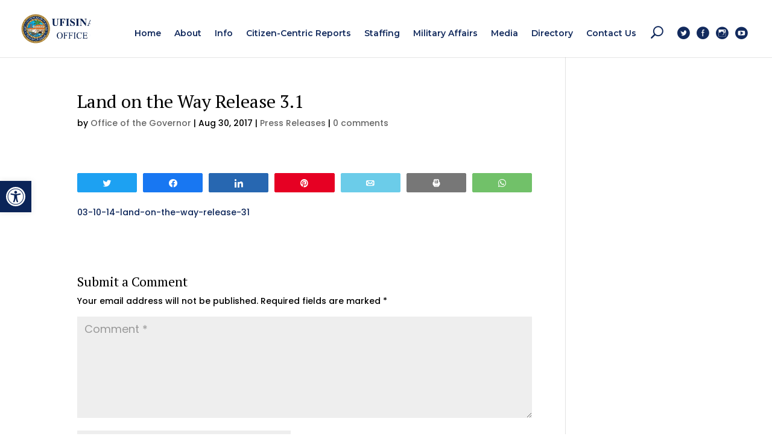

--- FILE ---
content_type: text/html
request_url: https://governor.guam.gov/press_release/land-on-the-way-release-3-1/
body_size: 18268
content:
<!DOCTYPE html>
<html dir="ltr" lang="en-US" prefix="og: https://ogp.me/ns#">
<head>
	<meta charset="UTF-8"/>
<meta http-equiv="X-UA-Compatible" content="IE=edge">
	<link rel="pingback" href="https://governor.guam.gov/xmlrpc.php"/>

	<script type="text/javascript">document.documentElement.className='js';</script>

	<title>Land on the Way Release 3.1 - Governor of Guam</title>

		<!-- All in One SEO 4.2.7.1 - aioseo.com -->
		<meta name="description" content="03-10-14-land-on-the-way-release-31"/>
		<meta name="robots" content="max-image-preview:large"/>
		<link rel="canonical" href="https://governor.guam.gov/press_release/land-on-the-way-release-3-1/"/>
		<meta name="generator" content="All in One SEO (AIOSEO) 4.2.7.1 "/>
		<meta property="og:locale" content="en_US"/>
		<meta property="og:site_name" content="Governor of Guam - Office of the Governor"/>
		<meta property="og:type" content="article"/>
		<meta property="og:title" content="Land on the Way Release 3.1 - Governor of Guam"/>
		<meta property="og:description" content="03-10-14-land-on-the-way-release-31"/>
		<meta property="og:url" content="https://governor.guam.gov/press_release/land-on-the-way-release-3-1/"/>
		<meta property="og:image" content="https://governor.guam.gov/wp-content/uploads/2023/01/Seal-of-the-Governor-of-Guam-1.png"/>
		<meta property="og:image:secure_url" content="https://governor.guam.gov/wp-content/uploads/2023/01/Seal-of-the-Governor-of-Guam-1.png"/>
		<meta property="og:image:width" content="1600"/>
		<meta property="og:image:height" content="900"/>
		<meta property="article:published_time" content="2017-08-30T20:12:54+00:00"/>
		<meta property="article:modified_time" content="2017-08-30T20:12:54+00:00"/>
		<meta property="article:publisher" content="https://www.facebook.com/govlouguam"/>
		<meta name="twitter:card" content="summary_large_image"/>
		<meta name="twitter:site" content="@louleonguerrero"/>
		<meta name="twitter:title" content="Land on the Way Release 3.1 - Governor of Guam"/>
		<meta name="twitter:description" content="03-10-14-land-on-the-way-release-31"/>
		<meta name="twitter:creator" content="@louleonguerrero"/>
		<meta name="twitter:image" content="https://governor.guam.gov/wp-content/uploads/2021/12/COVID-Resources_Twitter-01.png"/>
		<script type="application/ld+json" class="aioseo-schema">
			{"@context":"https:\/\/schema.org","@graph":[{"@type":"BreadcrumbList","@id":"https:\/\/governor.guam.gov\/press_release\/land-on-the-way-release-3-1\/#breadcrumblist","itemListElement":[{"@type":"ListItem","@id":"https:\/\/governor.guam.gov\/#listItem","position":1,"item":{"@type":"WebPage","@id":"https:\/\/governor.guam.gov\/","name":"Home","description":"The Honorable Lourdes \u201cLou\u201d Aflague Leon Guerrero is the ninth Governor of Guam. She is the first female governor of the territory and is a registered nurse, a businesswoman, a policymaker, a mother, and a grandmother.","url":"https:\/\/governor.guam.gov\/"},"nextItem":"https:\/\/governor.guam.gov\/press_release\/land-on-the-way-release-3-1\/#listItem"},{"@type":"ListItem","@id":"https:\/\/governor.guam.gov\/press_release\/land-on-the-way-release-3-1\/#listItem","position":2,"item":{"@type":"WebPage","@id":"https:\/\/governor.guam.gov\/press_release\/land-on-the-way-release-3-1\/","name":"Land on the Way Release 3.1","description":"03-10-14-land-on-the-way-release-31","url":"https:\/\/governor.guam.gov\/press_release\/land-on-the-way-release-3-1\/"},"previousItem":"https:\/\/governor.guam.gov\/#listItem"}]},{"@type":"Organization","@id":"https:\/\/governor.guam.gov\/#organization","name":"Governor of Guam","url":"https:\/\/governor.guam.gov\/","sameAs":["https:\/\/www.facebook.com\/govlouguam","https:\/\/twitter.com\/louleonguerrero","https:\/\/www.instagram.com\/govlouguam\/","https:\/\/www.youtube.com\/channel\/UCahhNM2GNQm8VwBh-pl9uUg"]},{"@type":"WebPage","@id":"https:\/\/governor.guam.gov\/press_release\/land-on-the-way-release-3-1\/#webpage","url":"https:\/\/governor.guam.gov\/press_release\/land-on-the-way-release-3-1\/","name":"Land on the Way Release 3.1 - Governor of Guam","description":"03-10-14-land-on-the-way-release-31","inLanguage":"en-US","isPartOf":{"@id":"https:\/\/governor.guam.gov\/#website"},"breadcrumb":{"@id":"https:\/\/governor.guam.gov\/press_release\/land-on-the-way-release-3-1\/#breadcrumblist"},"author":"https:\/\/governor.guam.gov\/author\/admin\/#author","creator":"https:\/\/governor.guam.gov\/author\/admin\/#author","datePublished":"2017-08-30T20:12:54+00:00","dateModified":"2017-08-30T20:12:54+00:00"},{"@type":"WebSite","@id":"https:\/\/governor.guam.gov\/#website","url":"https:\/\/governor.guam.gov\/","name":"Governor of Guam","description":"Office of the Governor","inLanguage":"en-US","publisher":{"@id":"https:\/\/governor.guam.gov\/#organization"}}]}
		</script>
		<!-- All in One SEO -->


<!-- Social Warfare v4.3.0 https://warfareplugins.com - BEGINNING OF OUTPUT -->
<meta property="og:description" content="03-10-14-land-on-the-way-release-31">
<meta property="og:title" content="Land on the Way Release 3.1">
<meta property="article_publisher" content="facebook.com/govlouguam">
<meta property="fb:app_id" content="529576650555031">
<meta property="og:type" content="article">
<meta property="og:url" content="https://governor.guam.gov/press_release/land-on-the-way-release-3-1/">
<meta property="og:site_name" content="Governor of Guam">
<meta property="article:published_time" content="2017-08-30T20:12:54+00:00">
<meta property="article:modified_time" content="2017-08-30T20:12:54+00:00">
<meta property="og:updated_time" content="2017-08-30T20:12:54+00:00">
<meta name="twitter:title" content="Land on the Way Release 3.1">
<meta name="twitter:description" content="03-10-14-land-on-the-way-release-31">
<meta name="twitter:card" content="summary">
<style>@font-face{font-family:"sw-icon-font";src:url(https://governor.guam.gov/wp-content/plugins/social-warfare/assets/fonts/sw-icon-font.eot?ver=4.3.0);src:url(https://governor.guam.gov/wp-content/plugins/social-warfare/assets/fonts/sw-icon-font.eot?ver=4.3.0#iefix) format("embedded-opentype") , url(https://governor.guam.gov/wp-content/plugins/social-warfare/assets/fonts/sw-icon-font.woff?ver=4.3.0) format("woff") , url(https://governor.guam.gov/wp-content/plugins/social-warfare/assets/fonts/sw-icon-font.ttf?ver=4.3.0) format("truetype") , url(https://governor.guam.gov/wp-content/plugins/social-warfare/assets/fonts/sw-icon-font.svg?ver=4.3.0#1445203416) format("svg");font-weight:normal;font-style:normal;font-display:block}</style>
<!-- Social Warfare v4.3.0 https://warfareplugins.com - END OF OUTPUT -->

<script type="text/javascript">let jqueryParams=[],jQuery=function(r){return jqueryParams=[...jqueryParams,r],jQuery},$=function(r){return jqueryParams=[...jqueryParams,r],$};window.jQuery=jQuery,window.$=jQuery;let customHeadScripts=!1;jQuery.fn=jQuery.prototype={},$.fn=jQuery.prototype={},jQuery.noConflict=function(r){if(window.jQuery)return jQuery=window.jQuery,$=window.jQuery,customHeadScripts=!0,jQuery.noConflict},jQuery.ready=function(r){jqueryParams=[...jqueryParams,r]},$.ready=function(r){jqueryParams=[...jqueryParams,r]},jQuery.load=function(r){jqueryParams=[...jqueryParams,r]},$.load=function(r){jqueryParams=[...jqueryParams,r]},jQuery.fn.ready=function(r){jqueryParams=[...jqueryParams,r]},$.fn.ready=function(r){jqueryParams=[...jqueryParams,r]};</script><link rel='dns-prefetch' href='//fonts.googleapis.com'/>
<link rel="alternate" type="application/rss+xml" title="Governor of Guam &raquo; Feed" href="https://governor.guam.gov/feed/"/>
<link rel="alternate" type="application/rss+xml" title="Governor of Guam &raquo; Comments Feed" href="https://governor.guam.gov/comments/feed/"/>
<link rel="alternate" type="application/rss+xml" title="Governor of Guam &raquo; Land on the Way Release 3.1 Comments Feed" href="https://governor.guam.gov/press_release/land-on-the-way-release-3-1/feed/"/>
<link rel="alternate" title="oEmbed (JSON)" type="application/json+oembed" href="https://governor.guam.gov/wp-json/oembed/1.0/embed?url=https%3A%2F%2Fgovernor.guam.gov%2Fpress_release%2Fland-on-the-way-release-3-1%2F"/>
<link rel="alternate" title="oEmbed (XML)" type="text/xml+oembed" href="https://governor.guam.gov/wp-json/oembed/1.0/embed?url=https%3A%2F%2Fgovernor.guam.gov%2Fpress_release%2Fland-on-the-way-release-3-1%2F&#038;format=xml"/>
		<!-- This site uses the Google Analytics by MonsterInsights plugin v8.10.1 - Using Analytics tracking - https://www.monsterinsights.com/ -->
							<script src="//www.googletagmanager.com/gtag/js?id=UA-191004517-1" data-cfasync="false" data-wpfc-render="false" type="text/javascript" async></script>
			<script data-cfasync="false" data-wpfc-render="false" type="text/javascript">var mi_version='8.10.1';var mi_track_user=true;var mi_no_track_reason='';var disableStrs=['ga-disable-UA-191004517-1',];function __gtagTrackerIsOptedOut(){for(var index=0;index<disableStrs.length;index++){if(document.cookie.indexOf(disableStrs[index]+'=true')>-1){return true;}}return false;}if(__gtagTrackerIsOptedOut()){for(var index=0;index<disableStrs.length;index++){window[disableStrs[index]]=true;}}function __gtagTrackerOptout(){for(var index=0;index<disableStrs.length;index++){document.cookie=disableStrs[index]+'=true; expires=Thu, 31 Dec 2099 23:59:59 UTC; path=/';window[disableStrs[index]]=true;}}if('undefined'===typeof gaOptout){function gaOptout(){__gtagTrackerOptout();}}window.dataLayer=window.dataLayer||[];window.MonsterInsightsDualTracker={helpers:{},trackers:{},};if(mi_track_user){function __gtagDataLayer(){dataLayer.push(arguments);}function __gtagTracker(type,name,parameters){if(!parameters){parameters={};}if(parameters.send_to){__gtagDataLayer.apply(null,arguments);return;}if(type==='event'){parameters.send_to=monsterinsights_frontend.ua;__gtagDataLayer(type,name,parameters);}else{__gtagDataLayer.apply(null,arguments);}}__gtagTracker('js',new Date());__gtagTracker('set',{'developer_id.dZGIzZG':true,});__gtagTracker('config','UA-191004517-1',{"forceSSL":"true","link_attribution":"true"});window.gtag=__gtagTracker;(function(){var noopfn=function(){return null;};var newtracker=function(){return new Tracker();};var Tracker=function(){return null;};var p=Tracker.prototype;p.get=noopfn;p.set=noopfn;p.send=function(){var args=Array.prototype.slice.call(arguments);args.unshift('send');__gaTracker.apply(null,args);};var __gaTracker=function(){var len=arguments.length;if(len===0){return;}var f=arguments[len-1];if(typeof f!=='object'||f===null||typeof f.hitCallback!=='function'){if('send'===arguments[0]){var hitConverted,hitObject=false,action;if('event'===arguments[1]){if('undefined'!==typeof arguments[3]){hitObject={'eventAction':arguments[3],'eventCategory':arguments[2],'eventLabel':arguments[4],'value':arguments[5]?arguments[5]:1,}}}if('pageview'===arguments[1]){if('undefined'!==typeof arguments[2]){hitObject={'eventAction':'page_view','page_path':arguments[2],}}}if(typeof arguments[2]==='object'){hitObject=arguments[2];}if(typeof arguments[5]==='object'){Object.assign(hitObject,arguments[5]);}if('undefined'!==typeof arguments[1].hitType){hitObject=arguments[1];if('pageview'===hitObject.hitType){hitObject.eventAction='page_view';}}if(hitObject){action='timing'===arguments[1].hitType?'timing_complete':hitObject.eventAction;hitConverted=mapArgs(hitObject);__gtagTracker('event',action,hitConverted);}}return;}function mapArgs(args){var arg,hit={};var gaMap={'eventCategory':'event_category','eventAction':'event_action','eventLabel':'event_label','eventValue':'event_value','nonInteraction':'non_interaction','timingCategory':'event_category','timingVar':'name','timingValue':'value','timingLabel':'event_label','page':'page_path','location':'page_location','title':'page_title',};for(arg in args){if(!(!args.hasOwnProperty(arg)||!gaMap.hasOwnProperty(arg))){hit[gaMap[arg]]=args[arg];}else{hit[arg]=args[arg];}}return hit;}try{f.hitCallback();}catch(ex){}};__gaTracker.create=newtracker;__gaTracker.getByName=newtracker;__gaTracker.getAll=function(){return[];};__gaTracker.remove=noopfn;__gaTracker.loaded=true;window['__gaTracker']=__gaTracker;})();}else{console.log("");(function(){function __gtagTracker(){return null;}window['__gtagTracker']=__gtagTracker;window['gtag']=__gtagTracker;})();}</script>
				<!-- / Google Analytics by MonsterInsights -->
		<meta content="Divi Child theme of Divi v.4.4.9" name="generator"/><style id='wp-img-auto-sizes-contain-inline-css' type='text/css'>img:is([sizes=auto i],[sizes^="auto," i]){contain-intrinsic-size:3000px 1500px}</style>
<link rel='stylesheet' id='social-warfare-block-css-css' href='https://governor.guam.gov/wp-content/plugins/social-warfare/assets/js/post-editor/dist/blocks.style.build.css?ver=6.9' type='text/css' media='all'/>
<style id='wp-block-library-inline-css' type='text/css'>:root{--wp-block-synced-color:#7a00df;--wp-block-synced-color--rgb:122 , 0 , 223;--wp-bound-block-color:var(--wp-block-synced-color);--wp-editor-canvas-background:#ddd;--wp-admin-theme-color:#007cba;--wp-admin-theme-color--rgb:0 , 124 , 186;--wp-admin-theme-color-darker-10:#006ba1;--wp-admin-theme-color-darker-10--rgb:0 , 107 , 160.5;--wp-admin-theme-color-darker-20:#005a87;--wp-admin-theme-color-darker-20--rgb:0 , 90 , 135;--wp-admin-border-width-focus:2px}@media (min-resolution:192dpi){:root{--wp-admin-border-width-focus:1.5px}}.wp-element-button{cursor:pointer}:root .has-very-light-gray-background-color{background-color:#eee}:root .has-very-dark-gray-background-color{background-color:#313131}:root .has-very-light-gray-color{color:#eee}:root .has-very-dark-gray-color{color:#313131}:root .has-vivid-green-cyan-to-vivid-cyan-blue-gradient-background{background:linear-gradient(135deg,#00d084,#0693e3)}:root .has-purple-crush-gradient-background{background:linear-gradient(135deg,#34e2e4,#4721fb 50%,#ab1dfe)}:root .has-hazy-dawn-gradient-background{background:linear-gradient(135deg,#faaca8,#dad0ec)}:root .has-subdued-olive-gradient-background{background:linear-gradient(135deg,#fafae1,#67a671)}:root .has-atomic-cream-gradient-background{background:linear-gradient(135deg,#fdd79a,#004a59)}:root .has-nightshade-gradient-background{background:linear-gradient(135deg,#330968,#31cdcf)}:root .has-midnight-gradient-background{background:linear-gradient(135deg,#020381,#2874fc)}:root{--wp--preset--font-size--normal:16px;--wp--preset--font-size--huge:42px}.has-regular-font-size{font-size:1em}.has-larger-font-size{font-size:2.625em}.has-normal-font-size{font-size:var(--wp--preset--font-size--normal)}.has-huge-font-size{font-size:var(--wp--preset--font-size--huge)}.has-text-align-center{text-align:center}.has-text-align-left{text-align:left}.has-text-align-right{text-align:right}.has-fit-text{white-space:nowrap!important}#end-resizable-editor-section{display:none}.aligncenter{clear:both}.items-justified-left{justify-content:flex-start}.items-justified-center{justify-content:center}.items-justified-right{justify-content:flex-end}.items-justified-space-between{justify-content:space-between}.screen-reader-text{border:0;clip-path:inset(50%);height:1px;margin:-1px;overflow:hidden;padding:0;position:absolute;width:1px;word-wrap:normal!important}.screen-reader-text:focus{background-color:#ddd;clip-path:none;color:#444;display:block;font-size:1em;height:auto;left:5px;line-height:normal;padding:15px 23px 14px;text-decoration:none;top:5px;width:auto;z-index:100000}html :where(.has-border-color){border-style:solid}html :where([style*=border-top-color]){border-top-style:solid}html :where([style*=border-right-color]){border-right-style:solid}html :where([style*=border-bottom-color]){border-bottom-style:solid}html :where([style*=border-left-color]){border-left-style:solid}html :where([style*=border-width]){border-style:solid}html :where([style*=border-top-width]){border-top-style:solid}html :where([style*=border-right-width]){border-right-style:solid}html :where([style*=border-bottom-width]){border-bottom-style:solid}html :where([style*=border-left-width]){border-left-style:solid}html :where(img[class*=wp-image-]){height:auto;max-width:100%}:where(figure){margin:0 0 1em}html :where(.is-position-sticky){--wp-admin--admin-bar--position-offset:var(--wp-admin--admin-bar--height,0)}@media screen and (max-width:600px){html :where(.is-position-sticky){--wp-admin--admin-bar--position-offset:0}}</style><style id='global-styles-inline-css' type='text/css'>:root{--wp--preset--aspect-ratio--square:1;--wp--preset--aspect-ratio--4-3: 4/3;--wp--preset--aspect-ratio--3-4: 3/4;--wp--preset--aspect-ratio--3-2: 3/2;--wp--preset--aspect-ratio--2-3: 2/3;--wp--preset--aspect-ratio--16-9: 16/9;--wp--preset--aspect-ratio--9-16: 9/16;--wp--preset--color--black:#000;--wp--preset--color--cyan-bluish-gray:#abb8c3;--wp--preset--color--white:#fff;--wp--preset--color--pale-pink:#f78da7;--wp--preset--color--vivid-red:#cf2e2e;--wp--preset--color--luminous-vivid-orange:#ff6900;--wp--preset--color--luminous-vivid-amber:#fcb900;--wp--preset--color--light-green-cyan:#7bdcb5;--wp--preset--color--vivid-green-cyan:#00d084;--wp--preset--color--pale-cyan-blue:#8ed1fc;--wp--preset--color--vivid-cyan-blue:#0693e3;--wp--preset--color--vivid-purple:#9b51e0;--wp--preset--gradient--vivid-cyan-blue-to-vivid-purple:linear-gradient(135deg,#0693e3 0%,#9b51e0 100%);--wp--preset--gradient--light-green-cyan-to-vivid-green-cyan:linear-gradient(135deg,#7adcb4 0%,#00d082 100%);--wp--preset--gradient--luminous-vivid-amber-to-luminous-vivid-orange:linear-gradient(135deg,#fcb900 0%,#ff6900 100%);--wp--preset--gradient--luminous-vivid-orange-to-vivid-red:linear-gradient(135deg,#ff6900 0%,#cf2e2e 100%);--wp--preset--gradient--very-light-gray-to-cyan-bluish-gray:linear-gradient(135deg,#eee 0%,#a9b8c3 100%);--wp--preset--gradient--cool-to-warm-spectrum:linear-gradient(135deg,#4aeadc 0%,#9778d1 20%,#cf2aba 40%,#ee2c82 60%,#fb6962 80%,#fef84c 100%);--wp--preset--gradient--blush-light-purple:linear-gradient(135deg,#ffceec 0%,#9896f0 100%);--wp--preset--gradient--blush-bordeaux:linear-gradient(135deg,#fecda5 0%,#fe2d2d 50%,#6b003e 100%);--wp--preset--gradient--luminous-dusk:linear-gradient(135deg,#ffcb70 0%,#c751c0 50%,#4158d0 100%);--wp--preset--gradient--pale-ocean:linear-gradient(135deg,#fff5cb 0%,#b6e3d4 50%,#33a7b5 100%);--wp--preset--gradient--electric-grass:linear-gradient(135deg,#caf880 0%,#71ce7e 100%);--wp--preset--gradient--midnight:linear-gradient(135deg,#020381 0%,#2874fc 100%);--wp--preset--font-size--small:13px;--wp--preset--font-size--medium:20px;--wp--preset--font-size--large:36px;--wp--preset--font-size--x-large:42px;--wp--preset--spacing--20:.44rem;--wp--preset--spacing--30:.67rem;--wp--preset--spacing--40:1rem;--wp--preset--spacing--50:1.5rem;--wp--preset--spacing--60:2.25rem;--wp--preset--spacing--70:3.38rem;--wp--preset--spacing--80:5.06rem;--wp--preset--shadow--natural:6px 6px 9px rgba(0,0,0,.2);--wp--preset--shadow--deep:12px 12px 50px rgba(0,0,0,.4);--wp--preset--shadow--sharp:6px 6px 0 rgba(0,0,0,.2);--wp--preset--shadow--outlined:6px 6px 0 -3px #fff , 6px 6px #000;--wp--preset--shadow--crisp:6px 6px 0 #000}:root{--wp--style--global--content-size:823px;--wp--style--global--wide-size:1080px}:where(body) {margin:0}.wp-site-blocks>.alignleft{float:left;margin-right:2em}.wp-site-blocks>.alignright{float:right;margin-left:2em}.wp-site-blocks>.aligncenter{justify-content:center;margin-left:auto;margin-right:auto}:where(.is-layout-flex){gap:.5em}:where(.is-layout-grid){gap:.5em}.is-layout-flow>.alignleft{float:left;margin-inline-start:0;margin-inline-end:2em}.is-layout-flow>.alignright{float:right;margin-inline-start:2em;margin-inline-end:0}.is-layout-flow>.aligncenter{margin-left:auto!important;margin-right:auto!important}.is-layout-constrained>.alignleft{float:left;margin-inline-start:0;margin-inline-end:2em}.is-layout-constrained>.alignright{float:right;margin-inline-start:2em;margin-inline-end:0}.is-layout-constrained>.aligncenter{margin-left:auto!important;margin-right:auto!important}.is-layout-constrained > :where(:not(.alignleft):not(.alignright):not(.alignfull)){max-width:var(--wp--style--global--content-size);margin-left:auto!important;margin-right:auto!important}.is-layout-constrained>.alignwide{max-width:var(--wp--style--global--wide-size)}body .is-layout-flex{display:flex}.is-layout-flex{flex-wrap:wrap;align-items:center}.is-layout-flex > :is(*, div){margin:0}body .is-layout-grid{display:grid}.is-layout-grid > :is(*, div){margin:0}body{padding-top:0;padding-right:0;padding-bottom:0;padding-left:0}a:where(:not(.wp-element-button)){text-decoration:underline}:root :where(.wp-element-button, .wp-block-button__link){background-color:#32373c;border-width:0;color:#fff;font-family:inherit;font-size:inherit;font-style:inherit;font-weight:inherit;letter-spacing:inherit;line-height:inherit;padding-top: calc(0.667em + 2px);padding-right: calc(1.333em + 2px);padding-bottom: calc(0.667em + 2px);padding-left: calc(1.333em + 2px);text-decoration:none;text-transform:inherit}.has-black-color{color:var(--wp--preset--color--black)!important}.has-cyan-bluish-gray-color{color:var(--wp--preset--color--cyan-bluish-gray)!important}.has-white-color{color:var(--wp--preset--color--white)!important}.has-pale-pink-color{color:var(--wp--preset--color--pale-pink)!important}.has-vivid-red-color{color:var(--wp--preset--color--vivid-red)!important}.has-luminous-vivid-orange-color{color:var(--wp--preset--color--luminous-vivid-orange)!important}.has-luminous-vivid-amber-color{color:var(--wp--preset--color--luminous-vivid-amber)!important}.has-light-green-cyan-color{color:var(--wp--preset--color--light-green-cyan)!important}.has-vivid-green-cyan-color{color:var(--wp--preset--color--vivid-green-cyan)!important}.has-pale-cyan-blue-color{color:var(--wp--preset--color--pale-cyan-blue)!important}.has-vivid-cyan-blue-color{color:var(--wp--preset--color--vivid-cyan-blue)!important}.has-vivid-purple-color{color:var(--wp--preset--color--vivid-purple)!important}.has-black-background-color{background-color:var(--wp--preset--color--black)!important}.has-cyan-bluish-gray-background-color{background-color:var(--wp--preset--color--cyan-bluish-gray)!important}.has-white-background-color{background-color:var(--wp--preset--color--white)!important}.has-pale-pink-background-color{background-color:var(--wp--preset--color--pale-pink)!important}.has-vivid-red-background-color{background-color:var(--wp--preset--color--vivid-red)!important}.has-luminous-vivid-orange-background-color{background-color:var(--wp--preset--color--luminous-vivid-orange)!important}.has-luminous-vivid-amber-background-color{background-color:var(--wp--preset--color--luminous-vivid-amber)!important}.has-light-green-cyan-background-color{background-color:var(--wp--preset--color--light-green-cyan)!important}.has-vivid-green-cyan-background-color{background-color:var(--wp--preset--color--vivid-green-cyan)!important}.has-pale-cyan-blue-background-color{background-color:var(--wp--preset--color--pale-cyan-blue)!important}.has-vivid-cyan-blue-background-color{background-color:var(--wp--preset--color--vivid-cyan-blue)!important}.has-vivid-purple-background-color{background-color:var(--wp--preset--color--vivid-purple)!important}.has-black-border-color{border-color:var(--wp--preset--color--black)!important}.has-cyan-bluish-gray-border-color{border-color:var(--wp--preset--color--cyan-bluish-gray)!important}.has-white-border-color{border-color:var(--wp--preset--color--white)!important}.has-pale-pink-border-color{border-color:var(--wp--preset--color--pale-pink)!important}.has-vivid-red-border-color{border-color:var(--wp--preset--color--vivid-red)!important}.has-luminous-vivid-orange-border-color{border-color:var(--wp--preset--color--luminous-vivid-orange)!important}.has-luminous-vivid-amber-border-color{border-color:var(--wp--preset--color--luminous-vivid-amber)!important}.has-light-green-cyan-border-color{border-color:var(--wp--preset--color--light-green-cyan)!important}.has-vivid-green-cyan-border-color{border-color:var(--wp--preset--color--vivid-green-cyan)!important}.has-pale-cyan-blue-border-color{border-color:var(--wp--preset--color--pale-cyan-blue)!important}.has-vivid-cyan-blue-border-color{border-color:var(--wp--preset--color--vivid-cyan-blue)!important}.has-vivid-purple-border-color{border-color:var(--wp--preset--color--vivid-purple)!important}.has-vivid-cyan-blue-to-vivid-purple-gradient-background{background:var(--wp--preset--gradient--vivid-cyan-blue-to-vivid-purple)!important}.has-light-green-cyan-to-vivid-green-cyan-gradient-background{background:var(--wp--preset--gradient--light-green-cyan-to-vivid-green-cyan)!important}.has-luminous-vivid-amber-to-luminous-vivid-orange-gradient-background{background:var(--wp--preset--gradient--luminous-vivid-amber-to-luminous-vivid-orange)!important}.has-luminous-vivid-orange-to-vivid-red-gradient-background{background:var(--wp--preset--gradient--luminous-vivid-orange-to-vivid-red)!important}.has-very-light-gray-to-cyan-bluish-gray-gradient-background{background:var(--wp--preset--gradient--very-light-gray-to-cyan-bluish-gray)!important}.has-cool-to-warm-spectrum-gradient-background{background:var(--wp--preset--gradient--cool-to-warm-spectrum)!important}.has-blush-light-purple-gradient-background{background:var(--wp--preset--gradient--blush-light-purple)!important}.has-blush-bordeaux-gradient-background{background:var(--wp--preset--gradient--blush-bordeaux)!important}.has-luminous-dusk-gradient-background{background:var(--wp--preset--gradient--luminous-dusk)!important}.has-pale-ocean-gradient-background{background:var(--wp--preset--gradient--pale-ocean)!important}.has-electric-grass-gradient-background{background:var(--wp--preset--gradient--electric-grass)!important}.has-midnight-gradient-background{background:var(--wp--preset--gradient--midnight)!important}.has-small-font-size{font-size:var(--wp--preset--font-size--small)!important}.has-medium-font-size{font-size:var(--wp--preset--font-size--medium)!important}.has-large-font-size{font-size:var(--wp--preset--font-size--large)!important}.has-x-large-font-size{font-size:var(--wp--preset--font-size--x-large)!important}</style>

<link rel='stylesheet' id='social_warfare-css' href='https://governor.guam.gov/wp-content/plugins/social-warfare/assets/css/A.style.min.css,qver=4.3.0.pagespeed.cf.k48Ks2yyIg.css' type='text/css' media='all'/>
<link rel='stylesheet' id='et-builder-googlefonts-cached-css' href='https://fonts.googleapis.com/css?family=PT+Serif:regular,italic,700,700italic|Poppins:100,100italic,200,200italic,300,300italic,regular,italic,500,500italic,600,600italic,700,700italic,800,800italic,900,900italic|Montserrat:100,100italic,200,200italic,300,300italic,regular,italic,500,500italic,600,600italic,700,700italic,800,800italic,900,900italic&#038;subset=latin,latin-ext&#038;display=swap' type='text/css' media='all'/>
<link rel='stylesheet' id='pojo-a11y-css' href='https://governor.guam.gov/wp-content/plugins/pojo-accessibility/assets/css/A.style.min.css,qver=1.0.0.pagespeed.cf.IAPj5pWu33.css' type='text/css' media='all'/>
<link rel='stylesheet' id='tablepress-default-css' href='https://governor.guam.gov/wp-content/plugins/tablepress/css/default.min.css?ver=1.14' type='text/css' media='all'/>
<link rel='stylesheet' id='simcal-qtip-css' href='https://governor.guam.gov/wp-content/plugins/google-calendar-events/assets/css/vendor/jquery.qtip.min.css?ver=3.1.36' type='text/css' media='all'/>
<link rel='stylesheet' id='simcal-default-calendar-grid-css' href='https://governor.guam.gov/wp-content/plugins/google-calendar-events/assets/css/default-calendar-grid.min.css?ver=3.1.36' type='text/css' media='all'/>
<link rel='stylesheet' id='simcal-default-calendar-list-css' href='https://governor.guam.gov/wp-content/plugins/google-calendar-events/assets/css/default-calendar-list.min.css?ver=3.1.36' type='text/css' media='all'/>
<link rel='stylesheet' id='divi-style-parent-css' href='https://governor.guam.gov/wp-content/themes/Divi/A.style-static.min.css,qver=4.17.4.pagespeed.cf.YKmfnqQxlR.css' type='text/css' media='all'/>
<style id='orbisius_ct_divi_child_theme_parent_style_child_style-css' media='all'></style>
<style id='divi-style-pum-css' media='all'></style>
<script type="text/javascript" src="https://governor.guam.gov/wp-content/plugins/google-analytics-for-wordpress/assets/js/frontend-gtag.min.js,qver=8.10.1.pagespeed.jm.KGfnHKlMB5.js" id="monsterinsights-frontend-script-js"></script>
<script data-cfasync="false" data-wpfc-render="false" type="text/javascript" id='monsterinsights-frontend-script-js-extra'>//<![CDATA[
var monsterinsights_frontend={"js_events_tracking":"true","download_extensions":"doc,pdf,ppt,zip,xls,docx,pptx,xlsx","inbound_paths":"[{\"path\":\"\\\/go\\\/\",\"label\":\"affiliate\"},{\"path\":\"\\\/recommend\\\/\",\"label\":\"affiliate\"}]","home_url":"https:\/\/governor.guam.gov","hash_tracking":"false","ua":"UA-191004517-1","v4_id":""};
//]]></script>
<link rel="https://api.w.org/" href="https://governor.guam.gov/wp-json/"/><link rel="alternate" title="JSON" type="application/json" href="https://governor.guam.gov/wp-json/wp/v2/press_release/15473"/><link rel="EditURI" type="application/rsd+xml" title="RSD" href="https://governor.guam.gov/xmlrpc.php?rsd"/>
<meta name="generator" content="WordPress 6.9"/>
<link rel='shortlink' href='https://governor.guam.gov/?p=15473'/>
<!-- Analytics by WP Statistics v13.2.7 - https://wp-statistics.com/ -->
<meta name="viewport" content="width=device-width, initial-scale=1.0, maximum-scale=1.0, user-scalable=0"/><style type="text/css">#pojo-a11y-toolbar .pojo-a11y-toolbar-toggle a{background-color:#0b2458;color:#fff}#pojo-a11y-toolbar .pojo-a11y-toolbar-overlay,#pojo-a11y-toolbar .pojo-a11y-toolbar-overlay ul.pojo-a11y-toolbar-items.pojo-a11y-links{border-color:#0b2458}body.pojo-a11y-focusable a:focus{outline-style:solid!important;outline-width:1px!important;outline-color:#0b2458!important}#pojo-a11y-toolbar{top:300px!important}#pojo-a11y-toolbar .pojo-a11y-toolbar-overlay{background-color:#fff}#pojo-a11y-toolbar .pojo-a11y-toolbar-overlay ul.pojo-a11y-toolbar-items li.pojo-a11y-toolbar-item a,#pojo-a11y-toolbar .pojo-a11y-toolbar-overlay p.pojo-a11y-toolbar-title{color:#0b2458}#pojo-a11y-toolbar .pojo-a11y-toolbar-overlay ul.pojo-a11y-toolbar-items li.pojo-a11y-toolbar-item a.active{background-color:#0b2458;color:#fff}@media (max-width:767px){#pojo-a11y-toolbar{top:150px!important}}</style><style type="text/css" id="custom-background-css">body.custom-background{background-color:#fff}</style>
	<link rel="icon" href="https://governor.guam.gov/wp-content/uploads/2023/01/cropped-SealoftheGovernorofGuam-2023-01-32x32.png" sizes="32x32"/>
<link rel="icon" href="https://governor.guam.gov/wp-content/uploads/2023/01/cropped-SealoftheGovernorofGuam-2023-01-192x192.png" sizes="192x192"/>
<link rel="apple-touch-icon" href="https://governor.guam.gov/wp-content/uploads/2023/01/cropped-SealoftheGovernorofGuam-2023-01-180x180.png"/>
<meta name="msapplication-TileImage" content="https://governor.guam.gov/wp-content/uploads/2023/01/cropped-SealoftheGovernorofGuam-2023-01-270x270.png"/>
<link rel="stylesheet" id="et-divi-customizer-global-cached-inline-styles" href="https://governor.guam.gov/wp-content/et-cache/global/et-divi-customizer-global.min.css?ver=1766414301"/><link rel='stylesheet' id='hmenu_userstyles-css' href='https://governor.guam.gov/wp-content/plugins/hmenu/assets/css/frontend_styles.css?ver=6.9' type='text/css' media='all'/>
<link rel='stylesheet' id='hmenu_backendiconsocial-css' href='https://governor.guam.gov/wp-content/plugins/hmenu/_static_fonts/hero_static_fonts.css?ver=6.9' type='text/css' media='all'/>
</head>
<body class="wp-singular press_release-template-default single single-press_release postid-15473 custom-background wp-theme-Divi wp-child-theme-Divi-child-theme et_pb_button_helper_class et_fullwidth_nav et_fixed_nav et_show_nav et_primary_nav_dropdown_animation_expand et_secondary_nav_dropdown_animation_fade et_header_style_left et_pb_footer_columns_1_4_1_2_1_4 et_cover_background et_pb_gutter et_pb_gutters3 et_right_sidebar et_divi_theme et-db">
	<div id="page-container">

	
	
			<header id="main-header" data-height-onload="30">
			<div class="container clearfix et_menu_container">
							<div class="logo_container">
					<span class="logo_helper"></span>
					<a href="https://governor.guam.gov/">
						<img src="https://governor.guam.gov/wp-content/uploads/2023/01/Governor-Website-Logo.jpeg" alt="Governor of Guam" id="logo" data-height-percentage="55"/>
					</a>
				</div>
							<div id="et-top-navigation" data-height="30" data-fixed-height="40">
											<nav id="top-menu-nav">
						 <script type="text/javascript">jQuery(function(){hmenu_activate_menu('1','https://governor.guam.gov/press_release/land-on-the-way-release-3-1/');});</script> <link rel="stylesheet" property="stylesheet" id="hmenu-1-general-css" href="https://governor.guam.gov/wp-content/plugins/hmenu/_frontend_files/_menu_1/_css/A.hero_menu_styles.css.pagespeed.cf.FapQSxAUlM.css" type="text/css" media="all"><link href="https://fonts.googleapis.com/css?family=Montserrat|Open+Sans" rel="stylesheet" type="text/css"><div class="hmenu_wrapper_state_1"><div id="hmenu_load_1" style="display:none" class="hmenu_load_menu hmenu_unique_menu_1" data-menu-id="1"> <!-- BEGIN: MAIN --> <div id="hmenu_holder_1" class="hmenu_main_holder hmenu_main_bg_color"> <!-- BEGIN: INNER --> <div class="hmenu_inner_holder"> <div class="menu_responsive_label">Menu</div> <!-- BEGIN: LEFT --> <div class="hmenu_left"> </div> <!-- END: LEFT --> <!-- BEGIN: CENTER --> <div class="hmenu_center"> <!-- BEGIN: LOGO --> <div class="hmenu_logo"> <a href="https://governor.guam.gov/" target="_self"> <img class="logo_mobile" alt="" src="https://governor.guam.gov/wp-content/uploads/2021/05/cropped-new-logo.png"> </a> </div> <div class="hmenu_grp_devider"></div> <!-- END: LOGO --> </div> <!-- END: CENTER --> <!-- BEGIN: RIGHT --> <div class="hmenu_right"> <!-- BEGIN: NAV --> <div class="hmenu_navigation_holder"> <ul class="hmenu_navigation_root hmenu_hover_color hmenu_underline_hover"><li class=""><a href="https://governor.guam.gov/" target="_self" title=""><div class="hmenu_no_sub hmenu_wrap hmenu_nav_uni_1"><span>Home</span></div></a><div class="hmenu_item_devider"></div></li><li class=""><a title="" href="#" target="_self"><div class="hmenu_wrap hmenu_nav_uni_2 icon_hero_default_thin_e600"><span>About</span></div></a><div class="hmenu_item_devider"></div><div class="hmenu_submenu hmenu_sub " data-menu-level="0"><ul class="hmenu_navigation_root "><li class=""><a href="https://governor.guam.gov/about-the-governor/" target="_self" title=""><div class="hmenu_no_sub hmenu_wrap hmenu_nav_uni_3"><span>The Governor</span></div></a></li><li class=""><a href="https://governor.guam.gov/about-the-lieutenant-governor/" target="_self" title=""><div class="hmenu_no_sub hmenu_wrap hmenu_nav_uni_4"><span>The Lt. Governor</span></div></a></li><li class=""><a href="https://governor.guam.gov/about-the-1st-gentleman/" target="_self" title=""><div class="hmenu_no_sub hmenu_wrap hmenu_nav_uni_5"><span>The First Gentleman</span></div></a></li></ul></div></li><li class=""><a title="" href="#" target="_self"><div class="hmenu_wrap hmenu_nav_uni_6 icon_hero_default_thin_e600"><span>Info</span></div></a><div class="hmenu_item_devider"></div><div class="hmenu_submenu hmenu_sub " data-menu-level="0"><ul class="hmenu_navigation_root "><li class=""><a href="https://governor.guam.gov/calendarevents/" target="_self" title=""><div class="hmenu_no_sub hmenu_wrap hmenu_nav_uni_57"><span>Calendar of Events</span></div></a></li><li class=""><a href="https://sites.google.com/guam.gov/mawardrc" target="_self" title=""><div class="hmenu_no_sub hmenu_wrap hmenu_nav_uni_58"><span>Gov Guam Mawar Disaster Relief Center</span></div></a></li><li class=""><a href="https://governor.guam.gov/dphssinfo/" target="_self" title=""><div class="hmenu_no_sub hmenu_wrap hmenu_nav_uni_56"><span>DPHSS Resources</span></div></a></li><li class=""><a href="https://governor.guam.gov/5yearactionplan/" target="_self" title=""><div class="hmenu_no_sub hmenu_wrap hmenu_nav_uni_54"><span>5 Year Action Plan </span></div></a></li><li class=""><a href="https://governor.guam.gov/22737-2/" target="_self" title=""><div class="hmenu_no_sub hmenu_wrap hmenu_nav_uni_52"><span>Typhoon Mawar JIC Recovery Information</span></div></a></li><li class=""><a href="https://governor.guam.gov/medical-complex/" target="_self" title=""><div class="hmenu_no_sub hmenu_wrap hmenu_nav_uni_50"><span>Medical Complex</span></div></a></li><li class=""><a href="https://governor.guam.gov/executive-orders/" target="_self" title=""><div class="hmenu_no_sub hmenu_wrap hmenu_nav_uni_33"><span>Executive Orders</span></div></a></li><li class=""><a href="https://governor.guam.gov/payplan/" target="_self" title=""><div class="hmenu_no_sub hmenu_wrap hmenu_nav_uni_41"><span>Pay Plans</span></div></a></li><li class=""><a href="https://governor.guam.gov/standard-operating-procedures/" target="_self" title=""><div class="hmenu_no_sub hmenu_wrap hmenu_nav_uni_38"><span>Standard Operating Procedures</span></div></a></li><li class=""><a title="Typhoon Mawar Procurement" href="https://governor.guam.gov/typhoonmawarprocurement/" target="_self"><div class="hmenu_wrap hmenu_nav_uni_30 icon_hero_default_thin_e602"><span>Procurement</span></div></a><div class="hmenu_submenu hmenu_sub " data-menu-level="1"><ul class="hmenu_navigation_root "><li class=""><a href="https://governor.guam.gov/typhoonmawarprocurement/" target="_self" title=""><div class="hmenu_no_sub hmenu_wrap hmenu_nav_uni_53"><span>Typhoon Mawar Procurement</span></div></a></li><li class=""><a href="https://governor.guam.gov/request-for-information/" target="_self" title=""><div class="hmenu_no_sub hmenu_wrap hmenu_nav_uni_31"><span>Request for Information</span></div></a></li><li class=""><a href="https://governor.guam.gov/request-for-proposals-rfp/" target="_self" title=""><div class="hmenu_no_sub hmenu_wrap hmenu_nav_uni_14"><span>Request for Proposals (RFP)</span></div></a></li><li class=""><a href="https://governor.guam.gov/information-for-bids-ifb/" target="_self" title=""><div class="hmenu_no_sub hmenu_wrap hmenu_nav_uni_32"><span>Information for Bids (IFB)</span></div></a></li></ul></div></li><li class=""><a href="https://governor.guam.gov/american-rescue-plan/" target="_self" title=""><div class="hmenu_no_sub hmenu_wrap hmenu_nav_uni_40"><span>American Rescue Plan</span></div></a></li><li class=""><a href="http://contracts.guam.gov" target="_blank" title=""><div class="hmenu_no_sub hmenu_wrap hmenu_nav_uni_11"><span>Contracts</span></div></a></li><li class=""><a href="http://budget.guam.gov" target="_blank" title=""><div class="hmenu_no_sub hmenu_wrap hmenu_nav_uni_9"><span>Budget</span></div></a></li><li class=""><a href="https://governor.guam.gov/boards-commission-vacancies/" target="_self" title=""><div class="hmenu_no_sub hmenu_wrap hmenu_nav_uni_10"><span>Boards & Commission Vacancies</span></div></a></li><li class=""><a href="https://governor.guam.gov/covid-19/" target="_self" title=""><div class="hmenu_no_sub hmenu_wrap hmenu_nav_uni_12"><span>COVID-19</span></div></a></li><li class=""><a href="https://governor.guam.gov/foia/" target="_self" title=""><div class="hmenu_no_sub hmenu_wrap hmenu_nav_uni_13"><span>FOIA</span></div></a></li><li class=""><a href="https://governor.guam.gov/ohapp" target="_self" title=""><div class="hmenu_no_sub hmenu_wrap hmenu_nav_uni_55"><span>Office of Homelessness and Poverty Prevention</span></div></a></li><li class=""><a href="https://governor.guam.gov/wp-content/uploads/2021/05/FY2020-Exec_Bud_Req_Legislation-FINAL-04.08.pdf" target="_blank" title=""><div class="hmenu_no_sub hmenu_wrap hmenu_nav_uni_15"><span>Executive Budget Request FY2020</span></div></a></li></ul></div></li><li class=""><a href="https://governor.guam.gov/ccr/" target="_self" title=""><div class="hmenu_no_sub hmenu_wrap hmenu_nav_uni_16"><span>Citizen-Centric Reports</span></div></a><div class="hmenu_item_devider"></div></li><li class=""><a href="https://governor.guam.gov/staffing/" target="_self" title=""><div class="hmenu_no_sub hmenu_wrap hmenu_nav_uni_8"><span>Staffing</span></div></a><div class="hmenu_item_devider"></div></li><li class=""><a title="" href="https://governor.guam.gov/militaryaffairs/" target="_self"><div class="hmenu_wrap hmenu_nav_uni_45 icon_hero_default_thin_e600"><span>Military Affairs</span></div></a><div class="hmenu_item_devider"></div><div class="hmenu_submenu hmenu_sub " data-menu-level="0"><ul class="hmenu_navigation_root "><li class=""><a href="https://www.mda.mil/system/eiamd/" target="_self" title=""><div class="hmenu_no_sub hmenu_wrap hmenu_nav_uni_46"><span>Missile Defense Agency Website</span></div></a></li><li class=""><a href="https://governor.guam.gov/militaryaffairs/militaryaffairsdocuments/" target="_self" title=""><div class="hmenu_no_sub hmenu_wrap hmenu_nav_uni_47"><span>Missile Defense System Documents</span></div></a></li><li class=""><a href="https://governor.guam.gov/press-release-and-executive-orders/?type=press" target="_self" title=""><div class="hmenu_no_sub hmenu_wrap hmenu_nav_uni_48"><span>Press Releases</span></div></a></li></ul></div></li><li class=""><a title="" href="#" target="_self"><div class="hmenu_wrap hmenu_nav_uni_17 icon_hero_default_thin_e600"><span>Media</span></div></a><div class="hmenu_item_devider"></div><div class="hmenu_submenu hmenu_sub " data-menu-level="0"><ul class="hmenu_navigation_root "><li class=""><a href="https://governor.guam.gov/press-release-and-executive-orders/" target="_self" title=""><div class="hmenu_no_sub hmenu_wrap hmenu_nav_uni_34"><span>Press Releases</span></div></a></li><li class=""><a href="https://governor.guam.gov/speeches/" target="_self" title=""><div class="hmenu_no_sub hmenu_wrap hmenu_nav_uni_19"><span>Speeches</span></div></a></li><li class=""><a href="https://governor.guam.gov/inauguration-2023/" target="_self" title=""><div class="hmenu_no_sub hmenu_wrap hmenu_nav_uni_44"><span>Inauguration 2023</span></div></a></li><li class=""><a href="https://governor.guam.gov/the-peoples-ball/" target="_self" title=""><div class="hmenu_no_sub hmenu_wrap hmenu_nav_uni_43"><span>The People's Ball</span></div></a></li></ul></div></li><li class=""><a title="" href="#" target="_self"><div class="hmenu_wrap hmenu_nav_uni_22 icon_hero_default_thin_e600"><span>Directory</span></div></a><div class="hmenu_item_devider"></div><div class="hmenu_submenu hmenu_sub " data-menu-level="0"><ul class="hmenu_navigation_root "><li class=""><a href="https://governor.guam.gov/adelup-offices-directory/" target="_self" title=""><div class="hmenu_no_sub hmenu_wrap hmenu_nav_uni_23"><span>Gov Guam / Protocol Directory</span></div></a></li></ul></div></li><li class=""><a href="https://governor.guam.gov/contact-us/" target="_self" title=""><div class="hmenu_no_sub hmenu_wrap hmenu_nav_uni_27"><span>Contact Us</span></div></a><div class="hmenu_item_devider"></div></li></ul> <ul class="hmenu_show_for_mobile"> <li class="hmenu_mobile_search_holder"> <form role="search" method="get" id="searchform_mobile" class="searchform_mobile" action="https://governor.guam.gov/"> <div class="hmenu_search_btn hmenu_trigger_search icon_hero_default_thin_e654"></div> <input type="text" value="" name="s" id="s_mobile" placeholder="Search"/> <input type="submit" id="hmenu_search_submit_mobile" class="hmenu_search_submit" value="Search"/> </form> </li> <li class="hmenu_mobile_social_holder"> <a id="hmenu_social_mobile_item_2" href="https://twitter.com/louleonguerrero" target="_blank"><div class="hmenu_wrap icon_hero_default_social_e639"></div></a><a id="hmenu_social_mobile_item_1" href="https://www.facebook.com/govlouguam" target="_blank"><div class="hmenu_wrap icon_hero_default_social_e60c"></div></a><a id="hmenu_social_mobile_item_4" href="https://www.instagram.com/govlouguam/" target="_blank"><div class="hmenu_wrap icon_hero_default_social_e618"></div></a><a id="hmenu_social_mobile_item_3" href="https://www.youtube.com/channel/UCahhNM2GNQm8VwBh-pl9uUg" target="_blank"><div class="hmenu_wrap icon_hero_default_social_e642"></div></a> </li> </ul> </div> <div class="hmenu_grp_devider"></div> <!-- END: NAV --> <!-- BEGIN: SEARCH --> <div class="hmenu_search_holder hmenu_hide_for_mobile"> <div class="hmenu_search_container"> <div class="hmenu_search_inner"> <div class="hmenu_search_wrap"> <div class="hmenu_search_display hmenu_search_slide"><!-- hmenu_search_classic, hmenu_search_slide, hmenu_search_full --> <div class="hmenu_search_btn hmenu_trigger_lightbox icon_hero_default_thin_e654" data-id="1" data-link="hmenu_slide_1" data-type="slide" data-width="120" data-height="40" data-search-toggle="close"></div> </div> </div> </div> </div> </div> <div class="hmenu_grp_devider"></div> <!-- END: SEARCH --> <!-- BEGIN: SOCIAL --> <div class="hmenu_social_holder hmenu_hide_for_mobile"> <ul class="hmenu_hover_color"> <li id="hmenu_social_item_2"><a href="https://twitter.com/louleonguerrero" target="_blank"><div class="hmenu_wrap icon_hero_default_social_e639"></div></a></li><li id="hmenu_social_item_1"><a href="https://www.facebook.com/govlouguam" target="_blank"><div class="hmenu_wrap icon_hero_default_social_e60c"></div></a></li><li id="hmenu_social_item_4"><a href="https://www.instagram.com/govlouguam/" target="_blank"><div class="hmenu_wrap icon_hero_default_social_e618"></div></a></li><li id="hmenu_social_item_3"><a href="https://www.youtube.com/channel/UCahhNM2GNQm8VwBh-pl9uUg" target="_blank"><div class="hmenu_wrap icon_hero_default_social_e642"></div></a></li> </ul> </div> <div class="hmenu_grp_devider"></div> <!-- END: SOCIAL --> <!-- BEGIN: TOGGLE --> <div class="hmenu_toggle_holder hmenu_mobile_show" data-toggle="close"> <div class="hmenu_grp_devider"></div> <ul class="hmenu_hover_color"> <li><a><div class="hmenu_wrap icon_hero_default_thin_e645"></div></a></li> </ul> </div> <!-- END: TOGGLE --> </div> <!-- END: RIGHT --> </div> <!-- END: INNER --> <!-- BEGIN: SEARCH FULL INPUT --> <div class="hmenu_search_lightbox_input" id="hmenu_slide_1"> <div class="hmenu_search_lightbox_close icon_hero_default_thin_e618"></div> <div class="hmenu_lightbox_form_holder"> <form role="search" method="get" id="searchform" class="searchform" action="https://governor.guam.gov/"> <input type="text" value="" name="s" id="s_lightbox" class="hmenu_search_1" placeholder="Search"/> <div class="hmenu_search_btn hmenu_trigger_search icon_hero_default_thin_e654"></div> <input type="submit" id="hmenu_search_submit_lightbox" class="hmenu_search_submit" value="Search"/> </form> </div> </div> <!-- END: SEARCH FULL INPUT --> </div> <!-- END: MAIN --> </div></div>						</nav>
					
					
					
					
					<div id="et_mobile_nav_menu">
				<div class="mobile_nav closed">
					<span class="select_page">Select Page</span>
					<span class="mobile_menu_bar mobile_menu_bar_toggle"></span>
				</div>
			</div>				</div> <!-- #et-top-navigation -->
			</div> <!-- .container -->
			<div class="et_search_outer">
				<div class="container et_search_form_container">
					<form role="search" method="get" class="et-search-form" action="https://governor.guam.gov/">
					<input type="search" class="et-search-field" placeholder="Search &hellip;" value="" name="s" title="Search for:"/>					</form>
					<span class="et_close_search_field"></span>
				</div>
			</div>
		</header> <!-- #main-header -->
			<div id="et-main-area">
	
<div id="main-content">
		<div class="container">
		<div id="content-area" class="clearfix">
			<div id="left-area">
											<article id="post-15473" class="et_pb_post post-15473 press_release type-press_release status-publish hentry category-pressreleases">
											<div class="et_post_meta_wrapper">
							<h1 class="entry-title">Land on the Way Release 3.1</h1>

						<p class="post-meta"> by <span class="author vcard"><a href="https://governor.guam.gov/author/admin/" title="Posts by Office of the Governor" rel="author">Office of the Governor</a></span> | <span class="published">Aug 30, 2017</span> | <a href="https://governor.guam.gov/category/pressreleases/" rel="category tag">Press Releases</a> | <span class="comments-number"><a href="https://governor.guam.gov/press_release/land-on-the-way-release-3-1/#respond">0 comments</a></span></p>
												</div>
				
					<div class="entry-content">
					<div class="swp_social_panel swp_horizontal_panel swp_flat_fresh  swp_default_full_color swp_other_full_color swp_individual_full_color scale-100 scale-full_width" data-min-width="1100" data-float-color="#ffffff" data-float="none" data-float-mobile="none" data-transition="slide" data-post-id="15473"><div class="nc_tweetContainer swp_share_button swp_twitter" data-network="twitter"><a class="nc_tweet swp_share_link" rel="nofollow noreferrer noopener" target="_blank" href="https://twitter.com/intent/tweet?text=Land+on+the+Way+Release+3.1&url=https%3A%2F%2Fgovernor.guam.gov%2Fpress_release%2Fland-on-the-way-release-3-1%2F" data-link="https://twitter.com/intent/tweet?text=Land+on+the+Way+Release+3.1&url=https%3A%2F%2Fgovernor.guam.gov%2Fpress_release%2Fland-on-the-way-release-3-1%2F"><span class="swp_count swp_hide"><span class="iconFiller"><span class="spaceManWilly"><i class="sw swp_twitter_icon"></i><span class="swp_share">Tweet</span></span></span></span></a></div><div class="nc_tweetContainer swp_share_button swp_facebook" data-network="facebook"><a class="nc_tweet swp_share_link" rel="nofollow noreferrer noopener" target="_blank" href="https://www.facebook.com/share.php?u=https%3A%2F%2Fgovernor.guam.gov%2Fpress_release%2Fland-on-the-way-release-3-1%2F" data-link="https://www.facebook.com/share.php?u=https%3A%2F%2Fgovernor.guam.gov%2Fpress_release%2Fland-on-the-way-release-3-1%2F"><span class="swp_count swp_hide"><span class="iconFiller"><span class="spaceManWilly"><i class="sw swp_facebook_icon"></i><span class="swp_share">Share</span></span></span></span></a></div><div class="nc_tweetContainer swp_share_button swp_linkedin" data-network="linkedin"><a class="nc_tweet swp_share_link" rel="nofollow noreferrer noopener" target="_blank" href="https://www.linkedin.com/cws/share?url=https%3A%2F%2Fgovernor.guam.gov%2Fpress_release%2Fland-on-the-way-release-3-1%2F" data-link="https://www.linkedin.com/cws/share?url=https%3A%2F%2Fgovernor.guam.gov%2Fpress_release%2Fland-on-the-way-release-3-1%2F"><span class="swp_count swp_hide"><span class="iconFiller"><span class="spaceManWilly"><i class="sw swp_linkedin_icon"></i><span class="swp_share">Share</span></span></span></span></a></div><div class="nc_tweetContainer swp_share_button swp_pinterest" data-network="pinterest"><a rel="nofollow noreferrer noopener" class="nc_tweet swp_share_link noPop" onClick="var e=document.createElement('script');
							e.setAttribute('type','text/javascript');
							e.setAttribute('charset','UTF-8');
							e.setAttribute('src','//assets.pinterest.com/js/pinmarklet.js?r='+Math.random()*99999999);
							document.body.appendChild(e);
						"><span class="swp_count swp_hide"><span class="iconFiller"><span class="spaceManWilly"><i class="sw swp_pinterest_icon"></i><span class="swp_share">Pin</span></span></span></span></a></div><div class="nc_tweetContainer swp_share_button swp_email" data-network="email"><a class="nc_tweet noPop swp_share_link" rel="nofollow noreferrer noopener" href="mailto:?subject=Land%20on%20the%20Way%20Release%203.1&body=03-10-14-land-on-the-way-release-31%0D%0A%0D%0ARead More Here: %20https%3A%2F%2Fgovernor.guam.gov%2Fpress_release%2Fland-on-the-way-release-3-1%2F" target="_blank"><span class="swp_count swp_hide"><span class="iconFiller"><span class="spaceManWilly"><i class="sw swp_email_icon"></i><span class="swp_share">Email</span></span></span></span></a></div><div class="nc_tweetContainer swp_share_button swp_print" data-network="print"><a class="nc_tweet swp_share_link" rel="nofollow noreferrer noopener" target="_blank" href="#" data-link="#"><span class="swp_count swp_hide"><span class="iconFiller"><span class="spaceManWilly"><i class="sw swp_print_icon"></i><span class="swp_share">Print</span></span></span></span></a></div><div class="nc_tweetContainer swp_share_button swp_whatsapp" data-network="whatsapp"><a class="nc_tweet swp_share_link" rel="nofollow noreferrer noopener" target="_blank" href="https://api.whatsapp.com/send?text=https%3A%2F%2Fgovernor.guam.gov%2Fpress_release%2Fland-on-the-way-release-3-1%2F" data-link="https://api.whatsapp.com/send?text=https%3A%2F%2Fgovernor.guam.gov%2Fpress_release%2Fland-on-the-way-release-3-1%2F"><span class="swp_count swp_hide"><span class="iconFiller"><span class="spaceManWilly"><i class="sw swp_whatsapp_icon"></i><span class="swp_share">WhatsApp</span></span></span></span></a></div></div><p><a href="https://governor.guam.gov/governor-content/uploads/2017/08/03.10.14-Land-on-the-way-Release.31.pdf">03-10-14-land-on-the-way-release-31</a></p>

<div class="swp-content-locator"></div>					</div>
					<div class="et_post_meta_wrapper">
					

<section id="comment-wrap">
		   <div id="comment-section" class="nocomments">
		  
		  	   </div>
					<div id="respond" class="comment-respond">
		<h3 id="reply-title" class="comment-reply-title"><span>Submit a Comment</span> <small><a rel="nofollow" id="cancel-comment-reply-link" href="/press_release/land-on-the-way-release-3-1/#respond" style="display:none;">Cancel reply</a></small></h3><form action="https://governor.guam.gov/wp-comments-post.php" method="post" id="commentform" class="comment-form"><p class="comment-notes"><span id="email-notes">Your email address will not be published.</span> <span class="required-field-message">Required fields are marked <span class="required">*</span></span></p><p class="comment-form-comment"><label for="comment">Comment <span class="required">*</span></label> <textarea id="comment" name="comment" cols="45" rows="8" maxlength="65525" required="required"></textarea></p><p class="comment-form-author"><label for="author">Name <span class="required">*</span></label> <input id="author" name="author" type="text" value="" size="30" maxlength="245" autocomplete="name" required="required"/></p>
<p class="comment-form-email"><label for="email">Email <span class="required">*</span></label> <input id="email" name="email" type="text" value="" size="30" maxlength="100" aria-describedby="email-notes" autocomplete="email" required="required"/></p>
<p class="comment-form-url"><label for="url">Website</label> <input id="url" name="url" type="text" value="" size="30" maxlength="200" autocomplete="url"/></p>
<p class="comment-form-cookies-consent"><input id="wp-comment-cookies-consent" name="wp-comment-cookies-consent" type="checkbox" value="yes"/> <label for="wp-comment-cookies-consent">Save my name, email, and website in this browser for the next time I comment.</label></p>
<p class="form-submit"><input name="submit" type="submit" id="submit" class="submit et_pb_button" value="Submit Comment"/> <input type='hidden' name='comment_post_ID' value='15473' id='comment_post_ID'/>
<input type='hidden' name='comment_parent' id='comment_parent' value='0'/>
</p></form>	</div><!-- #respond -->
		</section>					</div>
				</article>

						</div>

					</div>
	</div>
	</div>


	<span class="et_pb_scroll_top et-pb-icon"></span>


			<footer id="main-footer">
				
<div class="container">
	<div id="footer-widgets" class="clearfix">
		<div class="footer-widget"><div id="text-4" class="fwidget et_pb_widget widget_text">			<div class="textwidget"><p><strong><a href="https://governor.guam.gov/">Home</a><br/>
<a title="Executive Orders" href="https://governor.guam.gov/press-release-and-executive-orders/">Executive Orders</a><br/>
<a href="https://governor.guam.gov/covid-19/">COVID-19</a><br/>
<a href="https://vaccinate.guam.gov" target="_blank" rel="noopener">Vaccinate.guam.gov</a></strong><br/>
<strong><a href="https://governor.guam.gov/contact-us/">Contact Us</a><br/>
<a href="https://governor.guam.gov/privacy-policy">Privacy Policy</a><br/>
<a href="https://governor.guam.gov/copyright-policy">Copyright Policy</a><br/>
<a href="https://governor.guam.gov/accessibility-statement">Accessibility Statement</a></strong></p>
</div>
		</div></div><div class="footer-widget"><div id="text-7" class="fwidget et_pb_widget widget_text">			<div class="textwidget"><p><a href="http://otech.guam.gov"><img loading="lazy" decoding="async" class="wp-image-20204 alignleft" src="https://governor.guam.gov/wp-content/uploads/2021/07/otech-logo.png" alt="" width="115" height="96" srcset="https://governor.guam.gov/wp-content/uploads/2021/07/otech-logo.png 450w, https://governor.guam.gov/wp-content/uploads/2021/07/otech-logo-300x249.png 300w" sizes="auto, (max-width: 115px) 100vw, 115px"/></a>© 2025 GOVERNMENT OF GUAM<br/>
Disclaimer: GovGuam is not responsible for accessibility in third party applications.<br/>
This website is updated regularly by the Governor&#8217;s Communications Office.</p>
</div>
		</div></div><div class="footer-widget"><div id="text-8" class="fwidget et_pb_widget widget_text">			<div class="textwidget"><p class="header1"><em><strong>UFISINAN I MAGA&#8217;HÅGA<br/>
</strong></em><strong>OFFICE OF THE GOVERNOR</strong></p>
<p>Ricardo J. Bordallo Complex<br/>
513 West Marine Corps Drive<br/>
Hagatna, Guam 96910<br/>
<strong>Telephone:</strong> (671) 472-8931-6<br/>
<strong>Facsimile:</strong> (671) 477-4826</p>
</div>
		</div></div>	</div>
</div>


		
				<div id="footer-bottom">
					<div class="container clearfix">
									</div>	<!-- .container -->
				</div>
			</footer> <!-- #main-footer -->
		</div> <!-- #et-main-area -->


	</div> <!-- #page-container -->

	<script type="speculationrules">
{"prefetch":[{"source":"document","where":{"and":[{"href_matches":"/*"},{"not":{"href_matches":["/wp-*.php","/wp-admin/*","/wp-content/uploads/*","/wp-content/*","/wp-content/plugins/*","/wp-content/themes/Divi-child-theme/*","/wp-content/themes/Divi/*","/*\\?(.+)"]}},{"not":{"selector_matches":"a[rel~=\"nofollow\"]"}},{"not":{"selector_matches":".no-prefetch, .no-prefetch a"}}]},"eagerness":"conservative"}]}
</script>
<script type="text/javascript" data-cfasync="false">var ajax_url="https://governor.guam.gov/wp-admin/admin-ajax.php";var hmenu_url="https://governor.guam.gov/wp-content/plugins/hmenu/";</script><script type="text/javascript">jQuery(document).ready(function($){jQuery(".et-social-icon a").attr('target','blank');});</script><script type="text/javascript" src="https://governor.guam.gov/wp-includes/js/jquery/jquery.min.js,qver=3.7.1.pagespeed.jm.PoWN7KAtLT.js" id="jquery-core-js"></script>
<script type="text/javascript" src="https://governor.guam.gov/wp-includes/js/jquery/jquery-migrate.min.js,qver=3.4.1.pagespeed.jm.bhhu-RahTI.js" id="jquery-migrate-js"></script>
<script type="text/javascript" id="jquery-js-after">//<![CDATA[
jqueryParams.length&&$.each(jqueryParams,function(e,r){if("function"==typeof r){var n=String(r);n.replace("$","jQuery");var a=new Function("return "+n)();$(document).ready(a)}});
//]]></script>
<script type="text/javascript" id="social_warfare_script-js-extra">//<![CDATA[
var socialWarfare={"addons":["pro"],"post_id":"15473","variables":{"emphasizeIcons":"0","powered_by_toggle":false,"affiliate_link":"https://warfareplugins.com"},"floatBeforeContent":""};
//]]></script>
<script type="text/javascript" src="https://governor.guam.gov/wp-content/plugins/social-warfare/assets/js/script.min.js?ver=4.3.0" id="social_warfare_script-js"></script>
<script type="text/javascript" src="https://governor.guam.gov/wp-includes/js/comment-reply.min.js?ver=6.9" id="comment-reply-js" async="async" data-wp-strategy="async" fetchpriority="low"></script>
<script type="text/javascript" id="divi-custom-script-js-extra">//<![CDATA[
var DIVI={"item_count":"%d Item","items_count":"%d Items"};var et_builder_utils_params={"condition":{"diviTheme":true,"extraTheme":false},"scrollLocations":["app","top"],"builderScrollLocations":{"desktop":"app","tablet":"app","phone":"app"},"onloadScrollLocation":"app","builderType":"fe"};var et_frontend_scripts={"builderCssContainerPrefix":"#et-boc","builderCssLayoutPrefix":"#et-boc .et-l"};var et_pb_custom={"ajaxurl":"https://governor.guam.gov/wp-admin/admin-ajax.php","images_uri":"https://governor.guam.gov/wp-content/themes/Divi/images","builder_images_uri":"https://governor.guam.gov/wp-content/themes/Divi/includes/builder/images","et_frontend_nonce":"9387090fbc","subscription_failed":"Please, check the fields below to make sure you entered the correct information.","et_ab_log_nonce":"57349f30be","fill_message":"Please, fill in the following fields:","contact_error_message":"Please, fix the following errors:","invalid":"Invalid email","captcha":"Captcha","prev":"Prev","previous":"Previous","next":"Next","wrong_captcha":"You entered the wrong number in captcha.","wrong_checkbox":"Checkbox","ignore_waypoints":"no","is_divi_theme_used":"1","widget_search_selector":".widget_search","ab_tests":[],"is_ab_testing_active":"","page_id":"15473","unique_test_id":"","ab_bounce_rate":"5","is_cache_plugin_active":"yes","is_shortcode_tracking":"","tinymce_uri":"https://governor.guam.gov/wp-content/themes/Divi/includes/builder/frontend-builder/assets/vendors","waypoints_options":{"context":[".pum-overlay"]}};var et_pb_box_shadow_elements=[];
//]]></script>
<script type="text/javascript" src="https://governor.guam.gov/wp-content/themes/Divi/js/scripts.min.js?ver=4.17.4" id="divi-custom-script-js"></script>
<script type="text/javascript" src="https://governor.guam.gov/wp-content/themes/Divi/includes/builder/feature/dynamic-assets/assets/js/jquery.fitvids.js?ver=4.17.4" id="fitvids-js"></script>
<script type="text/javascript" id="pojo-a11y-js-extra">//<![CDATA[
var PojoA11yOptions={"focusable":"1","remove_link_target":"","add_role_links":"1","enable_save":"1","save_expiration":"12"};
//]]></script>
<script type="text/javascript" src="https://governor.guam.gov/wp-content/plugins/pojo-accessibility/assets/js/app.min.js?ver=1.0.0" id="pojo-a11y-js"></script>
<script type="text/javascript" src="https://governor.guam.gov/wp-content/plugins/google-calendar-events/assets/js/vendor/jquery.qtip.min.js?ver=3.1.36" id="simcal-qtip-js"></script>
<script type="text/javascript" src="https://governor.guam.gov/wp-content/plugins/google-calendar-events/assets/js/vendor/moment.min.js?ver=3.1.36" id="simcal-fullcal-moment-js"></script>
<script type="text/javascript" src="https://governor.guam.gov/wp-content/plugins/google-calendar-events/assets/js/vendor/moment-timezone-with-data.min.js?ver=3.1.36" id="simcal-moment-timezone-js"></script>
<script type="text/javascript" id="simcal-default-calendar-js-extra">//<![CDATA[
var simcal_default_calendar={"ajax_url":"/wp-admin/admin-ajax.php","nonce":"0b808ab074","locale":"en_US","text_dir":"ltr","months":{"full":["January","February","March","April","May","June","July","August","September","October","November","December"],"short":["Jan","Feb","Mar","Apr","May","Jun","Jul","Aug","Sep","Oct","Nov","Dec"]},"days":{"full":["Sunday","Monday","Tuesday","Wednesday","Thursday","Friday","Saturday"],"short":["Sun","Mon","Tue","Wed","Thu","Fri","Sat"]},"meridiem":{"AM":"AM","am":"am","PM":"PM","pm":"pm"}};
//]]></script>
<script type="text/javascript" src="https://governor.guam.gov/wp-content/plugins/google-calendar-events/assets/js/default-calendar.min.js?ver=3.1.36" id="simcal-default-calendar-js"></script>
<script type="text/javascript" id="et-builder-cpt-modules-wrapper-js-extra">//<![CDATA[
var et_modules_wrapper={"builderCssContainerPrefix":"#et-boc","builderCssLayoutPrefix":"#et-boc .et-l"};
//]]></script>
<script type="text/javascript" src="https://governor.guam.gov/wp-content/themes/Divi/includes/builder/scripts/cpt-modules-wrapper.js?ver=4.17.4" id="et-builder-cpt-modules-wrapper-js"></script>
<script type="text/javascript" src="https://governor.guam.gov/wp-content/themes/Divi/core/admin/js/common.js?ver=4.17.4" id="et-core-common-js"></script>
<script type="text/javascript" src="https://governor.guam.gov/wp-content/plugins/google-calendar-events/assets/js/vendor/imagesloaded.pkgd.min.js?ver=3.1.36" id="simplecalendar-imagesloaded-js"></script>
<script type="text/javascript" src="https://governor.guam.gov/wp-content/plugins/hmenu/assets/js/frontend_script.js?ver=6.9" id="hmenu_user-js"></script>
<script type="text/javascript" src="https://governor.guam.gov/wp-content/plugins/hmenu/assets/js/frontend_dimensions.js?ver=6.9" id="hmenu_userdimentions-js"></script>
<script type="text/javascript" id="et-builder-modules-script-sticky-js-extra">//<![CDATA[
var et_pb_sticky_elements=[];
//]]></script>
<script type="text/javascript" src="https://governor.guam.gov/wp-content/themes/Divi/includes/builder/feature/dynamic-assets/assets/js/sticky-elements.js?ver=4.17.4" id="et-builder-modules-script-sticky-js"></script>
		<a id="pojo-a11y-skip-content" class="pojo-skip-link pojo-skip-content" tabindex="1" accesskey="s" href="#content">Skip to content</a>
				<nav id="pojo-a11y-toolbar" class="pojo-a11y-toolbar-left pojo-a11y-" role="navigation">
			<div class="pojo-a11y-toolbar-toggle">
				<a class="pojo-a11y-toolbar-link pojo-a11y-toolbar-toggle-link" href="javascript:void(0);" title="Accessibility Tools">
					<span class="pojo-sr-only sr-only">Open toolbar</span>
					<svg xmlns="http://www.w3.org/2000/svg" viewBox="0 0 100 100" fill="currentColor" width="1em">
						<path d="M50 8.1c23.2 0 41.9 18.8 41.9 41.9 0 23.2-18.8 41.9-41.9 41.9C26.8 91.9 8.1 73.2 8.1 50S26.8 8.1 50 8.1M50 0C22.4 0 0 22.4 0 50s22.4 50 50 50 50-22.4 50-50S77.6 0 50 0zm0 11.3c-21.4 0-38.7 17.3-38.7 38.7S28.6 88.7 50 88.7 88.7 71.4 88.7 50 71.4 11.3 50 11.3zm0 8.9c4 0 7.3 3.2 7.3 7.3S54 34.7 50 34.7s-7.3-3.2-7.3-7.3 3.3-7.2 7.3-7.2zm23.7 19.7c-5.8 1.4-11.2 2.6-16.6 3.2.2 20.4 2.5 24.8 5 31.4.7 1.9-.2 4-2.1 4.7-1.9.7-4-.2-4.7-2.1-1.8-4.5-3.4-8.2-4.5-15.8h-2c-1 7.6-2.7 11.3-4.5 15.8-.7 1.9-2.8 2.8-4.7 2.1-1.9-.7-2.8-2.8-2.1-4.7 2.6-6.6 4.9-11 5-31.4-5.4-.6-10.8-1.8-16.6-3.2-1.7-.4-2.8-2.1-2.4-3.9.4-1.7 2.1-2.8 3.9-2.4 19.5 4.6 25.1 4.6 44.5 0 1.7-.4 3.5.7 3.9 2.4.7 1.8-.3 3.5-2.1 3.9z"/>					</svg>
				</a>
			</div>
			<div class="pojo-a11y-toolbar-overlay">
				<div class="pojo-a11y-toolbar-inner">
					<p class="pojo-a11y-toolbar-title">Accessibility Tools</p>
					
					<ul class="pojo-a11y-toolbar-items pojo-a11y-tools">
																			<li class="pojo-a11y-toolbar-item">
								<a href="#" class="pojo-a11y-toolbar-link pojo-a11y-btn-resize-font pojo-a11y-btn-resize-plus" data-action="resize-plus" data-action-group="resize" tabindex="-1">
									<span class="pojo-a11y-toolbar-icon"><svg version="1.1" xmlns="http://www.w3.org/2000/svg" width="1em" viewBox="0 0 448 448"><path fill="currentColor" d="M256 200v16c0 4.25-3.75 8-8 8h-56v56c0 4.25-3.75 8-8 8h-16c-4.25 0-8-3.75-8-8v-56h-56c-4.25 0-8-3.75-8-8v-16c0-4.25 3.75-8 8-8h56v-56c0-4.25 3.75-8 8-8h16c4.25 0 8 3.75 8 8v56h56c4.25 0 8 3.75 8 8zM288 208c0-61.75-50.25-112-112-112s-112 50.25-112 112 50.25 112 112 112 112-50.25 112-112zM416 416c0 17.75-14.25 32-32 32-8.5 0-16.75-3.5-22.5-9.5l-85.75-85.5c-29.25 20.25-64.25 31-99.75 31-97.25 0-176-78.75-176-176s78.75-176 176-176 176 78.75 176 176c0 35.5-10.75 70.5-31 99.75l85.75 85.75c5.75 5.75 9.25 14 9.25 22.5z" "></path></svg></span><span class="pojo-a11y-toolbar-text">Increase Text</span>								</a>
							</li>
							
							<li class="pojo-a11y-toolbar-item">
								<a href="#" class="pojo-a11y-toolbar-link pojo-a11y-btn-resize-font pojo-a11y-btn-resize-minus" data-action="resize-minus" data-action-group="resize" tabindex="-1">
									<span class="pojo-a11y-toolbar-icon"><svg version="1.1" xmlns="http://www.w3.org/2000/svg" width="1em" viewBox="0 0 448 448"><path fill="currentColor" d="M256 200v16c0 4.25-3.75 8-8 8h-144c-4.25 0-8-3.75-8-8v-16c0-4.25 3.75-8 8-8h144c4.25 0 8 3.75 8 8zM288 208c0-61.75-50.25-112-112-112s-112 50.25-112 112 50.25 112 112 112 112-50.25 112-112zM416 416c0 17.75-14.25 32-32 32-8.5 0-16.75-3.5-22.5-9.5l-85.75-85.5c-29.25 20.25-64.25 31-99.75 31-97.25 0-176-78.75-176-176s78.75-176 176-176 176 78.75 176 176c0 35.5-10.75 70.5-31 99.75l85.75 85.75c5.75 5.75 9.25 14 9.25 22.5z"></path></svg></span><span class="pojo-a11y-toolbar-text">Decrease Text</span>								</a>
							</li>
						
													<li class="pojo-a11y-toolbar-item">
								<a href="#" class="pojo-a11y-toolbar-link pojo-a11y-btn-background-group pojo-a11y-btn-grayscale" data-action="grayscale" data-action-group="schema" tabindex="-1">
									<span class="pojo-a11y-toolbar-icon"><svg version="1.1" xmlns="http://www.w3.org/2000/svg" width="1em" viewBox="0 0 448 448"><path fill="currentColor" d="M15.75 384h-15.75v-352h15.75v352zM31.5 383.75h-8v-351.75h8v351.75zM55 383.75h-7.75v-351.75h7.75v351.75zM94.25 383.75h-7.75v-351.75h7.75v351.75zM133.5 383.75h-15.5v-351.75h15.5v351.75zM165 383.75h-7.75v-351.75h7.75v351.75zM180.75 383.75h-7.75v-351.75h7.75v351.75zM196.5 383.75h-7.75v-351.75h7.75v351.75zM235.75 383.75h-15.75v-351.75h15.75v351.75zM275 383.75h-15.75v-351.75h15.75v351.75zM306.5 383.75h-15.75v-351.75h15.75v351.75zM338 383.75h-15.75v-351.75h15.75v351.75zM361.5 383.75h-15.75v-351.75h15.75v351.75zM408.75 383.75h-23.5v-351.75h23.5v351.75zM424.5 383.75h-8v-351.75h8v351.75zM448 384h-15.75v-352h15.75v352z"></path></svg></span><span class="pojo-a11y-toolbar-text">Grayscale</span>								</a>
							</li>
						
													<li class="pojo-a11y-toolbar-item">
								<a href="#" class="pojo-a11y-toolbar-link pojo-a11y-btn-background-group pojo-a11y-btn-high-contrast" data-action="high-contrast" data-action-group="schema" tabindex="-1">
									<span class="pojo-a11y-toolbar-icon"><svg version="1.1" xmlns="http://www.w3.org/2000/svg" width="1em" viewBox="0 0 448 448"><path fill="currentColor" d="M192 360v-272c-75 0-136 61-136 136s61 136 136 136zM384 224c0 106-86 192-192 192s-192-86-192-192 86-192 192-192 192 86 192 192z" "></path></svg></span><span class="pojo-a11y-toolbar-text">High Contrast</span>								</a>
							</li>
						
						<li class="pojo-a11y-toolbar-item">
							<a href="#" class="pojo-a11y-toolbar-link pojo-a11y-btn-background-group pojo-a11y-btn-negative-contrast" data-action="negative-contrast" data-action-group="schema" tabindex="-1">

								<span class="pojo-a11y-toolbar-icon"><svg version="1.1" xmlns="http://www.w3.org/2000/svg" width="1em" viewBox="0 0 448 448"><path fill="currentColor" d="M416 240c-23.75-36.75-56.25-68.25-95.25-88.25 10 17 15.25 36.5 15.25 56.25 0 61.75-50.25 112-112 112s-112-50.25-112-112c0-19.75 5.25-39.25 15.25-56.25-39 20-71.5 51.5-95.25 88.25 42.75 66 111.75 112 192 112s149.25-46 192-112zM236 144c0-6.5-5.5-12-12-12-41.75 0-76 34.25-76 76 0 6.5 5.5 12 12 12s12-5.5 12-12c0-28.5 23.5-52 52-52 6.5 0 12-5.5 12-12zM448 240c0 6.25-2 12-5 17.25-46 75.75-130.25 126.75-219 126.75s-173-51.25-219-126.75c-3-5.25-5-11-5-17.25s2-12 5-17.25c46-75.5 130.25-126.75 219-126.75s173 51.25 219 126.75c3 5.25 5 11 5 17.25z"></path></svg></span><span class="pojo-a11y-toolbar-text">Negative Contrast</span>							</a>
						</li>

													<li class="pojo-a11y-toolbar-item">
								<a href="#" class="pojo-a11y-toolbar-link pojo-a11y-btn-background-group pojo-a11y-btn-light-background" data-action="light-background" data-action-group="schema" tabindex="-1">
									<span class="pojo-a11y-toolbar-icon"><svg version="1.1" xmlns="http://www.w3.org/2000/svg" width="1em" viewBox="0 0 448 448"><path fill="currentColor" d="M184 144c0 4.25-3.75 8-8 8s-8-3.75-8-8c0-17.25-26.75-24-40-24-4.25 0-8-3.75-8-8s3.75-8 8-8c23.25 0 56 12.25 56 40zM224 144c0-50-50.75-80-96-80s-96 30-96 80c0 16 6.5 32.75 17 45 4.75 5.5 10.25 10.75 15.25 16.5 17.75 21.25 32.75 46.25 35.25 74.5h57c2.5-28.25 17.5-53.25 35.25-74.5 5-5.75 10.5-11 15.25-16.5 10.5-12.25 17-29 17-45zM256 144c0 25.75-8.5 48-25.75 67s-40 45.75-42 72.5c7.25 4.25 11.75 12.25 11.75 20.5 0 6-2.25 11.75-6.25 16 4 4.25 6.25 10 6.25 16 0 8.25-4.25 15.75-11.25 20.25 2 3.5 3.25 7.75 3.25 11.75 0 16.25-12.75 24-27.25 24-6.5 14.5-21 24-36.75 24s-30.25-9.5-36.75-24c-14.5 0-27.25-7.75-27.25-24 0-4 1.25-8.25 3.25-11.75-7-4.5-11.25-12-11.25-20.25 0-6 2.25-11.75 6.25-16-4-4.25-6.25-10-6.25-16 0-8.25 4.5-16.25 11.75-20.5-2-26.75-24.75-53.5-42-72.5s-25.75-41.25-25.75-67c0-68 64.75-112 128-112s128 44 128 112z"></path></svg></span><span class="pojo-a11y-toolbar-text">Light Background</span>								</a>
							</li>
						
													<li class="pojo-a11y-toolbar-item">
								<a href="#" class="pojo-a11y-toolbar-link pojo-a11y-btn-links-underline" data-action="links-underline" data-action-group="toggle" tabindex="-1">
									<span class="pojo-a11y-toolbar-icon"><svg version="1.1" xmlns="http://www.w3.org/2000/svg" width="1em" viewBox="0 0 448 448"><path fill="currentColor" d="M364 304c0-6.5-2.5-12.5-7-17l-52-52c-4.5-4.5-10.75-7-17-7-7.25 0-13 2.75-18 8 8.25 8.25 18 15.25 18 28 0 13.25-10.75 24-24 24-12.75 0-19.75-9.75-28-18-5.25 5-8.25 10.75-8.25 18.25 0 6.25 2.5 12.5 7 17l51.5 51.75c4.5 4.5 10.75 6.75 17 6.75s12.5-2.25 17-6.5l36.75-36.5c4.5-4.5 7-10.5 7-16.75zM188.25 127.75c0-6.25-2.5-12.5-7-17l-51.5-51.75c-4.5-4.5-10.75-7-17-7s-12.5 2.5-17 6.75l-36.75 36.5c-4.5 4.5-7 10.5-7 16.75 0 6.5 2.5 12.5 7 17l52 52c4.5 4.5 10.75 6.75 17 6.75 7.25 0 13-2.5 18-7.75-8.25-8.25-18-15.25-18-28 0-13.25 10.75-24 24-24 12.75 0 19.75 9.75 28 18 5.25-5 8.25-10.75 8.25-18.25zM412 304c0 19-7.75 37.5-21.25 50.75l-36.75 36.5c-13.5 13.5-31.75 20.75-50.75 20.75-19.25 0-37.5-7.5-51-21.25l-51.5-51.75c-13.5-13.5-20.75-31.75-20.75-50.75 0-19.75 8-38.5 22-52.25l-22-22c-13.75 14-32.25 22-52 22-19 0-37.5-7.5-51-21l-52-52c-13.75-13.75-21-31.75-21-51 0-19 7.75-37.5 21.25-50.75l36.75-36.5c13.5-13.5 31.75-20.75 50.75-20.75 19.25 0 37.5 7.5 51 21.25l51.5 51.75c13.5 13.5 20.75 31.75 20.75 50.75 0 19.75-8 38.5-22 52.25l22 22c13.75-14 32.25-22 52-22 19 0 37.5 7.5 51 21l52 52c13.75 13.75 21 31.75 21 51z"></path></svg></span><span class="pojo-a11y-toolbar-text">Links Underline</span>								</a>
							</li>
						
													<li class="pojo-a11y-toolbar-item">
								<a href="#" class="pojo-a11y-toolbar-link pojo-a11y-btn-readable-font" data-action="readable-font" data-action-group="toggle" tabindex="-1">
									<span class="pojo-a11y-toolbar-icon"><svg version="1.1" xmlns="http://www.w3.org/2000/svg" width="1em" viewBox="0 0 448 448"><path fill="currentColor" d="M181.25 139.75l-42.5 112.5c24.75 0.25 49.5 1 74.25 1 4.75 0 9.5-0.25 14.25-0.5-13-38-28.25-76.75-46-113zM0 416l0.5-19.75c23.5-7.25 49-2.25 59.5-29.25l59.25-154 70-181h32c1 1.75 2 3.5 2.75 5.25l51.25 120c18.75 44.25 36 89 55 133 11.25 26 20 52.75 32.5 78.25 1.75 4 5.25 11.5 8.75 14.25 8.25 6.5 31.25 8 43 12.5 0.75 4.75 1.5 9.5 1.5 14.25 0 2.25-0.25 4.25-0.25 6.5-31.75 0-63.5-4-95.25-4-32.75 0-65.5 2.75-98.25 3.75 0-6.5 0.25-13 1-19.5l32.75-7c6.75-1.5 20-3.25 20-12.5 0-9-32.25-83.25-36.25-93.5l-112.5-0.5c-6.5 14.5-31.75 80-31.75 89.5 0 19.25 36.75 20 51 22 0.25 4.75 0.25 9.5 0.25 14.5 0 2.25-0.25 4.5-0.5 6.75-29 0-58.25-5-87.25-5-3.5 0-8.5 1.5-12 2-15.75 2.75-31.25 3.5-47 3.5z"></path></svg></span><span class="pojo-a11y-toolbar-text">Readable Font</span>								</a>
							</li>
																		<li class="pojo-a11y-toolbar-item">
							<a href="#" class="pojo-a11y-toolbar-link pojo-a11y-btn-reset" data-action="reset" tabindex="-1">
								<span class="pojo-a11y-toolbar-icon"><svg version="1.1" xmlns="http://www.w3.org/2000/svg" width="1em" viewBox="0 0 448 448"><path fill="currentColor" d="M384 224c0 105.75-86.25 192-192 192-57.25 0-111.25-25.25-147.75-69.25-2.5-3.25-2.25-8 0.5-10.75l34.25-34.5c1.75-1.5 4-2.25 6.25-2.25 2.25 0.25 4.5 1.25 5.75 3 24.5 31.75 61.25 49.75 101 49.75 70.5 0 128-57.5 128-128s-57.5-128-128-128c-32.75 0-63.75 12.5-87 34.25l34.25 34.5c4.75 4.5 6 11.5 3.5 17.25-2.5 6-8.25 10-14.75 10h-112c-8.75 0-16-7.25-16-16v-112c0-6.5 4-12.25 10-14.75 5.75-2.5 12.75-1.25 17.25 3.5l32.5 32.25c35.25-33.25 83-53 132.25-53 105.75 0 192 86.25 192 192z"></path></svg></span>
								<span class="pojo-a11y-toolbar-text">Reset</span>
							</a>
						</li>
					</ul>
									</div>
			</div>
		</nav>
		<script type="text/javascript">var swp_nonce="9d20e35dfc";function parentIsEvil(){var html=null;try{var doc=top.location.pathname;}catch(err){};if(typeof doc==="undefined"){return true}else{return false};};if(parentIsEvil()){top.location=self.location.href;};var url="https://governor.guam.gov/press_release/land-on-the-way-release-3-1/";if(url.indexOf("stfi.re")!=-1){var canonical="";var links=document.getElementsByTagName("link");for(var i=0;i<links.length;i++){if(links[i].getAttribute("rel")==="canonical"){canonical=links[i].getAttribute("href")}};canonical=canonical.replace("?sfr=1","");top.location=canonical;console.log(canonical);};var swpFloatBeforeContent=false;var swp_ajax_url="https://governor.guam.gov/wp-admin/admin-ajax.php";var swp_post_id="15473";var swpClickTracking=true;swpPinIt={"enabled":true,"post_title":"Land on the Way Release 3.1","image_description":"","image_source":"","hLocation":"center","vLocation":"middle","minWidth":"","minHeight":"","disableOnAnchors":false,"button_size":"1"};</script>

<!-- Powered by Orbisius Child Theme Creator | URL: https://orbisius.com/products/wordpress-plugins/orbisius-child-theme-creator/ -->

</body>
</html>

<!--Generated by Endurance Page Cache-->

--- FILE ---
content_type: text/css
request_url: https://governor.guam.gov/wp-content/et-cache/global/et-divi-customizer-global.min.css?ver=1766414301
body_size: 6427
content:
body{color:#000000}h1,h2,h3,h4,h5,h6{color:#000000}#et_search_icon:hover,.mobile_menu_bar:before,.mobile_menu_bar:after,.et_toggle_slide_menu:after,.et-social-icon a:hover,.et_pb_sum,.et_pb_pricing li a,.et_pb_pricing_table_button,.et_overlay:before,.entry-summary p.price ins,.et_pb_member_social_links a:hover,.et_pb_widget li a:hover,.et_pb_filterable_portfolio .et_pb_portfolio_filters li a.active,.et_pb_filterable_portfolio .et_pb_portofolio_pagination ul li a.active,.et_pb_gallery .et_pb_gallery_pagination ul li a.active,.wp-pagenavi span.current,.wp-pagenavi a:hover,.nav-single a,.tagged_as a,.posted_in a{color:#16033a}.et_pb_contact_submit,.et_password_protected_form .et_submit_button,.et_pb_bg_layout_light .et_pb_newsletter_button,.comment-reply-link,.form-submit .et_pb_button,.et_pb_bg_layout_light .et_pb_promo_button,.et_pb_bg_layout_light .et_pb_more_button,.et_pb_contact p input[type="checkbox"]:checked+label i:before,.et_pb_bg_layout_light.et_pb_module.et_pb_button{color:#16033a}.footer-widget h4{color:#16033a}.et-search-form,.nav li ul,.et_mobile_menu,.footer-widget li:before,.et_pb_pricing li:before,blockquote{border-color:#16033a}.et_pb_counter_amount,.et_pb_featured_table .et_pb_pricing_heading,.et_quote_content,.et_link_content,.et_audio_content,.et_pb_post_slider.et_pb_bg_layout_dark,.et_slide_in_menu_container,.et_pb_contact p input[type="radio"]:checked+label i:before{background-color:#16033a}a{color:#0b2458}#top-header,#et-secondary-nav li ul{background-color:#16033a}.et_header_style_centered .mobile_nav .select_page,.et_header_style_split .mobile_nav .select_page,.et_nav_text_color_light #top-menu>li>a,.et_nav_text_color_dark #top-menu>li>a,#top-menu a,.et_mobile_menu li a,.et_nav_text_color_light .et_mobile_menu li a,.et_nav_text_color_dark .et_mobile_menu li a,#et_search_icon:before,.et_search_form_container input,span.et_close_search_field:after,#et-top-navigation .et-cart-info{color:#070038}.et_search_form_container input::-moz-placeholder{color:#070038}.et_search_form_container input::-webkit-input-placeholder{color:#070038}.et_search_form_container input:-ms-input-placeholder{color:#070038}#top-menu li a{font-size:13px}body.et_vertical_nav .container.et_search_form_container .et-search-form input{font-size:13px!important}#top-menu li.current-menu-ancestor>a,#top-menu li.current-menu-item>a,#top-menu li.current_page_item>a{color:#0764bc}#main-footer{background-color:#ffffff}#footer-widgets .footer-widget a,#footer-widgets .footer-widget li a,#footer-widgets .footer-widget li a:hover{color:#0b2458}.footer-widget{color:#0b2458}#main-footer .footer-widget h4,#main-footer .widget_block h1,#main-footer .widget_block h2,#main-footer .widget_block h3,#main-footer .widget_block h4,#main-footer .widget_block h5,#main-footer .widget_block h6{color:#0b2458}.footer-widget li:before{border-color:#0b2458}#et-footer-nav{background-color:#ffffff}.bottom-nav,.bottom-nav a,.bottom-nav li.current-menu-item a{color:#05003f}#et-footer-nav .bottom-nav li.current-menu-item a{color:#915400}#footer-bottom{background-color:#ffffff}#footer-info,#footer-info a{color:#0b2458}#footer-bottom .et-social-icon a{color:#0b2458}@media only screen and (min-width:981px){.et_header_style_left #et-top-navigation,.et_header_style_split #et-top-navigation{padding:15px 0 0 0}.et_header_style_left #et-top-navigation nav>ul>li>a,.et_header_style_split #et-top-navigation nav>ul>li>a{padding-bottom:15px}.et_header_style_split .centered-inline-logo-wrap{width:30px;margin:-30px 0}.et_header_style_split .centered-inline-logo-wrap #logo{max-height:30px}.et_pb_svg_logo.et_header_style_split .centered-inline-logo-wrap #logo{height:30px}.et_header_style_centered #top-menu>li>a{padding-bottom:5px}.et_header_style_slide #et-top-navigation,.et_header_style_fullscreen #et-top-navigation{padding:6px 0 6px 0!important}.et_header_style_centered #main-header .logo_container{height:30px}#logo{max-height:55%}.et_pb_svg_logo #logo{height:55%}.et_header_style_centered.et_hide_primary_logo #main-header:not(.et-fixed-header) .logo_container,.et_header_style_centered.et_hide_fixed_logo #main-header.et-fixed-header .logo_container{height:5.4px}.et-fixed-header#top-header,.et-fixed-header#top-header #et-secondary-nav li ul{background-color:#16033a}.et-fixed-header #top-menu a,.et-fixed-header #et_search_icon:before,.et-fixed-header #et_top_search .et-search-form input,.et-fixed-header .et_search_form_container input,.et-fixed-header .et_close_search_field:after,.et-fixed-header #et-top-navigation .et-cart-info{color:#070038!important}.et-fixed-header .et_search_form_container input::-moz-placeholder{color:#070038!important}.et-fixed-header .et_search_form_container input::-webkit-input-placeholder{color:#070038!important}.et-fixed-header .et_search_form_container input:-ms-input-placeholder{color:#070038!important}.et-fixed-header #top-menu li.current-menu-ancestor>a,.et-fixed-header #top-menu li.current-menu-item>a,.et-fixed-header #top-menu li.current_page_item>a{color:#0764bc!important}}@media only screen and (min-width:1350px){.et_pb_row{padding:27px 0}.et_pb_section{padding:54px 0}.single.et_pb_pagebuilder_layout.et_full_width_page .et_post_meta_wrapper{padding-top:81px}.et_pb_fullwidth_section{padding:0}}	h1,h2,h3,h4,h5,h6{font-family:'PT Serif',Georgia,"Times New Roman",serif}body,input,textarea,select{font-family:'Poppins',Helvetica,Arial,Lucida,sans-serif}#main-header,#et-top-navigation{font-family:'Montserrat',Helvetica,Arial,Lucida,sans-serif}.ia_news_list{padding:0!important;columns:2;-webkit-columns:2;-moz-columns:2}.ia_news_list_page{padding:0!important}.ia_news_list li,.ia_news_list_page li{list-style:none;border-bottom:1px solid #122a5d;padding-bottom:15px;margin-bottom:15px}.ia_news_list h2,#myTable h2{font-size:18px;text-transform:capitalize;display:-webkit-box;-webkit-line-clamp:2;-webkit-box-orient:vertical;overflow:hidden;text-overflow:ellipsis;padding-bottom:2px;font-family:'PT Serif',Georgia,"Times New Roman",serif}.ia_news_list span,#myTable span{font-size:12px;font-family:'Poppins',Helvetica,Arial,Lucida,sans-serif}.cats{text-transform:uppercase}.detailbutton{color:#ffffff!important;border-radius:30px;background-color:#0c71c3;padding:8px 30px;font-size:18px;font-weight:500}.sorting_1{width:82%}div.menu_responsive_label{display:none!important}span.mobile_menu_bar.mobile_menu_bar_toggle{display:none}#footer-bottom{display:none}

--- FILE ---
content_type: text/css
request_url: https://governor.guam.gov/wp-content/plugins/hmenu/_frontend_files/_menu_1/_css/A.hero_menu_styles.css.pagespeed.cf.FapQSxAUlM.css
body_size: 4797
content:
.hmenu_wrapper_state_1{height:80px}#hmenu_load_1{display:table}#hmenu_load_1 *{-webkit-transform:none;-moz-transform:none;-ms-transform:none;-o-transform:none;transform:none}#hmenu_load_1{position:relative;z-index:9999}#hmenu_load_1 .hmenu_main_holder{max-width:auto;height:80px;display:block;z-index:9999;margin:0 auto}#hmenu_load_1 .hmenu_main_holder{border:none}#hmenu_load_1 .hmenu_main_holder{border-radius:0 0 0 0;-webkit-border-radius:0 0 0 0;-moz-border-radius:0 0 0 0}#hmenu_load_1 .hmenu_main_holder{background:rgba(255,255,255,1.0);filter: progid:DXImageTransform.Microsoft.gradient( startColorstr='#FFFFFF', endColorstr='#FFFFFF',GradientType=1 ) }#hmenu_load_1 .hmenu_logo{height:inherit;line-height:80px;float:left;text-align:center}#hmenu_load_1 .hmenu_logo img{vertical-align:middle;width:auto;max-width:100%;position:relative;max-height:100%;border:0}#hmenu_load_1 .hmenu_logo a{display:inline!important}#hmenu_load_1 .hmenu_inner_holder{width:1100px;height:inherit;margin:0 auto;position:relative}#hmenu_load_1 .hmenu_eyebrow .hmenu_eyebrow_inner{width:1100px;height:inherit;margin:0 auto;padding-left:10px;padding-right:10px}.hmenu_left,.hmenu_right{display:table;height:inherit}.hmenu_left{float:left}.hmenu_center{left:50%;position:absolute;display:none;height:inherit}.hmenu_right{float:right}.hmenu_mobile_menu_toggle{width:42px;height:42px;position:absolute;right:0;top:0;display:none}#hmenu_load_1 .hmenu_remove_mega{display:none!important}#hmenu_load_1 .hmenu_grp_devider,#hmenu_load_1 .hmenu_item_devider{float:left}#hmenu_load_1 .hmenu_social_holder,#hmenu_load_1 .hmenu_product_holder{padding-left:5px;padding-right:5px}#hmenu_load_1 .hmenu_mobile_show{display:none}#hmenu_load_1 .hmenu_navigation_holder a{outline:none}#hmenu_load_1 .hmenu_navigation_holder,#hmenu_load_1 .hmenu_search_holder,#hmenu_load_1 .hmenu_social_holder,#hmenu_load_1 .hmenu_product_holder,#hmenu_load_1 .hmenu_toggle_holder,#hmenu_load_1 .hmenu_toggle_holder ul{float:left}.hmenu_navigation_holder,.hmenu_search_holder,.hmenu_social_holder,.hmenu_product_holder,.hmenu_toggle_holder{display:table;height:inherit}#hmenu_load_1 ul{margin:auto!important;padding:0!important}#hmenu_load_1 .hmenu_navigation_holder>ul,#hmenu_load_1 .hmenu_social_holder>ul,#hmenu_load_1 .hmenu_product_holder>ul,#hmenu_load_1 .hmenu_toggle_holder>ul{list-style:none;height:inherit;margin:auto!important}#hmenu_load_1 .hmenu_navigation_holder>ul li,#hmenu_load_1 .hmenu_social_holder>ul li,#hmenu_load_1 .hmenu_product_holder>ul li,#hmenu_load_1 .hmenu_toggle_holder>ul li{float:left;height:inherit;display:table;position:relative;cursor:pointer;margin:0}#hmenu_load_1 .hmenu_navigation_holder>ul>li>a,#hmenu_load_1 .hmenu_social_holder>ul>li>a,#hmenu_load_1 .hmenu_product_holder>ul>li>a,#hmenu_load_1 .hmenu_toggle_holder>ul>li>a{display:table-cell;vertical-align:middle;text-decoration:none;font-family:'Montserrat';font-weight:inherit;color:#122a5d;padding:0;font-size:14px;position:relative}#hmenu_load_1 .hmenu_navigation_holder>ul li a span{float:left}#hmenu_load_1 .hmenu_wrap{padding:10px 0;display:table;margin:1px}#hmenu_load_1 .hmenu_navigation_holder>ul>li>a>.hmenu_wrap:before{font-size:20px;float:left;padding-left:10px;margin:0}#hmenu_load_1 .hmenu_navigation_holder>ul li a .hmenu_nav_uni_1 span{padding-left:10px}#hmenu_load_1 .hmenu_navigation_holder>ul li a .hmenu_nav_uni_1 span{padding-right:10px!important}#hmenu_load_1 .hmenu_navigation_holder>ul li a .hmenu_nav_uni_2 span{padding-left:10px}#hmenu_load_1 .hmenu_navigation_holder>ul li a .hmenu_nav_uni_2 span{padding-right:10px!important}#hmenu_load_1 .hmenu_navigation_holder>ul li a .hmenu_nav_uni_3 span{padding-left:10px}#hmenu_load_1 .hmenu_navigation_holder>ul li a .hmenu_nav_uni_3 span{padding-right:10px!important}#hmenu_load_1 .hmenu_navigation_holder>ul li a .hmenu_nav_uni_4 span{padding-left:10px}#hmenu_load_1 .hmenu_navigation_holder>ul li a .hmenu_nav_uni_4 span{padding-right:10px!important}#hmenu_load_1 .hmenu_navigation_holder>ul li a .hmenu_nav_uni_5 span{padding-left:10px}#hmenu_load_1 .hmenu_navigation_holder>ul li a .hmenu_nav_uni_5 span{padding-right:10px!important}#hmenu_load_1 .hmenu_navigation_holder>ul li a .hmenu_nav_uni_6 span{padding-left:10px}#hmenu_load_1 .hmenu_navigation_holder>ul li a .hmenu_nav_uni_6 span{padding-right:10px!important}#hmenu_load_1 .hmenu_navigation_holder>ul li a .hmenu_nav_uni_57 span{padding-left:10px}#hmenu_load_1 .hmenu_navigation_holder>ul li a .hmenu_nav_uni_57 span{padding-right:10px!important}#hmenu_load_1 .hmenu_navigation_holder>ul li a .hmenu_nav_uni_58 span{padding-left:10px}#hmenu_load_1 .hmenu_navigation_holder>ul li a .hmenu_nav_uni_58 span{padding-right:10px!important}#hmenu_load_1 .hmenu_navigation_holder>ul li a .hmenu_nav_uni_56 span{padding-left:10px}#hmenu_load_1 .hmenu_navigation_holder>ul li a .hmenu_nav_uni_56 span{padding-right:10px!important}#hmenu_load_1 .hmenu_navigation_holder>ul li a .hmenu_nav_uni_54 span{padding-left:10px}#hmenu_load_1 .hmenu_navigation_holder>ul li a .hmenu_nav_uni_54 span{padding-right:10px!important}#hmenu_load_1 .hmenu_navigation_holder>ul li a .hmenu_nav_uni_52 span{padding-left:10px}#hmenu_load_1 .hmenu_navigation_holder>ul li a .hmenu_nav_uni_52 span{padding-right:10px!important}#hmenu_load_1 .hmenu_navigation_holder>ul li a .hmenu_nav_uni_50 span{padding-left:10px}#hmenu_load_1 .hmenu_navigation_holder>ul li a .hmenu_nav_uni_50 span{padding-right:10px!important}#hmenu_load_1 .hmenu_navigation_holder>ul li a .hmenu_nav_uni_33 span{padding-left:10px}#hmenu_load_1 .hmenu_navigation_holder>ul li a .hmenu_nav_uni_33 span{padding-right:10px!important}#hmenu_load_1 .hmenu_navigation_holder>ul li a .hmenu_nav_uni_41 span{padding-left:10px}#hmenu_load_1 .hmenu_navigation_holder>ul li a .hmenu_nav_uni_41 span{padding-right:10px!important}#hmenu_load_1 .hmenu_navigation_holder>ul li a .hmenu_nav_uni_38 span{padding-left:10px}#hmenu_load_1 .hmenu_navigation_holder>ul li a .hmenu_nav_uni_38 span{padding-right:10px!important}#hmenu_load_1 .hmenu_navigation_holder>ul li a .hmenu_nav_uni_30 span{padding-left:10px}#hmenu_load_1 .hmenu_navigation_holder>ul li a .hmenu_nav_uni_30 span{padding-right:10px!important}#hmenu_load_1 .hmenu_navigation_holder>ul li a .hmenu_nav_uni_53 span{padding-left:10px}#hmenu_load_1 .hmenu_navigation_holder>ul li a .hmenu_nav_uni_53 span{padding-right:10px!important}#hmenu_load_1 .hmenu_navigation_holder>ul li a .hmenu_nav_uni_31 span{padding-left:10px}#hmenu_load_1 .hmenu_navigation_holder>ul li a .hmenu_nav_uni_31 span{padding-right:10px!important}#hmenu_load_1 .hmenu_navigation_holder>ul li a .hmenu_nav_uni_14 span{padding-left:10px}#hmenu_load_1 .hmenu_navigation_holder>ul li a .hmenu_nav_uni_14 span{padding-right:10px!important}#hmenu_load_1 .hmenu_navigation_holder>ul li a .hmenu_nav_uni_32 span{padding-left:10px}#hmenu_load_1 .hmenu_navigation_holder>ul li a .hmenu_nav_uni_32 span{padding-right:10px!important}#hmenu_load_1 .hmenu_navigation_holder>ul li a .hmenu_nav_uni_40 span{padding-left:10px}#hmenu_load_1 .hmenu_navigation_holder>ul li a .hmenu_nav_uni_40 span{padding-right:10px!important}#hmenu_load_1 .hmenu_navigation_holder>ul li a .hmenu_nav_uni_11 span{padding-left:10px}#hmenu_load_1 .hmenu_navigation_holder>ul li a .hmenu_nav_uni_11 span{padding-right:10px!important}#hmenu_load_1 .hmenu_navigation_holder>ul li a .hmenu_nav_uni_9 span{padding-left:10px}#hmenu_load_1 .hmenu_navigation_holder>ul li a .hmenu_nav_uni_9 span{padding-right:10px!important}#hmenu_load_1 .hmenu_navigation_holder>ul li a .hmenu_nav_uni_10 span{padding-left:10px}#hmenu_load_1 .hmenu_navigation_holder>ul li a .hmenu_nav_uni_10 span{padding-right:10px!important}#hmenu_load_1 .hmenu_navigation_holder>ul li a .hmenu_nav_uni_12 span{padding-left:10px}#hmenu_load_1 .hmenu_navigation_holder>ul li a .hmenu_nav_uni_12 span{padding-right:10px!important}#hmenu_load_1 .hmenu_navigation_holder>ul li a .hmenu_nav_uni_13 span{padding-left:10px}#hmenu_load_1 .hmenu_navigation_holder>ul li a .hmenu_nav_uni_13 span{padding-right:10px!important}#hmenu_load_1 .hmenu_navigation_holder>ul li a .hmenu_nav_uni_55 span{padding-left:10px}#hmenu_load_1 .hmenu_navigation_holder>ul li a .hmenu_nav_uni_55 span{padding-right:10px!important}#hmenu_load_1 .hmenu_navigation_holder>ul li a .hmenu_nav_uni_15 span{padding-left:10px}#hmenu_load_1 .hmenu_navigation_holder>ul li a .hmenu_nav_uni_15 span{padding-right:10px!important}#hmenu_load_1 .hmenu_navigation_holder>ul li a .hmenu_nav_uni_16 span{padding-left:10px}#hmenu_load_1 .hmenu_navigation_holder>ul li a .hmenu_nav_uni_16 span{padding-right:10px!important}#hmenu_load_1 .hmenu_navigation_holder>ul li a .hmenu_nav_uni_8 span{padding-left:10px}#hmenu_load_1 .hmenu_navigation_holder>ul li a .hmenu_nav_uni_8 span{padding-right:10px!important}#hmenu_load_1 .hmenu_navigation_holder>ul li a .hmenu_nav_uni_45 span{padding-left:10px}#hmenu_load_1 .hmenu_navigation_holder>ul li a .hmenu_nav_uni_45 span{padding-right:10px!important}#hmenu_load_1 .hmenu_navigation_holder>ul li a .hmenu_nav_uni_46 span{padding-left:10px}#hmenu_load_1 .hmenu_navigation_holder>ul li a .hmenu_nav_uni_46 span{padding-right:10px!important}#hmenu_load_1 .hmenu_navigation_holder>ul li a .hmenu_nav_uni_47 span{padding-left:10px}#hmenu_load_1 .hmenu_navigation_holder>ul li a .hmenu_nav_uni_47 span{padding-right:10px!important}#hmenu_load_1 .hmenu_navigation_holder>ul li a .hmenu_nav_uni_48 span{padding-left:10px}#hmenu_load_1 .hmenu_navigation_holder>ul li a .hmenu_nav_uni_48 span{padding-right:10px!important}#hmenu_load_1 .hmenu_navigation_holder>ul li a .hmenu_nav_uni_17 span{padding-left:10px}#hmenu_load_1 .hmenu_navigation_holder>ul li a .hmenu_nav_uni_17 span{padding-right:10px!important}#hmenu_load_1 .hmenu_navigation_holder>ul li a .hmenu_nav_uni_34 span{padding-left:10px}#hmenu_load_1 .hmenu_navigation_holder>ul li a .hmenu_nav_uni_34 span{padding-right:10px!important}#hmenu_load_1 .hmenu_navigation_holder>ul li a .hmenu_nav_uni_19 span{padding-left:10px}#hmenu_load_1 .hmenu_navigation_holder>ul li a .hmenu_nav_uni_19 span{padding-right:10px!important}#hmenu_load_1 .hmenu_navigation_holder>ul li a .hmenu_nav_uni_44 span{padding-left:10px}#hmenu_load_1 .hmenu_navigation_holder>ul li a .hmenu_nav_uni_44 span{padding-right:10px!important}#hmenu_load_1 .hmenu_navigation_holder>ul li a .hmenu_nav_uni_43 span{padding-left:10px}#hmenu_load_1 .hmenu_navigation_holder>ul li a .hmenu_nav_uni_43 span{padding-right:10px!important}#hmenu_load_1 .hmenu_navigation_holder>ul li a .hmenu_nav_uni_22 span{padding-left:10px}#hmenu_load_1 .hmenu_navigation_holder>ul li a .hmenu_nav_uni_22 span{padding-right:10px!important}#hmenu_load_1 .hmenu_navigation_holder>ul li a .hmenu_nav_uni_23 span{padding-left:10px}#hmenu_load_1 .hmenu_navigation_holder>ul li a .hmenu_nav_uni_23 span{padding-right:10px!important}#hmenu_load_1 .hmenu_navigation_holder>ul li a .hmenu_nav_uni_27 span{padding-left:10px}#hmenu_load_1 .hmenu_navigation_holder>ul li a .hmenu_nav_uni_27 span{padding-right:10px!important}#hmenu_load_1 .hmenu_navigation_holder>ul>li>a>.hmenu_wrap:after{font-size:15px;float:left;display:none!important}#hmenu_load_1 ul.hmenu_hover_color>li>a:hover{color:#edbb5f!important;background-color:transparent}#hmenu_load_1 .hmenu_navigation_holder ul.hmenu_full_hover>li:hover{background:rgba(18,42,93,.9);filter: progid:DXImageTransform.Microsoft.gradient( startColorstr='#122a5d', endColorstr='#122a5d',GradientType=1 ) }#hmenu_load_1 .hmenu_navigation_holder ul.hmenu_full_hover>li.hmenu_active_nav{background:rgba(18,42,93,.9);filter: progid:DXImageTransform.Microsoft.gradient( startColorstr='#122a5d', endColorstr='#122a5d',GradientType=1 ) }#hmenu_load_1 .hmenu_navigation_holder ul>li:hover>a>div,#hmenu_load_1 .hmenu_navigation_holder ul>li:hover>a>div:before,#hmenu_load_1 .hmenu_navigation_holder ul>li:hover>a>div:after,#hmenu_load_1 .hmenu_navigation_holder ul>li.hmenu_active_nav>a>div,#hmenu_load_1 .hmenu_navigation_holder ul>li.hmenu_active_nav>a>div:before,#hmenu_load_1 .hmenu_navigation_holder ul>li.hmenu_active_nav>a>div:after{color:#edbb5f}#hmenu_load_1 .hmenu_navigation_holder ul.hmenu_border_hover>li>a:hover>.hmenu_wrap{border: 1px solid rgb(18,42,93, 0.9);border:1px solid rgba(18,42,93,.9);-webkit-background-clip:padding-box;background-clip:padding-box;margin:0 auto}#hmenu_load_1 .hmenu_navigation_holder ul.hmenu_border_hover>li.hmenu_active_nav>a>.hmenu_wrap{border: 1px solid rgb(18,42,93, 0.9);border:1px solid rgba(18,42,93,.9);-webkit-background-clip:padding-box;background-clip:padding-box;margin:0 auto}#hmenu_load_1 .hmenu_navigation_holder ul.hmenu_underline_hover li a:hover .hmenu_wrap{border-bottom: 1px solid rgb(18,42,93, 0.9);border-bottom:1px solid rgba(18,42,93,.9);-webkit-background-clip:padding-box;background-clip:padding-box;margin-bottom:0}#hmenu_load_1 .hmenu_navigation_holder ul.hmenu_underline_hover>li.hmenu_active_nav>a>.hmenu_wrap{border-bottom: 1px solid rgb(18,42,93, 0.9);border-bottom:1px solid rgba(18,42,93,.9);-webkit-background-clip:padding-box;background-clip:padding-box;margin-bottom:0}#hmenu_load_1 .hmenu_sub{position:absolute;width:200px;display:table;top:80px;left:0}#hmenu_load_1 .hmenu_sub>ul>li .hmenu_sub{top:0;left:200px}#hmenu_load_1 .hmenu_sub>ul>li{width:100%}#hmenu_load_1 .hmenu_sub>ul>li>a>.hmenu_wrap{display:block;padding:10px 5px 10px 5px;margin:0}#hmenu_load_1 ul.hmenu_underline_hover .hmenu_sub>ul>li>a:hover>.hmenu_wrap{border-bottom:none!important}#hmenu_load_1 .hmenu_sub>ul>li>a>.hmenu_wrap>span{padding:0;float:none}#hmenu_load_1 .hmenu_sub>ul>li>a{display:block;width:100%;font-family:'Montserrat';font-weight:inherit;color:#122a5d;font-size:14px;text-decoration:none}#hmenu_load_1 .hmenu_sub>ul>li>a>.hmenu_wrap:before{font-size:20px;float:left;padding-right:10px;color:#122a5d;text-decoration:none;margin:0}#hmenu_load_1 .hmenu_sub>ul>li>a>.hmenu_wrap:after{font-size:14px;float:right;padding-right:0;color:#122a5d;opacity:.1;filter: Alpha(opacity=0.1);margin:0;text-decoration:none}#hmenu_load_1 .hmenu_drop_devider ul li{border-bottom: 1px solid rgb(18,42,93, 0.5);border-bottom:1px solid rgba(18,42,93,.5);-webkit-background-clip:padding-box;background-clip:padding-box}#hmenu_load_1 .hmenu_no_bottom_border{border-bottom:none!important}#hmenu_load_1 .hmenu_sub>ul>li>a,#hmenu_load_1 .hmenu_sub>ul>li>a>div>span,#hmenu_load_1 .hmenu_sub>ul>li>a>.hmenu_wrap,#hmenu_load_1 .hmenu_sub>ul>li>a>.hmenu_wrap:before,#hmenu_load_1 .hmenu_sub>ul>li>a>.hmenu_wrap:after{line-height:14px!important}#hmenu_load_1 .hmenu_sub{background:rgba(255,255,255,1.0);filter: progid:DXImageTransform.Microsoft.gradient( startColorstr='#FFFFFF', endColorstr='#FFFFFF',GradientType=1 ) }#hmenu_load_1 .hmenu_sub>ul>li:hover>a .hmenu_wrap{background:rgba(245,245,245,1.0);filter: progid:DXImageTransform.Microsoft.gradient( startColorstr='#F5F5F5', endColorstr='#F5F5F5',GradientType=1 ) }#hmenu_load_1 .hmenu_sub>ul>li.hmenu_active_nav>a .hmenu_wrap{background:rgba(245,245,245,1.0);filter: progid:DXImageTransform.Microsoft.gradient( startColorstr='#F5F5F5', endColorstr='#F5F5F5',GradientType=1 ) }#hmenu_load_1 .hmenu_sub{border:none}#hmenu_load_1 .hmenu_sub{border-radius:0 0 0 0;-webkit-border-radius:0 0 0 0;-moz-border-radius:0 0 0 0}#hmenu_load_1 .hmenu_sub>ul>li:hover>a>div,#hmenu_load_1 .hmenu_sub>ul>li:hover>a>.hmenu_wrap:before,#hmenu_load_1 .hmenu_sub>ul>li:hover>a>.hmenu_wrap:after,#hmenu_load_1 .hmenu_sub>ul>li.hmenu_active_nav>a>div,#hmenu_load_1 .hmenu_sub>ul>li.hmenu_active_nav>a>.hmenu_wrap:before,#hmenu_load_1 .hmenu_sub>ul>li.hmenu_active_nav>a>.hmenu_wrap:after{color:#edbb5f!important}.hmenu_social_holder>ul li a,.hmenu_product_holder>ul li a,.hmenu_toggle_holder>ul li a{padding:0 5px}.hmenu_social_holder>ul li a .hmenu_wrap:before,.hmenu_product_holder>ul li a .hmenu_wrap:before,.hmenu_toggle_holder>ul li a .hmenu_wrap:before{font-size:20px;float:left}#hmenu_load_1 .hmenu_social_holder>ul li#hmenu_social_item_2 a .hmenu_wrap:before{color:#122a5d;font-size:20px;width:20px}#hmenu_load_1 .hmenu_social_holder>ul li#hmenu_social_item_2:hover a .hmenu_wrap:before{color:#edbb5f}#hmenu_load_1 .hmenu_mobile_social_holder:hover a .hmenu_wrap:before{color:#122a5d}#hmenu_load_1 .hmenu_mobile_social_holder #hmenu_social_mobile_item_2 .hmenu_wrap:before{color:#122a5d;font-size:20px!important}#hmenu_load_1 .hmenu_mobile_social_holder #hmenu_social_mobile_item_2:hover .hmenu_wrap:before{color:#edbb5f}#hmenu_load_1 .hmenu_social_holder>ul li#hmenu_social_item_1 a .hmenu_wrap:before{color:#122a5d;font-size:20px;width:20px}#hmenu_load_1 .hmenu_social_holder>ul li#hmenu_social_item_1:hover a .hmenu_wrap:before{color:#edbb5f}#hmenu_load_1 .hmenu_mobile_social_holder:hover a .hmenu_wrap:before{color:#122a5d}#hmenu_load_1 .hmenu_mobile_social_holder #hmenu_social_mobile_item_1 .hmenu_wrap:before{color:#122a5d;font-size:20px!important}#hmenu_load_1 .hmenu_mobile_social_holder #hmenu_social_mobile_item_1:hover .hmenu_wrap:before{color:#edbb5f}#hmenu_load_1 .hmenu_social_holder>ul li#hmenu_social_item_4 a .hmenu_wrap:before{color:#122a5d;font-size:20px;width:20px}#hmenu_load_1 .hmenu_social_holder>ul li#hmenu_social_item_4:hover a .hmenu_wrap:before{color:#edbb5f}#hmenu_load_1 .hmenu_mobile_social_holder:hover a .hmenu_wrap:before{color:#122a5d}#hmenu_load_1 .hmenu_mobile_social_holder #hmenu_social_mobile_item_4 .hmenu_wrap:before{color:#122a5d;font-size:20px!important}#hmenu_load_1 .hmenu_mobile_social_holder #hmenu_social_mobile_item_4:hover .hmenu_wrap:before{color:#edbb5f}#hmenu_load_1 .hmenu_social_holder>ul li#hmenu_social_item_3 a .hmenu_wrap:before{color:#122a5d;font-size:20px;width:20px}#hmenu_load_1 .hmenu_social_holder>ul li#hmenu_social_item_3:hover a .hmenu_wrap:before{color:#edbb5f}#hmenu_load_1 .hmenu_mobile_social_holder:hover a .hmenu_wrap:before{color:#122a5d}#hmenu_load_1 .hmenu_mobile_social_holder #hmenu_social_mobile_item_3 .hmenu_wrap:before{color:#122a5d;font-size:20px!important}#hmenu_load_1 .hmenu_mobile_social_holder #hmenu_social_mobile_item_3:hover .hmenu_wrap:before{color:#edbb5f}#hmenu_load_1 .hmenu_search_container{float:left;height:inherit;display:table}#hmenu_load_1 .hmenu_search_container .hmenu_search_inner{display:table-cell;vertical-align:middle;text-decoration:none;color:#fff;padding:0;font-size:14px}#hmenu_load_1 .hmenu_search_container .hmenu_search_inner .hmenu_search_wrap{padding:7px 8px;display:table}#hmenu_load_1 .hmenu_search_display{position:relative;width:100%;display:table}#hmenu_load_1 .hmenu_search_slide .hmenu_search_btn{position:absolute;right:0;display:table;padding:0;cursor:pointer}#hmenu_load_1 .hmenu_submenu{opacity:0;visibility:hidden}#hmenu_load_1 .hmenu_search_btn:before{font-size:20px;color:#122a5d;line-height:45px}#hmenu_load_1 .hmenu_search_slide{position:inherit}#hmenu_load_1 .hmenu_search_slide .hmenu_search_input{position:absolute;width:100%;background-color:#fff;left:0}#hmenu_load_1 .hmenu_search_slide .hmenu_search_btn{position:relative;padding:0}#hmenu_load_1 .hmenu_search_slide_input{display:block;background-color:#fff;padding:0 10px;opacity:0;filter: Alpha(opacity=00);overflow:hidden;height:0;position:relative}#hmenu_load_1 .hmenu_search_slide_input .hmenu_search_btn{width:40px;position:absolute;cursor:pointer;z-index:2;right:0}#hmenu_load_1 .hmenu_search_slide_input input[type="text"]{width:100%;display:block;padding:0 0;border:none;font-size:30px;background-color:transparent;outline:none;position:absolute;height:40px;color:#122a5d;font-family:'Open Sans';z-index:1}#hmenu_load_1 .hmenu_search_lightbox_input{width:100%;position:fixed;top:0;left:0;opacity:0;filter: Alpha(opacity=0);display:none}#hmenu_load_1 .hmenu_search_lightbox_input{background:rgba(255,255,255,.9);filter: progid:DXImageTransform.Microsoft.gradient( startColorstr='#FFFFFF', endColorstr='#FFFFFF',GradientType=1 ) }#hmenu_load_1 .hmenu_lightbox_form_holder{width:50%;height:40px;left:50%;margin-left:-25%;top:45%;margin-top:-20px;position:absolute;border-bottom:1px solid #ccc;padding:0 0 0 0}#hmenu_load_1 .hmenu_lightbox_form_holder input[type="text"]{width:94%;height:40px;border:none;color:#122a5d;font-family:'Open Sans';font-size:30px;background-color:transparent;outline:none;padding:0 6% 0 0}#hmenu_load_1 .hmenu_lightbox_form_holder .hmenu_search_btn{position:absolute;right:0;top:0;cursor:pointer}#hmenu_load_1 .hmenu_search_lightbox_input .hmenu_search_lightbox_close{position:absolute;right:0;top:0;padding:25px;cursor:pointer}#hmenu_load_1 .hmenu_search_lightbox_input .hmenu_search_lightbox_close:before{font-size:30px;color:#122a5d;line-height:35px}#hmenu_load_1 .hmenu_woo_pricing{display:table;padding:0 0 5px}#hmenu_load_1 .hmenu_woo_pricing div{width:100%;display:table;padding:0 10px 0 0}#hmenu_load_1 .hmenu_woo_pricing .hmenu_mega_price{font-family:Open\ Sans;font-weight:normal;font-size:22px;color:#fff}#hmenu_load_1 .hmenu_woo_pricing .hmenu_mega_price_old{font-family:Open\ Sans;font-weight:normal;font-size:12px;text-decoration:line-through;color:#dc4551}#hmenu_load_1 .hmenu_woo_pricing .hmenu_mega_price_sale{font-family:Open\ Sans;font-weight:normal;font-size:22px;color:#fff;line-height:22px}#hmenu_load_1 .hmenu_mega_prod_btn{font-family:Open\ Sans;font-weight:normal;font-size:22px;color:#fff;text-decoration:underline}#hmenu_load_1 .hmenu_mega_sub{width:100%;position:absolute;top:80px;padding:0 0 0 0;left:0;z-index:9999;cursor:default;overflow:hidden}#hmenu_load_1 .hmenu_price{font-size:14px!important;font-weight:400!important}#hmenu_load_1 .hmenu_mega_li{position:inherit!important}#hmenu_load_1 .hmenu_mega_inner{display:block!important;padding:15px 5px 15px 5px;background-position:bottom right;background-repeat:no-repeat}#hmenu_load_1 .hmenu_col_1,#hmenu_load_1 .hmenu_col_2,#hmenu_load_1 .hmenu_col_3,#hmenu_load_1 .hmenu_col_4,#hmenu_load_1 .hmenu_col_5,#hmenu_load_1 .hmenu_col_6,#hmenu_load_1 .hmenu_col_7,#hmenu_load_1 .hmenu_col_8,#hmenu_load_1 .hmenu_col_9,#hmenu_load_1 .hmenu_col_10,#hmenu_load_1 .hmenu_col_11,#hmenu_load_1 .hmenu_col_12{padding-bottom:15px}#hmenu_load_1 .hmenu_mega_sub h2{margin:0 0 8px 0!important;padding:5px 10px 8px 10px!important;font-family:'Open Sans'!important;font-size:20px!important;color:#888!important;font-weight:normal!important;display:inherit!important}#hmenu_load_1 .hmenu_mega_sub h3{font-family:'Open Sans'!important;font-size:14px!important;color:#888;font-weight:normal!important;line-height:14px!important;padding:5px 0 5px 0!important;margin:0!important;display:block}#hmenu_load_1 .hmenu_mega_sub span,#hmenu_load_1 .hmenu_list_item{display:block;font-family:'Open Sans';font-size:12px;color:#888;font-weight:normal;padding:0!important}#hmenu_load_1 .hmenu_mega_sub a{text-decoration:none}#hmenu_load_1 .hmenu_post_item,#hmenu_load_1 .hmenu_list_item{padding:10px 0 10px 0!important;display:table!important;cursor:pointer}#hmenu_load_1 .hmenu_post_item{width:100%}#hmenu_load_1 .hmenu_post_img{float:left;background-position:center;background-size:cover;width:30%;margin:0 0 0 10px;height:60px;cursor:pointer}#hmenu_load_1 .hmenu_post_content{display:table;padding:0 10px 0 10px}#hmenu_load_1 .hmenu_mega_bottom_border{border-bottom: 1px solid rgb(136,136,136, 0.5);border-bottom:1px solid rgba(136,136,136,.5);-webkit-background-clip:padding-box;background-clip:padding-box}#hmenu_load_1 .hmenu_text_item{padding:10px 10px 10px 10px;display:block;font-family:'Open Sans';font-size:12px;color:#888;font-weight:normal}#hmenu_load_1 .hmenu_list_item{width:100%;display:table}#hmenu_load_1 .hmenu_list_item:before{float:left;padding:0 0 0 10px;font-size:16px;line-height:14px;color:#888}#hmenu_load_1 .hmenu_list_content{display:table;padding:0 10px 0 10px}#hmenu_load_1 .hmenu_list_content span{display:block;padding:0 10px 0 10px}#hmenu_load_1 .hmenu_list_content h3{padding:0 0 5px 0!important;font-family:'Open Sans';font-size:14px;color:#888;font-weight:normal}#hmenu_load_1 .hmenu_list_body_text{padding:10px 10px 10px 10px;margin-bottom:10px;display:block;font-family:'Open Sans';font-size:12px;color:#888;font-weight:normal}#hmenu_load_1 .hmenu_image_holder{width:100%;display:table!important;cursor:pointer}#hmenu_load_1 .hmenu_image_inner{display:block;padding:10px 10px 10px 10px;position:relative}#hmenu_load_1 .hmenu_layout_one .hmenu_image_heading{width:100%;padding:0 0 10px 0;font-family:'Open Sans';font-size:14px;color:#888;font-weight:normal}#hmenu_load_1 .hmenu_layout_one .hmenu_image{width:100%;height:130px;background-position:center top;background-size:cover}#hmenu_load_1 .hmenu_layout_one .hmenu_image_desc{display:block;font-family:'Open Sans';font-size:12px;color:#888;font-weight:normal;padding:10px 0 0 0}#hmenu_load_1 .hmenu_layout_two .hmenu_image_heading{width:100%;padding:0 0 10px 0;font-family:'Open Sans';font-size:14px;color:#888;font-weight:normal;position:absolute;text-align:center;top:40%}#hmenu_load_1 .hmenu_layout_two .hmenu_image{width:100%;height:200px;background-position:center;background-size:cover}#hmenu_load_1 .hmenu_layout_two .hmenu_image_desc{display:block;font-family:'Open Sans';font-size:12px;color:#888;font-weight:normal;padding:10px 0 0 0}#hmenu_load_1 .hmenu_layout_three .hmenu_image_inner{padding:10px 0 10px 0}#hmenu_load_1 .hmenu_layout_three .hmenu_image_heading{width:100%;font-family:'Open Sans';font-size:14px;color:#888;font-weight:normal;text-align:left;top:0;margin:0 0 10px 0}#hmenu_load_1 .hmenu_layout_three .hmenu_image{width:100%;height:inherit;background-position:center;background-size:cover}#hmenu_load_1 .hmenu_layout_three .hmenu_image_desc_wrap{position:absolute;bottom:10px;width:100%;display:table}#hmenu_load_1 .hmenu_layout_three .hmenu_image_desc{display:block;font-family:'Open Sans';font-size:12px;color:#888;font-weight:normal;padding:10px 5px 10px 5px}.hmenu_layout_three .hmenu_image_desc_wrap{background:-moz-linear-gradient(top,rgba(0,0,0,.5) 0%,rgba(0,0,0,.5) 100%)}.hmenu_layout_three .hmenu_image_desc_wrap{background:-webkit-gradient(linear,left top,left bottom,color-stop(0%,rgba(0,0,0,.5)),color-stop(100%,rgba(0,0,0,.5)))}.hmenu_layout_three .hmenu_image_desc_wrap{background:-webkit-linear-gradient(top,rgba(0,0,0,.5) 0%,rgba(0,0,0,.5) 100%)}.hmenu_layout_three .hmenu_image_desc_wrap{background:-o-linear-gradient(top,rgba(0,0,0,.5) 0%,rgba(0,0,0,.5) 100%)}.hmenu_layout_three .hmenu_image_desc_wrap{background:-ms-linear-gradient(top,rgba(0,0,0,.5) 0%,rgba(0,0,0,.5) 100%)}.hmenu_layout_three .hmenu_image_desc_wrap{background:linear-gradient(to bottom,rgba(0,0,0,.5) 0%,rgba(0,0,0,.5) 100%)}.hmenu_layout_three .hmenu_image_desc_wrap{filter: progid:DXImageTransform.Microsoft.gradient( startColorstr='#000000', endColorstr='#000000',GradientType=0 )}#hmenu_load_1 .hmenu_list_item:hover{background:rgba(245,245,245,1.0);filter: progid:DXImageTransform.Microsoft.gradient( startColorstr='#F5F5F5', endColorstr='#F5F5F5',GradientType=1 ) }#hmenu_load_1 .hmenu_post_item:hover{background:rgba(245,245,245,1.0);filter: progid:DXImageTransform.Microsoft.gradient( startColorstr='#F5F5F5', endColorstr='#F5F5F5',GradientType=1 ) }.hmenu_unique_menu_1 .hmenu_post_item:hover h3,.hmenu_unique_menu_1 .hmenu_list_item:hover h3,.hmenu_unique_menu_1 .hmenu_post_item:hover span,.hmenu_unique_menu_1 .hmenu_list_item:hover span,.hmenu_unique_menu_1 .hmenu_list_item:hover:before{color:#888!important}.hmenu_col_1{width:8.333333333333332%}.hmenu_col_2{width:16.666666666666664%}.hmenu_col_3{width:25%}.hmenu_col_4{width:33.33333333333333%}.hmenu_col_5{width:41.66666666666667%}.hmenu_col_6{width:50%}.hmenu_col_7{width:58.333333333333336%}.hmenu_col_8{width:66.66666666666666%}.hmenu_col_9{width:75%}.hmenu_col_10{width:83.33333333333334%}.hmenu_col_11{width:91.66666666666666%}.hmenu_col_12{width:100%}.hmenu_col_1,.hmenu_col_2,.hmenu_col_3,.hmenu_col_4,.hmenu_col_5,.hmenu_col_6,.hmenu_col_7,.hmenu_col_8,.hmenu_col_9,.hmenu_col_10,.hmenu_col_11,.hmenu_col_12,.hmenu_custom_5{display:table;float:left;position:relative}.hmenu_custom_5{width:20%}#hmenu_load_1 .hmenu_show_for_mobile{width:100%;list-style:none}#hmenu_load_1 .hmenu_show_for_mobile li{width:100%;display:table;float:left;color:#fff}#hmenu_load_1 .hmenu_mobile_search_holder{padding:10px 0}#hmenu_load_1 .hmenu_mobile_search_holder input{width:90%;border:1px solid #efefef;background-color:#fff;margin:0 auto;display:table;outline:none;padding:5px;color:#122a5d;font-family:'Open Sans';font-size:12px}#hmenu_load_1 .hmenu_mobile_search_holder .hmenu_search_btn{position:absolute;right:5%;top:10px;display:table}#hmenu_load_1 .hmenu_mobile_search_holder .hmenu_search_btn:before{line-height:30px!important}#hmenu_load_1 .hmenu_mobile_social_holder{padding:10px 0;text-align:center}#hmenu_load_1 .hmenu_search_submit{display:none!important}#hmenu_load_1 .hmenu_inner_col{display:block;padding:0 5px 0 5px}#hmenu_load_1 .hmenu_mega_sub{background:rgba(255,255,255,1.0);filter: progid:DXImageTransform.Microsoft.gradient( startColorstr='#FFFFFF', endColorstr='#FFFFFF',GradientType=1 ) }#hmenu_load_1 .hmenu_mega_sub{border:none}#hmenu_load_1 .hmenu_mega_sub{border-radius:0 0 0 0;-webkit-border-radius:0 0 0 0;-moz-border-radius:0 0 0 0}#hmenu_load_1 .hmenu_navigation_holder>ul>li>a,#hmenu_load_1 .hmenu_wrap,#hmenu_load_1 .hmenu_navigation_holder>ul li a .hmenu_wrap:before,#hmenu_load_1 .hmenu_navigation_holder>ul li a .hmenu_wrap:after,#hmenu_load_1 .hmenu_social_holder>ul li a .hmenu_wrap:before,#hmenu_load_1 .hmenu_product_holder>ul li a .hmenu_wrap:before,#hmenu_load_1 .hmenu_search_container .hmenu_search_inner .hmenu_wrap{line-height:14px}#hmenu_load_1 .logo_main{padding-left:0;padding-right:0}#hmenu_load_1 .logo_mobile{padding-left:10px}#hmenu_load_1 .logo_sticky{padding-left:10px}#hmenu_load_1 .logo_mobile,#hmenu_load_1 .logo_sticky,#hmenu_load_1 .hmenu_show_for_mobile{display:none}.hmenu_cart_num_color{position:absolute;right:-3px;top:0;background-color:#122a5d;display:none;padding:3px;border-radius:10px;color:#fff;font-size:9px;text-align:center;line-height:6px}#hmenu_load_1 .menu_responsive_label{display:none}@media (max-width:767px){#hmenu_load_1 .hmenu_mega_sub{width:100%!important}#hmenu_load_1 .hmenu_sub>ul>li>a>.hmenu_wrap{display:table}#hmenu_load_1 .hmenu_sub>ul>li>a>.hmenu_wrap{height:42px!important}#hmenu_load_1 .hmenu_hide_for_mobile,#hmenu_load_1 .hmenu_grp_devider{display:none}#hmenu_load_1 .hmenu_right,#hmenu_load_1 .hmenu_center,#hmenu_load_1 .hmenu_left{width:100%}#hmenu_load_1 .hmenu_right{height:0}#hmenu_load_1 .hmenu_right .hmenu_product_holder,#hmenu_load_1 .hmenu_center .hmenu_product_holder,#hmenu_load_1 .hmenu_left .hmenu_product_holder{position:absolute;right:40px;top:0}#hmenu_load_1 .hmenu_center .hmenu_product_holder{top:-36px!important}#hmenu_load_1 .hmenu_main_holder{height:40px!important}.hmenu_sticky_1 .hmenu_main_holder{background:rgba(255,255,255,1.0)!important;filter: progid:DXImageTransform.Microsoft.gradient( startColorstr='#FFFFFF', endColorstr='#FFFFFF',GradientType=1 )  !important}#hmenu_load_1 .hmenu_logo{line-height:40px!important}#hmenu_load_1{position:relative}#hmenu_load_1 .hmenu_toggle_holder{position:absolute;top:0;right:0}#hmenu_load_1 .hmenu_inner_holder{width:100%}#hmenu_load_1 .hmenu_eyebrow .hmenu_eyebrow_inner{width:100%}#hmenu_load_1 .hmenu_inner_holder{background:rgba(255,255,255,1.0);filter: progid:DXImageTransform.Microsoft.gradient( startColorstr='#FFFFFF', endColorstr='#FFFFFF',GradientType=1 ) }#hmenu_load_1 .icon_hero_default_thin_e645:before{color:#122a5d;font-weight:normal;font-size:12px}#hmenu_load_1 .menu_responsive_label{color:#122a5d;font-family:Poppins;font-weight:normal;font-size:12px;display:block;position:absolute;line-height:40px!important;left:50%}#hmenu_load_1 .hmenu_navigation_holder{background:rgba(255,255,255,1.0);filter: progid:DXImageTransform.Microsoft.gradient( startColorstr='#FFFFFF', endColorstr='#FFFFFF',GradientType=1 ) }#hmenu_load_1 .hmenu_navigation_holder ul.hmenu_full_hover>li:hover{background:rgba(255,255,255,1.0);filter: progid:DXImageTransform.Microsoft.gradient( startColorstr='#FFFFFF', endColorstr='#FFFFFF',GradientType=1 ) }#hmenu_load_1 .hmenu_navigation_holder ul.hmenu_full_hover>li.hmenu_active_nav{background:rgba(255,255,255,1.0);filter: progid:DXImageTransform.Microsoft.gradient( startColorstr='#FFFFFF', endColorstr='#FFFFFF',GradientType=1 ) }#hmenu_load_1 .hmenu_navigation_holder>ul>li>a>.hmenu_wrap{color:#122a5d;font-family:Poppins;font-weight:normal;font-size:12px}#hmenu_load_1 .hmenu_navigation_holder>ul li a .hmenu_wrap:after{font-size:15px!important}#hmenu_load_1 .hmenu_navigation_holder ul>li:hover>a>div,#hmenu_load_1 .hmenu_navigation_holder ul>li:hover>a>div:before,#hmenu_load_1 .hmenu_navigation_holder ul>li:hover>a>div:after,#hmenu_load_1 .hmenu_navigation_holder ul>li.hmenu_active_nav>a>div,#hmenu_load_1 .hmenu_navigation_holder ul>li.hmenu_active_nav>a>div:before,#hmenu_load_1 .hmenu_navigation_holder ul>li.hmenu_active_nav>a>div:after{color:#122a5d!important}#hmenu_load_1 .hmenu_remove_mega_mobile{display:none!important}#hmenu_load_1 .hmenu_mobile_social_holder>a{width:auto!important;display:inline-table!important}#hmenu_load_1 .hmenu_mobile_social_holder>a div{height:auto!important}#hmenu_load_1 .hmenu_mobile_social_holder>a div:before{margin:0;padding:0 5px;display:block;line-height:normal!important;height:auto!important}#hmenu_load_1 .hmenu_center{left:0!important;margin-left:auto!important;width:100%;position:relative;clear:both!important;height:0}#hmenu_load_1 .hmenu_mega_sub{margin-left:auto!important;background-image:none!important}#hmenu_load_1 .hmenu_mega_sub{background-image:none!important}#hmenu_load_1 .hmenu_navigation_holder>ul{height:auto}#hmenu_load_1 .hmenu_navigation_holder>ul li a .hmenu_wrap:before{display:block!important;padding-left:5px;line-height:40px!important}#hmenu_load_1 .hmenu_navigation_holder>ul>li>a>.hmenu_wrap:after{display:table-cell!important}#hmenu_load_1 .hmenu_navigation_holder>ul li a,.hmenu_social_holder>ul li a,.hmenu_product_holder>ul li a{font-size:12px}#hmenu_load_1 .hmenu_navigation_holder .hmenu_item_devider{display:none}#hmenu_load_1 .hmenu_mega_sub h2{font-size:14px}#hmenu_load_1 .hmenu_sub>ul>li>a>.hmenu_wrap:after{margin:0 5px;text-decoration:none;padding-right:5px}#hmenu_load_1 .hmenu_show_for_mobile{display:table}#hmenu_load_1 .hmenu_social_holder>ul li a .hmenu_wrap:before,#hmenu_load_1 .hmenu_product_holder>ul li a .hmenu_wrap:before,#hmenu_load_1 .hmenu_search_btn:before{font-size:12px}#hmenu_load_1 .hmenu_toggle_holder>ul li a .hmenu_wrap:before{font-size:30px;line-height:18px}#hmenu_load_1 .hmenu_search_slide{width:20px}#hmenu_load_1 .hmenu_mobile_show{display:table!important}#hmenu_load_1 .hmenu_devider_small{display:none}#hmenu_load_1 .hmenu_navigation_holder{left:0;width:100%;margin-top:0}#hmenu_load_1 .hmenu_navigation_holder ul{width:100%;display:table}#hmenu_load_1 .hmenu_navigation_holder ul>li{margin-bottom:0;border-bottom: 1px solid rgb(0,0,0, 0.1);border-bottom:1px solid rgba(0,0,0,.1)}#hmenu_load_1 .hmenu_navigation_holder ul li{width:100%;height:auto;position:relative}#hmenu_load_1 .hmenu_navigation_holder ul li a .hmenu_wrap{width:100%;position:relative;height:40px;line-height:40px;padding:0}#hmenu_load_1 .hmenu_navigation_holder>ul li a .hmenu_wrap:after{text-align:center;position:absolute;top:0;right:0;display:table-cell;vertical-align:middle;padding:0 10px;line-height:40px!important;font-size:1.5em}#hmenu_load_1 .hmenu_sub{}#hmenu_load_1 .hmenu_sub,#hmenu_load_1 .hmenu_sub>ul>li .hmenu_sub{width:100%;position:relative;top:auto!important;left:auto}#hmenu_load_1 .hmenu_sub>ul>li>a>div>span{line-height:40px!important;padding-left:10px!important}#hmenu_load_1 .hmenu_navigation_holder>ul li a{display:table;width:100%}#hmenu_load_1 .hmenu_submenu{opacity:0;filter: Alpha(opacity=1);display:block;visibility:visible;height:0;overflow:hidden}#hmenu_load_1 .hmenu_sub>ul>li>a>.hmenu_wrap:before{padding-right:0;margin:0 5px}#hmenu_load_1 .hmenu_col_1,#hmenu_load_1 .hmenu_col_2,#hmenu_load_1 .hmenu_col_3,#hmenu_load_1 .hmenu_col_4,#hmenu_load_1 .hmenu_col_5,#hmenu_load_1 .hmenu_col_6,#hmenu_load_1 .hmenu_col_7,#hmenu_load_1 .hmenu_col_8,#hmenu_load_1 .hmenu_col_9,#hmenu_load_1 .hmenu_col_10,#hmenu_load_1 .hmenu_col_11,#hmenu_load_1 .hmenu_col_12{display:table;float:left;position:relative;width:100%!important}#hmenu_load_1 .hmenu_navigation_holder{display:none;height:auto;overflow:hidden}#hmenu_load_1 .hmenu_mega_li{position:relative!important}#hmenu_load_1 .hmenu_mega_sub{display:block;position:relative;height:0;overflow:hidden;top:auto!important;left:auto}#hmenu_load_1 .hmenu_mobile_menu_toggle{display:table;border-left:1px solid rgba(0,0,0,.1);-webkit-background-clip:padding-box;background-clip:padding-box;background:rgba(0,0,0,.1);display:table}#hmenu_load_1 .logo_main{display:none!important}#hmenu_load_1 .logo_sticky{display:none!important}#hmenu_load_1 .logo_mobile{display:inherit!important}}@media (min-width:768px) and (max-width:991px){#hmenu_load_1 .hmenu_navigation_holder>ul li a .hmenu_nav_uni_1 span{padding-left:10px}#hmenu_load_1 .hmenu_navigation_holder>ul li a .hmenu_nav_uni_1 span{padding-right:10px!important}#hmenu_load_1 .hmenu_navigation_holder>ul li a .hmenu_nav_uni_2 span{padding-left:10px}#hmenu_load_1 .hmenu_navigation_holder>ul li a .hmenu_nav_uni_2 span{padding-right:10px!important}#hmenu_load_1 .hmenu_navigation_holder>ul li a .hmenu_nav_uni_3 span{padding-left:10px}#hmenu_load_1 .hmenu_navigation_holder>ul li a .hmenu_nav_uni_3 span{padding-right:10px!important}#hmenu_load_1 .hmenu_navigation_holder>ul li a .hmenu_nav_uni_4 span{padding-left:10px}#hmenu_load_1 .hmenu_navigation_holder>ul li a .hmenu_nav_uni_4 span{padding-right:10px!important}#hmenu_load_1 .hmenu_navigation_holder>ul li a .hmenu_nav_uni_5 span{padding-left:10px}#hmenu_load_1 .hmenu_navigation_holder>ul li a .hmenu_nav_uni_5 span{padding-right:10px!important}#hmenu_load_1 .hmenu_navigation_holder>ul li a .hmenu_nav_uni_6 span{padding-left:10px}#hmenu_load_1 .hmenu_navigation_holder>ul li a .hmenu_nav_uni_6 span{padding-right:10px!important}#hmenu_load_1 .hmenu_navigation_holder>ul li a .hmenu_nav_uni_57 span{padding-left:10px}#hmenu_load_1 .hmenu_navigation_holder>ul li a .hmenu_nav_uni_57 span{padding-right:10px!important}#hmenu_load_1 .hmenu_navigation_holder>ul li a .hmenu_nav_uni_58 span{padding-left:10px}#hmenu_load_1 .hmenu_navigation_holder>ul li a .hmenu_nav_uni_58 span{padding-right:10px!important}#hmenu_load_1 .hmenu_navigation_holder>ul li a .hmenu_nav_uni_56 span{padding-left:10px}#hmenu_load_1 .hmenu_navigation_holder>ul li a .hmenu_nav_uni_56 span{padding-right:10px!important}#hmenu_load_1 .hmenu_navigation_holder>ul li a .hmenu_nav_uni_54 span{padding-left:10px}#hmenu_load_1 .hmenu_navigation_holder>ul li a .hmenu_nav_uni_54 span{padding-right:10px!important}#hmenu_load_1 .hmenu_navigation_holder>ul li a .hmenu_nav_uni_52 span{padding-left:10px}#hmenu_load_1 .hmenu_navigation_holder>ul li a .hmenu_nav_uni_52 span{padding-right:10px!important}#hmenu_load_1 .hmenu_navigation_holder>ul li a .hmenu_nav_uni_50 span{padding-left:10px}#hmenu_load_1 .hmenu_navigation_holder>ul li a .hmenu_nav_uni_50 span{padding-right:10px!important}#hmenu_load_1 .hmenu_navigation_holder>ul li a .hmenu_nav_uni_33 span{padding-left:10px}#hmenu_load_1 .hmenu_navigation_holder>ul li a .hmenu_nav_uni_33 span{padding-right:10px!important}#hmenu_load_1 .hmenu_navigation_holder>ul li a .hmenu_nav_uni_41 span{padding-left:10px}#hmenu_load_1 .hmenu_navigation_holder>ul li a .hmenu_nav_uni_41 span{padding-right:10px!important}#hmenu_load_1 .hmenu_navigation_holder>ul li a .hmenu_nav_uni_38 span{padding-left:10px}#hmenu_load_1 .hmenu_navigation_holder>ul li a .hmenu_nav_uni_38 span{padding-right:10px!important}#hmenu_load_1 .hmenu_navigation_holder>ul li a .hmenu_nav_uni_30 span{padding-left:10px}#hmenu_load_1 .hmenu_navigation_holder>ul li a .hmenu_nav_uni_30 span{padding-right:10px!important}#hmenu_load_1 .hmenu_navigation_holder>ul li a .hmenu_nav_uni_53 span{padding-left:10px}#hmenu_load_1 .hmenu_navigation_holder>ul li a .hmenu_nav_uni_53 span{padding-right:10px!important}#hmenu_load_1 .hmenu_navigation_holder>ul li a .hmenu_nav_uni_31 span{padding-left:10px}#hmenu_load_1 .hmenu_navigation_holder>ul li a .hmenu_nav_uni_31 span{padding-right:10px!important}#hmenu_load_1 .hmenu_navigation_holder>ul li a .hmenu_nav_uni_14 span{padding-left:10px}#hmenu_load_1 .hmenu_navigation_holder>ul li a .hmenu_nav_uni_14 span{padding-right:10px!important}#hmenu_load_1 .hmenu_navigation_holder>ul li a .hmenu_nav_uni_32 span{padding-left:10px}#hmenu_load_1 .hmenu_navigation_holder>ul li a .hmenu_nav_uni_32 span{padding-right:10px!important}#hmenu_load_1 .hmenu_navigation_holder>ul li a .hmenu_nav_uni_40 span{padding-left:10px}#hmenu_load_1 .hmenu_navigation_holder>ul li a .hmenu_nav_uni_40 span{padding-right:10px!important}#hmenu_load_1 .hmenu_navigation_holder>ul li a .hmenu_nav_uni_11 span{padding-left:10px}#hmenu_load_1 .hmenu_navigation_holder>ul li a .hmenu_nav_uni_11 span{padding-right:10px!important}#hmenu_load_1 .hmenu_navigation_holder>ul li a .hmenu_nav_uni_9 span{padding-left:10px}#hmenu_load_1 .hmenu_navigation_holder>ul li a .hmenu_nav_uni_9 span{padding-right:10px!important}#hmenu_load_1 .hmenu_navigation_holder>ul li a .hmenu_nav_uni_10 span{padding-left:10px}#hmenu_load_1 .hmenu_navigation_holder>ul li a .hmenu_nav_uni_10 span{padding-right:10px!important}#hmenu_load_1 .hmenu_navigation_holder>ul li a .hmenu_nav_uni_12 span{padding-left:10px}#hmenu_load_1 .hmenu_navigation_holder>ul li a .hmenu_nav_uni_12 span{padding-right:10px!important}#hmenu_load_1 .hmenu_navigation_holder>ul li a .hmenu_nav_uni_13 span{padding-left:10px}#hmenu_load_1 .hmenu_navigation_holder>ul li a .hmenu_nav_uni_13 span{padding-right:10px!important}#hmenu_load_1 .hmenu_navigation_holder>ul li a .hmenu_nav_uni_55 span{padding-left:10px}#hmenu_load_1 .hmenu_navigation_holder>ul li a .hmenu_nav_uni_55 span{padding-right:10px!important}#hmenu_load_1 .hmenu_navigation_holder>ul li a .hmenu_nav_uni_15 span{padding-left:10px}#hmenu_load_1 .hmenu_navigation_holder>ul li a .hmenu_nav_uni_15 span{padding-right:10px!important}#hmenu_load_1 .hmenu_navigation_holder>ul li a .hmenu_nav_uni_16 span{padding-left:10px}#hmenu_load_1 .hmenu_navigation_holder>ul li a .hmenu_nav_uni_16 span{padding-right:10px!important}#hmenu_load_1 .hmenu_navigation_holder>ul li a .hmenu_nav_uni_8 span{padding-left:10px}#hmenu_load_1 .hmenu_navigation_holder>ul li a .hmenu_nav_uni_8 span{padding-right:10px!important}#hmenu_load_1 .hmenu_navigation_holder>ul li a .hmenu_nav_uni_45 span{padding-left:10px}#hmenu_load_1 .hmenu_navigation_holder>ul li a .hmenu_nav_uni_45 span{padding-right:10px!important}#hmenu_load_1 .hmenu_navigation_holder>ul li a .hmenu_nav_uni_46 span{padding-left:10px}#hmenu_load_1 .hmenu_navigation_holder>ul li a .hmenu_nav_uni_46 span{padding-right:10px!important}#hmenu_load_1 .hmenu_navigation_holder>ul li a .hmenu_nav_uni_47 span{padding-left:10px}#hmenu_load_1 .hmenu_navigation_holder>ul li a .hmenu_nav_uni_47 span{padding-right:10px!important}#hmenu_load_1 .hmenu_navigation_holder>ul li a .hmenu_nav_uni_48 span{padding-left:10px}#hmenu_load_1 .hmenu_navigation_holder>ul li a .hmenu_nav_uni_48 span{padding-right:10px!important}#hmenu_load_1 .hmenu_navigation_holder>ul li a .hmenu_nav_uni_17 span{padding-left:10px}#hmenu_load_1 .hmenu_navigation_holder>ul li a .hmenu_nav_uni_17 span{padding-right:10px!important}#hmenu_load_1 .hmenu_navigation_holder>ul li a .hmenu_nav_uni_34 span{padding-left:10px}#hmenu_load_1 .hmenu_navigation_holder>ul li a .hmenu_nav_uni_34 span{padding-right:10px!important}#hmenu_load_1 .hmenu_navigation_holder>ul li a .hmenu_nav_uni_19 span{padding-left:10px}#hmenu_load_1 .hmenu_navigation_holder>ul li a .hmenu_nav_uni_19 span{padding-right:10px!important}#hmenu_load_1 .hmenu_navigation_holder>ul li a .hmenu_nav_uni_44 span{padding-left:10px}#hmenu_load_1 .hmenu_navigation_holder>ul li a .hmenu_nav_uni_44 span{padding-right:10px!important}#hmenu_load_1 .hmenu_navigation_holder>ul li a .hmenu_nav_uni_43 span{padding-left:10px}#hmenu_load_1 .hmenu_navigation_holder>ul li a .hmenu_nav_uni_43 span{padding-right:10px!important}#hmenu_load_1 .hmenu_navigation_holder>ul li a .hmenu_nav_uni_22 span{padding-left:10px}#hmenu_load_1 .hmenu_navigation_holder>ul li a .hmenu_nav_uni_22 span{padding-right:10px!important}#hmenu_load_1 .hmenu_navigation_holder>ul li a .hmenu_nav_uni_23 span{padding-left:10px}#hmenu_load_1 .hmenu_navigation_holder>ul li a .hmenu_nav_uni_23 span{padding-right:10px!important}#hmenu_load_1 .hmenu_navigation_holder>ul li a .hmenu_nav_uni_27 span{padding-left:10px}#hmenu_load_1 .hmenu_navigation_holder>ul li a .hmenu_nav_uni_27 span{padding-right:10px!important}#hmenu_load_1 .hmenu_navigation_holder>ul>li>a>.hmenu_wrap{font-family: ;font-weight:normal;font-size:12px}#hmenu_load_1 .hmenu_inner_holder{width:100%}#hmenu_load_1 .hmenu_eyebrow .hmenu_eyebrow_inner{width:100%}#hmenu_load_1 .hmenu_navigation_holder{display:table!important}#hmenu_load_1 .hmenu_navigation_holder>ul li a .hmenu_wrap:before{display:none!important}#hmenu_load_1 .hmenu_navigation_holder>ul li a,.hmenu_social_holder>ul li a,.hmenu_product_holder>ul li a{font-size:10px}#hmenu_load_1 .hmenu_mega_sub h2{font-size:14px}#hmenu_load_1 .hmenu_social_holder>ul li a .hmenu_wrap:before,#hmenu_load_1 .hmenu_product_holder>ul li a .hmenu_wrap:before,#hmenu_load_1 .hmenu_search_btn:before{font-size:12px}#hmenu_load_1 .hmenu_search_slide{width:20px}}@media (min-width:992px) and (max-width:1199px){#hmenu_load_1 .hmenu_navigation_holder>ul li a .hmenu_nav_uni_1 span{padding-left:10px}#hmenu_load_1 .hmenu_navigation_holder>ul li a .hmenu_nav_uni_1 span{padding-right:10px!important}#hmenu_load_1 .hmenu_navigation_holder>ul li a .hmenu_nav_uni_2 span{padding-left:10px}#hmenu_load_1 .hmenu_navigation_holder>ul li a .hmenu_nav_uni_2 span{padding-right:10px!important}#hmenu_load_1 .hmenu_navigation_holder>ul li a .hmenu_nav_uni_3 span{padding-left:10px}#hmenu_load_1 .hmenu_navigation_holder>ul li a .hmenu_nav_uni_3 span{padding-right:10px!important}#hmenu_load_1 .hmenu_navigation_holder>ul li a .hmenu_nav_uni_4 span{padding-left:10px}#hmenu_load_1 .hmenu_navigation_holder>ul li a .hmenu_nav_uni_4 span{padding-right:10px!important}#hmenu_load_1 .hmenu_navigation_holder>ul li a .hmenu_nav_uni_5 span{padding-left:10px}#hmenu_load_1 .hmenu_navigation_holder>ul li a .hmenu_nav_uni_5 span{padding-right:10px!important}#hmenu_load_1 .hmenu_navigation_holder>ul li a .hmenu_nav_uni_6 span{padding-left:10px}#hmenu_load_1 .hmenu_navigation_holder>ul li a .hmenu_nav_uni_6 span{padding-right:10px!important}#hmenu_load_1 .hmenu_navigation_holder>ul li a .hmenu_nav_uni_57 span{padding-left:10px}#hmenu_load_1 .hmenu_navigation_holder>ul li a .hmenu_nav_uni_57 span{padding-right:10px!important}#hmenu_load_1 .hmenu_navigation_holder>ul li a .hmenu_nav_uni_58 span{padding-left:10px}#hmenu_load_1 .hmenu_navigation_holder>ul li a .hmenu_nav_uni_58 span{padding-right:10px!important}#hmenu_load_1 .hmenu_navigation_holder>ul li a .hmenu_nav_uni_56 span{padding-left:10px}#hmenu_load_1 .hmenu_navigation_holder>ul li a .hmenu_nav_uni_56 span{padding-right:10px!important}#hmenu_load_1 .hmenu_navigation_holder>ul li a .hmenu_nav_uni_54 span{padding-left:10px}#hmenu_load_1 .hmenu_navigation_holder>ul li a .hmenu_nav_uni_54 span{padding-right:10px!important}#hmenu_load_1 .hmenu_navigation_holder>ul li a .hmenu_nav_uni_52 span{padding-left:10px}#hmenu_load_1 .hmenu_navigation_holder>ul li a .hmenu_nav_uni_52 span{padding-right:10px!important}#hmenu_load_1 .hmenu_navigation_holder>ul li a .hmenu_nav_uni_50 span{padding-left:10px}#hmenu_load_1 .hmenu_navigation_holder>ul li a .hmenu_nav_uni_50 span{padding-right:10px!important}#hmenu_load_1 .hmenu_navigation_holder>ul li a .hmenu_nav_uni_33 span{padding-left:10px}#hmenu_load_1 .hmenu_navigation_holder>ul li a .hmenu_nav_uni_33 span{padding-right:10px!important}#hmenu_load_1 .hmenu_navigation_holder>ul li a .hmenu_nav_uni_41 span{padding-left:10px}#hmenu_load_1 .hmenu_navigation_holder>ul li a .hmenu_nav_uni_41 span{padding-right:10px!important}#hmenu_load_1 .hmenu_navigation_holder>ul li a .hmenu_nav_uni_38 span{padding-left:10px}#hmenu_load_1 .hmenu_navigation_holder>ul li a .hmenu_nav_uni_38 span{padding-right:10px!important}#hmenu_load_1 .hmenu_navigation_holder>ul li a .hmenu_nav_uni_30 span{padding-left:10px}#hmenu_load_1 .hmenu_navigation_holder>ul li a .hmenu_nav_uni_30 span{padding-right:10px!important}#hmenu_load_1 .hmenu_navigation_holder>ul li a .hmenu_nav_uni_53 span{padding-left:10px}#hmenu_load_1 .hmenu_navigation_holder>ul li a .hmenu_nav_uni_53 span{padding-right:10px!important}#hmenu_load_1 .hmenu_navigation_holder>ul li a .hmenu_nav_uni_31 span{padding-left:10px}#hmenu_load_1 .hmenu_navigation_holder>ul li a .hmenu_nav_uni_31 span{padding-right:10px!important}#hmenu_load_1 .hmenu_navigation_holder>ul li a .hmenu_nav_uni_14 span{padding-left:10px}#hmenu_load_1 .hmenu_navigation_holder>ul li a .hmenu_nav_uni_14 span{padding-right:10px!important}#hmenu_load_1 .hmenu_navigation_holder>ul li a .hmenu_nav_uni_32 span{padding-left:10px}#hmenu_load_1 .hmenu_navigation_holder>ul li a .hmenu_nav_uni_32 span{padding-right:10px!important}#hmenu_load_1 .hmenu_navigation_holder>ul li a .hmenu_nav_uni_40 span{padding-left:10px}#hmenu_load_1 .hmenu_navigation_holder>ul li a .hmenu_nav_uni_40 span{padding-right:10px!important}#hmenu_load_1 .hmenu_navigation_holder>ul li a .hmenu_nav_uni_11 span{padding-left:10px}#hmenu_load_1 .hmenu_navigation_holder>ul li a .hmenu_nav_uni_11 span{padding-right:10px!important}#hmenu_load_1 .hmenu_navigation_holder>ul li a .hmenu_nav_uni_9 span{padding-left:10px}#hmenu_load_1 .hmenu_navigation_holder>ul li a .hmenu_nav_uni_9 span{padding-right:10px!important}#hmenu_load_1 .hmenu_navigation_holder>ul li a .hmenu_nav_uni_10 span{padding-left:10px}#hmenu_load_1 .hmenu_navigation_holder>ul li a .hmenu_nav_uni_10 span{padding-right:10px!important}#hmenu_load_1 .hmenu_navigation_holder>ul li a .hmenu_nav_uni_12 span{padding-left:10px}#hmenu_load_1 .hmenu_navigation_holder>ul li a .hmenu_nav_uni_12 span{padding-right:10px!important}#hmenu_load_1 .hmenu_navigation_holder>ul li a .hmenu_nav_uni_13 span{padding-left:10px}#hmenu_load_1 .hmenu_navigation_holder>ul li a .hmenu_nav_uni_13 span{padding-right:10px!important}#hmenu_load_1 .hmenu_navigation_holder>ul li a .hmenu_nav_uni_55 span{padding-left:10px}#hmenu_load_1 .hmenu_navigation_holder>ul li a .hmenu_nav_uni_55 span{padding-right:10px!important}#hmenu_load_1 .hmenu_navigation_holder>ul li a .hmenu_nav_uni_15 span{padding-left:10px}#hmenu_load_1 .hmenu_navigation_holder>ul li a .hmenu_nav_uni_15 span{padding-right:10px!important}#hmenu_load_1 .hmenu_navigation_holder>ul li a .hmenu_nav_uni_16 span{padding-left:10px}#hmenu_load_1 .hmenu_navigation_holder>ul li a .hmenu_nav_uni_16 span{padding-right:10px!important}#hmenu_load_1 .hmenu_navigation_holder>ul li a .hmenu_nav_uni_8 span{padding-left:10px}#hmenu_load_1 .hmenu_navigation_holder>ul li a .hmenu_nav_uni_8 span{padding-right:10px!important}#hmenu_load_1 .hmenu_navigation_holder>ul li a .hmenu_nav_uni_45 span{padding-left:10px}#hmenu_load_1 .hmenu_navigation_holder>ul li a .hmenu_nav_uni_45 span{padding-right:10px!important}#hmenu_load_1 .hmenu_navigation_holder>ul li a .hmenu_nav_uni_46 span{padding-left:10px}#hmenu_load_1 .hmenu_navigation_holder>ul li a .hmenu_nav_uni_46 span{padding-right:10px!important}#hmenu_load_1 .hmenu_navigation_holder>ul li a .hmenu_nav_uni_47 span{padding-left:10px}#hmenu_load_1 .hmenu_navigation_holder>ul li a .hmenu_nav_uni_47 span{padding-right:10px!important}#hmenu_load_1 .hmenu_navigation_holder>ul li a .hmenu_nav_uni_48 span{padding-left:10px}#hmenu_load_1 .hmenu_navigation_holder>ul li a .hmenu_nav_uni_48 span{padding-right:10px!important}#hmenu_load_1 .hmenu_navigation_holder>ul li a .hmenu_nav_uni_17 span{padding-left:10px}#hmenu_load_1 .hmenu_navigation_holder>ul li a .hmenu_nav_uni_17 span{padding-right:10px!important}#hmenu_load_1 .hmenu_navigation_holder>ul li a .hmenu_nav_uni_34 span{padding-left:10px}#hmenu_load_1 .hmenu_navigation_holder>ul li a .hmenu_nav_uni_34 span{padding-right:10px!important}#hmenu_load_1 .hmenu_navigation_holder>ul li a .hmenu_nav_uni_19 span{padding-left:10px}#hmenu_load_1 .hmenu_navigation_holder>ul li a .hmenu_nav_uni_19 span{padding-right:10px!important}#hmenu_load_1 .hmenu_navigation_holder>ul li a .hmenu_nav_uni_44 span{padding-left:10px}#hmenu_load_1 .hmenu_navigation_holder>ul li a .hmenu_nav_uni_44 span{padding-right:10px!important}#hmenu_load_1 .hmenu_navigation_holder>ul li a .hmenu_nav_uni_43 span{padding-left:10px}#hmenu_load_1 .hmenu_navigation_holder>ul li a .hmenu_nav_uni_43 span{padding-right:10px!important}#hmenu_load_1 .hmenu_navigation_holder>ul li a .hmenu_nav_uni_22 span{padding-left:10px}#hmenu_load_1 .hmenu_navigation_holder>ul li a .hmenu_nav_uni_22 span{padding-right:10px!important}#hmenu_load_1 .hmenu_navigation_holder>ul li a .hmenu_nav_uni_23 span{padding-left:10px}#hmenu_load_1 .hmenu_navigation_holder>ul li a .hmenu_nav_uni_23 span{padding-right:10px!important}#hmenu_load_1 .hmenu_navigation_holder>ul li a .hmenu_nav_uni_27 span{padding-left:10px}#hmenu_load_1 .hmenu_navigation_holder>ul li a .hmenu_nav_uni_27 span{padding-right:10px!important}#hmenu_load_1 .hmenu_navigation_holder>ul>li>a>.hmenu_wrap{font-family:Montserrat;font-weight:normal;font-size:12px}#hmenu_load_1 .hmenu_inner_holder{width:100%}#hmenu_load_1 .hmenu_eyebrow .hmenu_eyebrow_inner{width:100%}#hmenu_load_1 .hmenu_navigation_holder{display:table!important}#hmenu_load_1 .hmenu_navigation_holder>ul li a .hmenu_wrap:before{display:none!important}#hmenu_load_1 .hmenu_mega_sub h2{font-size:14px}#hmenu_load_1 .hmenu_social_holder>ul li a .hmenu_wrap:before,#hmenu_load_1 .hmenu_product_holder>ul li a .hmenu_wrap:before,#hmenu_load_1 .hmenu_search_btn:before{font-size:12px}#hmenu_load_1 .hmenu_search_slide{width:20px}}@media (min-width:1200px){#hmenu_load_1 .hmenu_inner_holder{}#hmenu_load_1 .hmenu_navigation_holder{display:table!important}#hmenu_load_1 .hmenu_navigation_holder>ul li a .hmenu_wrap:before{}}

--- FILE ---
content_type: text/css
request_url: https://governor.guam.gov/wp-content/plugins/hmenu/_frontend_files/_menu_1/_css/A.hero_menu_styles.css.pagespeed.cf.FapQSxAUlM.css
body_size: 4797
content:
.hmenu_wrapper_state_1{height:80px}#hmenu_load_1{display:table}#hmenu_load_1 *{-webkit-transform:none;-moz-transform:none;-ms-transform:none;-o-transform:none;transform:none}#hmenu_load_1{position:relative;z-index:9999}#hmenu_load_1 .hmenu_main_holder{max-width:auto;height:80px;display:block;z-index:9999;margin:0 auto}#hmenu_load_1 .hmenu_main_holder{border:none}#hmenu_load_1 .hmenu_main_holder{border-radius:0 0 0 0;-webkit-border-radius:0 0 0 0;-moz-border-radius:0 0 0 0}#hmenu_load_1 .hmenu_main_holder{background:rgba(255,255,255,1.0);filter: progid:DXImageTransform.Microsoft.gradient( startColorstr='#FFFFFF', endColorstr='#FFFFFF',GradientType=1 ) }#hmenu_load_1 .hmenu_logo{height:inherit;line-height:80px;float:left;text-align:center}#hmenu_load_1 .hmenu_logo img{vertical-align:middle;width:auto;max-width:100%;position:relative;max-height:100%;border:0}#hmenu_load_1 .hmenu_logo a{display:inline!important}#hmenu_load_1 .hmenu_inner_holder{width:1100px;height:inherit;margin:0 auto;position:relative}#hmenu_load_1 .hmenu_eyebrow .hmenu_eyebrow_inner{width:1100px;height:inherit;margin:0 auto;padding-left:10px;padding-right:10px}.hmenu_left,.hmenu_right{display:table;height:inherit}.hmenu_left{float:left}.hmenu_center{left:50%;position:absolute;display:none;height:inherit}.hmenu_right{float:right}.hmenu_mobile_menu_toggle{width:42px;height:42px;position:absolute;right:0;top:0;display:none}#hmenu_load_1 .hmenu_remove_mega{display:none!important}#hmenu_load_1 .hmenu_grp_devider,#hmenu_load_1 .hmenu_item_devider{float:left}#hmenu_load_1 .hmenu_social_holder,#hmenu_load_1 .hmenu_product_holder{padding-left:5px;padding-right:5px}#hmenu_load_1 .hmenu_mobile_show{display:none}#hmenu_load_1 .hmenu_navigation_holder a{outline:none}#hmenu_load_1 .hmenu_navigation_holder,#hmenu_load_1 .hmenu_search_holder,#hmenu_load_1 .hmenu_social_holder,#hmenu_load_1 .hmenu_product_holder,#hmenu_load_1 .hmenu_toggle_holder,#hmenu_load_1 .hmenu_toggle_holder ul{float:left}.hmenu_navigation_holder,.hmenu_search_holder,.hmenu_social_holder,.hmenu_product_holder,.hmenu_toggle_holder{display:table;height:inherit}#hmenu_load_1 ul{margin:auto!important;padding:0!important}#hmenu_load_1 .hmenu_navigation_holder>ul,#hmenu_load_1 .hmenu_social_holder>ul,#hmenu_load_1 .hmenu_product_holder>ul,#hmenu_load_1 .hmenu_toggle_holder>ul{list-style:none;height:inherit;margin:auto!important}#hmenu_load_1 .hmenu_navigation_holder>ul li,#hmenu_load_1 .hmenu_social_holder>ul li,#hmenu_load_1 .hmenu_product_holder>ul li,#hmenu_load_1 .hmenu_toggle_holder>ul li{float:left;height:inherit;display:table;position:relative;cursor:pointer;margin:0}#hmenu_load_1 .hmenu_navigation_holder>ul>li>a,#hmenu_load_1 .hmenu_social_holder>ul>li>a,#hmenu_load_1 .hmenu_product_holder>ul>li>a,#hmenu_load_1 .hmenu_toggle_holder>ul>li>a{display:table-cell;vertical-align:middle;text-decoration:none;font-family:'Montserrat';font-weight:inherit;color:#122a5d;padding:0;font-size:14px;position:relative}#hmenu_load_1 .hmenu_navigation_holder>ul li a span{float:left}#hmenu_load_1 .hmenu_wrap{padding:10px 0;display:table;margin:1px}#hmenu_load_1 .hmenu_navigation_holder>ul>li>a>.hmenu_wrap:before{font-size:20px;float:left;padding-left:10px;margin:0}#hmenu_load_1 .hmenu_navigation_holder>ul li a .hmenu_nav_uni_1 span{padding-left:10px}#hmenu_load_1 .hmenu_navigation_holder>ul li a .hmenu_nav_uni_1 span{padding-right:10px!important}#hmenu_load_1 .hmenu_navigation_holder>ul li a .hmenu_nav_uni_2 span{padding-left:10px}#hmenu_load_1 .hmenu_navigation_holder>ul li a .hmenu_nav_uni_2 span{padding-right:10px!important}#hmenu_load_1 .hmenu_navigation_holder>ul li a .hmenu_nav_uni_3 span{padding-left:10px}#hmenu_load_1 .hmenu_navigation_holder>ul li a .hmenu_nav_uni_3 span{padding-right:10px!important}#hmenu_load_1 .hmenu_navigation_holder>ul li a .hmenu_nav_uni_4 span{padding-left:10px}#hmenu_load_1 .hmenu_navigation_holder>ul li a .hmenu_nav_uni_4 span{padding-right:10px!important}#hmenu_load_1 .hmenu_navigation_holder>ul li a .hmenu_nav_uni_5 span{padding-left:10px}#hmenu_load_1 .hmenu_navigation_holder>ul li a .hmenu_nav_uni_5 span{padding-right:10px!important}#hmenu_load_1 .hmenu_navigation_holder>ul li a .hmenu_nav_uni_6 span{padding-left:10px}#hmenu_load_1 .hmenu_navigation_holder>ul li a .hmenu_nav_uni_6 span{padding-right:10px!important}#hmenu_load_1 .hmenu_navigation_holder>ul li a .hmenu_nav_uni_57 span{padding-left:10px}#hmenu_load_1 .hmenu_navigation_holder>ul li a .hmenu_nav_uni_57 span{padding-right:10px!important}#hmenu_load_1 .hmenu_navigation_holder>ul li a .hmenu_nav_uni_58 span{padding-left:10px}#hmenu_load_1 .hmenu_navigation_holder>ul li a .hmenu_nav_uni_58 span{padding-right:10px!important}#hmenu_load_1 .hmenu_navigation_holder>ul li a .hmenu_nav_uni_56 span{padding-left:10px}#hmenu_load_1 .hmenu_navigation_holder>ul li a .hmenu_nav_uni_56 span{padding-right:10px!important}#hmenu_load_1 .hmenu_navigation_holder>ul li a .hmenu_nav_uni_54 span{padding-left:10px}#hmenu_load_1 .hmenu_navigation_holder>ul li a .hmenu_nav_uni_54 span{padding-right:10px!important}#hmenu_load_1 .hmenu_navigation_holder>ul li a .hmenu_nav_uni_52 span{padding-left:10px}#hmenu_load_1 .hmenu_navigation_holder>ul li a .hmenu_nav_uni_52 span{padding-right:10px!important}#hmenu_load_1 .hmenu_navigation_holder>ul li a .hmenu_nav_uni_50 span{padding-left:10px}#hmenu_load_1 .hmenu_navigation_holder>ul li a .hmenu_nav_uni_50 span{padding-right:10px!important}#hmenu_load_1 .hmenu_navigation_holder>ul li a .hmenu_nav_uni_33 span{padding-left:10px}#hmenu_load_1 .hmenu_navigation_holder>ul li a .hmenu_nav_uni_33 span{padding-right:10px!important}#hmenu_load_1 .hmenu_navigation_holder>ul li a .hmenu_nav_uni_41 span{padding-left:10px}#hmenu_load_1 .hmenu_navigation_holder>ul li a .hmenu_nav_uni_41 span{padding-right:10px!important}#hmenu_load_1 .hmenu_navigation_holder>ul li a .hmenu_nav_uni_38 span{padding-left:10px}#hmenu_load_1 .hmenu_navigation_holder>ul li a .hmenu_nav_uni_38 span{padding-right:10px!important}#hmenu_load_1 .hmenu_navigation_holder>ul li a .hmenu_nav_uni_30 span{padding-left:10px}#hmenu_load_1 .hmenu_navigation_holder>ul li a .hmenu_nav_uni_30 span{padding-right:10px!important}#hmenu_load_1 .hmenu_navigation_holder>ul li a .hmenu_nav_uni_53 span{padding-left:10px}#hmenu_load_1 .hmenu_navigation_holder>ul li a .hmenu_nav_uni_53 span{padding-right:10px!important}#hmenu_load_1 .hmenu_navigation_holder>ul li a .hmenu_nav_uni_31 span{padding-left:10px}#hmenu_load_1 .hmenu_navigation_holder>ul li a .hmenu_nav_uni_31 span{padding-right:10px!important}#hmenu_load_1 .hmenu_navigation_holder>ul li a .hmenu_nav_uni_14 span{padding-left:10px}#hmenu_load_1 .hmenu_navigation_holder>ul li a .hmenu_nav_uni_14 span{padding-right:10px!important}#hmenu_load_1 .hmenu_navigation_holder>ul li a .hmenu_nav_uni_32 span{padding-left:10px}#hmenu_load_1 .hmenu_navigation_holder>ul li a .hmenu_nav_uni_32 span{padding-right:10px!important}#hmenu_load_1 .hmenu_navigation_holder>ul li a .hmenu_nav_uni_40 span{padding-left:10px}#hmenu_load_1 .hmenu_navigation_holder>ul li a .hmenu_nav_uni_40 span{padding-right:10px!important}#hmenu_load_1 .hmenu_navigation_holder>ul li a .hmenu_nav_uni_11 span{padding-left:10px}#hmenu_load_1 .hmenu_navigation_holder>ul li a .hmenu_nav_uni_11 span{padding-right:10px!important}#hmenu_load_1 .hmenu_navigation_holder>ul li a .hmenu_nav_uni_9 span{padding-left:10px}#hmenu_load_1 .hmenu_navigation_holder>ul li a .hmenu_nav_uni_9 span{padding-right:10px!important}#hmenu_load_1 .hmenu_navigation_holder>ul li a .hmenu_nav_uni_10 span{padding-left:10px}#hmenu_load_1 .hmenu_navigation_holder>ul li a .hmenu_nav_uni_10 span{padding-right:10px!important}#hmenu_load_1 .hmenu_navigation_holder>ul li a .hmenu_nav_uni_12 span{padding-left:10px}#hmenu_load_1 .hmenu_navigation_holder>ul li a .hmenu_nav_uni_12 span{padding-right:10px!important}#hmenu_load_1 .hmenu_navigation_holder>ul li a .hmenu_nav_uni_13 span{padding-left:10px}#hmenu_load_1 .hmenu_navigation_holder>ul li a .hmenu_nav_uni_13 span{padding-right:10px!important}#hmenu_load_1 .hmenu_navigation_holder>ul li a .hmenu_nav_uni_55 span{padding-left:10px}#hmenu_load_1 .hmenu_navigation_holder>ul li a .hmenu_nav_uni_55 span{padding-right:10px!important}#hmenu_load_1 .hmenu_navigation_holder>ul li a .hmenu_nav_uni_15 span{padding-left:10px}#hmenu_load_1 .hmenu_navigation_holder>ul li a .hmenu_nav_uni_15 span{padding-right:10px!important}#hmenu_load_1 .hmenu_navigation_holder>ul li a .hmenu_nav_uni_16 span{padding-left:10px}#hmenu_load_1 .hmenu_navigation_holder>ul li a .hmenu_nav_uni_16 span{padding-right:10px!important}#hmenu_load_1 .hmenu_navigation_holder>ul li a .hmenu_nav_uni_8 span{padding-left:10px}#hmenu_load_1 .hmenu_navigation_holder>ul li a .hmenu_nav_uni_8 span{padding-right:10px!important}#hmenu_load_1 .hmenu_navigation_holder>ul li a .hmenu_nav_uni_45 span{padding-left:10px}#hmenu_load_1 .hmenu_navigation_holder>ul li a .hmenu_nav_uni_45 span{padding-right:10px!important}#hmenu_load_1 .hmenu_navigation_holder>ul li a .hmenu_nav_uni_46 span{padding-left:10px}#hmenu_load_1 .hmenu_navigation_holder>ul li a .hmenu_nav_uni_46 span{padding-right:10px!important}#hmenu_load_1 .hmenu_navigation_holder>ul li a .hmenu_nav_uni_47 span{padding-left:10px}#hmenu_load_1 .hmenu_navigation_holder>ul li a .hmenu_nav_uni_47 span{padding-right:10px!important}#hmenu_load_1 .hmenu_navigation_holder>ul li a .hmenu_nav_uni_48 span{padding-left:10px}#hmenu_load_1 .hmenu_navigation_holder>ul li a .hmenu_nav_uni_48 span{padding-right:10px!important}#hmenu_load_1 .hmenu_navigation_holder>ul li a .hmenu_nav_uni_17 span{padding-left:10px}#hmenu_load_1 .hmenu_navigation_holder>ul li a .hmenu_nav_uni_17 span{padding-right:10px!important}#hmenu_load_1 .hmenu_navigation_holder>ul li a .hmenu_nav_uni_34 span{padding-left:10px}#hmenu_load_1 .hmenu_navigation_holder>ul li a .hmenu_nav_uni_34 span{padding-right:10px!important}#hmenu_load_1 .hmenu_navigation_holder>ul li a .hmenu_nav_uni_19 span{padding-left:10px}#hmenu_load_1 .hmenu_navigation_holder>ul li a .hmenu_nav_uni_19 span{padding-right:10px!important}#hmenu_load_1 .hmenu_navigation_holder>ul li a .hmenu_nav_uni_44 span{padding-left:10px}#hmenu_load_1 .hmenu_navigation_holder>ul li a .hmenu_nav_uni_44 span{padding-right:10px!important}#hmenu_load_1 .hmenu_navigation_holder>ul li a .hmenu_nav_uni_43 span{padding-left:10px}#hmenu_load_1 .hmenu_navigation_holder>ul li a .hmenu_nav_uni_43 span{padding-right:10px!important}#hmenu_load_1 .hmenu_navigation_holder>ul li a .hmenu_nav_uni_22 span{padding-left:10px}#hmenu_load_1 .hmenu_navigation_holder>ul li a .hmenu_nav_uni_22 span{padding-right:10px!important}#hmenu_load_1 .hmenu_navigation_holder>ul li a .hmenu_nav_uni_23 span{padding-left:10px}#hmenu_load_1 .hmenu_navigation_holder>ul li a .hmenu_nav_uni_23 span{padding-right:10px!important}#hmenu_load_1 .hmenu_navigation_holder>ul li a .hmenu_nav_uni_27 span{padding-left:10px}#hmenu_load_1 .hmenu_navigation_holder>ul li a .hmenu_nav_uni_27 span{padding-right:10px!important}#hmenu_load_1 .hmenu_navigation_holder>ul>li>a>.hmenu_wrap:after{font-size:15px;float:left;display:none!important}#hmenu_load_1 ul.hmenu_hover_color>li>a:hover{color:#edbb5f!important;background-color:transparent}#hmenu_load_1 .hmenu_navigation_holder ul.hmenu_full_hover>li:hover{background:rgba(18,42,93,.9);filter: progid:DXImageTransform.Microsoft.gradient( startColorstr='#122a5d', endColorstr='#122a5d',GradientType=1 ) }#hmenu_load_1 .hmenu_navigation_holder ul.hmenu_full_hover>li.hmenu_active_nav{background:rgba(18,42,93,.9);filter: progid:DXImageTransform.Microsoft.gradient( startColorstr='#122a5d', endColorstr='#122a5d',GradientType=1 ) }#hmenu_load_1 .hmenu_navigation_holder ul>li:hover>a>div,#hmenu_load_1 .hmenu_navigation_holder ul>li:hover>a>div:before,#hmenu_load_1 .hmenu_navigation_holder ul>li:hover>a>div:after,#hmenu_load_1 .hmenu_navigation_holder ul>li.hmenu_active_nav>a>div,#hmenu_load_1 .hmenu_navigation_holder ul>li.hmenu_active_nav>a>div:before,#hmenu_load_1 .hmenu_navigation_holder ul>li.hmenu_active_nav>a>div:after{color:#edbb5f}#hmenu_load_1 .hmenu_navigation_holder ul.hmenu_border_hover>li>a:hover>.hmenu_wrap{border: 1px solid rgb(18,42,93, 0.9);border:1px solid rgba(18,42,93,.9);-webkit-background-clip:padding-box;background-clip:padding-box;margin:0 auto}#hmenu_load_1 .hmenu_navigation_holder ul.hmenu_border_hover>li.hmenu_active_nav>a>.hmenu_wrap{border: 1px solid rgb(18,42,93, 0.9);border:1px solid rgba(18,42,93,.9);-webkit-background-clip:padding-box;background-clip:padding-box;margin:0 auto}#hmenu_load_1 .hmenu_navigation_holder ul.hmenu_underline_hover li a:hover .hmenu_wrap{border-bottom: 1px solid rgb(18,42,93, 0.9);border-bottom:1px solid rgba(18,42,93,.9);-webkit-background-clip:padding-box;background-clip:padding-box;margin-bottom:0}#hmenu_load_1 .hmenu_navigation_holder ul.hmenu_underline_hover>li.hmenu_active_nav>a>.hmenu_wrap{border-bottom: 1px solid rgb(18,42,93, 0.9);border-bottom:1px solid rgba(18,42,93,.9);-webkit-background-clip:padding-box;background-clip:padding-box;margin-bottom:0}#hmenu_load_1 .hmenu_sub{position:absolute;width:200px;display:table;top:80px;left:0}#hmenu_load_1 .hmenu_sub>ul>li .hmenu_sub{top:0;left:200px}#hmenu_load_1 .hmenu_sub>ul>li{width:100%}#hmenu_load_1 .hmenu_sub>ul>li>a>.hmenu_wrap{display:block;padding:10px 5px 10px 5px;margin:0}#hmenu_load_1 ul.hmenu_underline_hover .hmenu_sub>ul>li>a:hover>.hmenu_wrap{border-bottom:none!important}#hmenu_load_1 .hmenu_sub>ul>li>a>.hmenu_wrap>span{padding:0;float:none}#hmenu_load_1 .hmenu_sub>ul>li>a{display:block;width:100%;font-family:'Montserrat';font-weight:inherit;color:#122a5d;font-size:14px;text-decoration:none}#hmenu_load_1 .hmenu_sub>ul>li>a>.hmenu_wrap:before{font-size:20px;float:left;padding-right:10px;color:#122a5d;text-decoration:none;margin:0}#hmenu_load_1 .hmenu_sub>ul>li>a>.hmenu_wrap:after{font-size:14px;float:right;padding-right:0;color:#122a5d;opacity:.1;filter: Alpha(opacity=0.1);margin:0;text-decoration:none}#hmenu_load_1 .hmenu_drop_devider ul li{border-bottom: 1px solid rgb(18,42,93, 0.5);border-bottom:1px solid rgba(18,42,93,.5);-webkit-background-clip:padding-box;background-clip:padding-box}#hmenu_load_1 .hmenu_no_bottom_border{border-bottom:none!important}#hmenu_load_1 .hmenu_sub>ul>li>a,#hmenu_load_1 .hmenu_sub>ul>li>a>div>span,#hmenu_load_1 .hmenu_sub>ul>li>a>.hmenu_wrap,#hmenu_load_1 .hmenu_sub>ul>li>a>.hmenu_wrap:before,#hmenu_load_1 .hmenu_sub>ul>li>a>.hmenu_wrap:after{line-height:14px!important}#hmenu_load_1 .hmenu_sub{background:rgba(255,255,255,1.0);filter: progid:DXImageTransform.Microsoft.gradient( startColorstr='#FFFFFF', endColorstr='#FFFFFF',GradientType=1 ) }#hmenu_load_1 .hmenu_sub>ul>li:hover>a .hmenu_wrap{background:rgba(245,245,245,1.0);filter: progid:DXImageTransform.Microsoft.gradient( startColorstr='#F5F5F5', endColorstr='#F5F5F5',GradientType=1 ) }#hmenu_load_1 .hmenu_sub>ul>li.hmenu_active_nav>a .hmenu_wrap{background:rgba(245,245,245,1.0);filter: progid:DXImageTransform.Microsoft.gradient( startColorstr='#F5F5F5', endColorstr='#F5F5F5',GradientType=1 ) }#hmenu_load_1 .hmenu_sub{border:none}#hmenu_load_1 .hmenu_sub{border-radius:0 0 0 0;-webkit-border-radius:0 0 0 0;-moz-border-radius:0 0 0 0}#hmenu_load_1 .hmenu_sub>ul>li:hover>a>div,#hmenu_load_1 .hmenu_sub>ul>li:hover>a>.hmenu_wrap:before,#hmenu_load_1 .hmenu_sub>ul>li:hover>a>.hmenu_wrap:after,#hmenu_load_1 .hmenu_sub>ul>li.hmenu_active_nav>a>div,#hmenu_load_1 .hmenu_sub>ul>li.hmenu_active_nav>a>.hmenu_wrap:before,#hmenu_load_1 .hmenu_sub>ul>li.hmenu_active_nav>a>.hmenu_wrap:after{color:#edbb5f!important}.hmenu_social_holder>ul li a,.hmenu_product_holder>ul li a,.hmenu_toggle_holder>ul li a{padding:0 5px}.hmenu_social_holder>ul li a .hmenu_wrap:before,.hmenu_product_holder>ul li a .hmenu_wrap:before,.hmenu_toggle_holder>ul li a .hmenu_wrap:before{font-size:20px;float:left}#hmenu_load_1 .hmenu_social_holder>ul li#hmenu_social_item_2 a .hmenu_wrap:before{color:#122a5d;font-size:20px;width:20px}#hmenu_load_1 .hmenu_social_holder>ul li#hmenu_social_item_2:hover a .hmenu_wrap:before{color:#edbb5f}#hmenu_load_1 .hmenu_mobile_social_holder:hover a .hmenu_wrap:before{color:#122a5d}#hmenu_load_1 .hmenu_mobile_social_holder #hmenu_social_mobile_item_2 .hmenu_wrap:before{color:#122a5d;font-size:20px!important}#hmenu_load_1 .hmenu_mobile_social_holder #hmenu_social_mobile_item_2:hover .hmenu_wrap:before{color:#edbb5f}#hmenu_load_1 .hmenu_social_holder>ul li#hmenu_social_item_1 a .hmenu_wrap:before{color:#122a5d;font-size:20px;width:20px}#hmenu_load_1 .hmenu_social_holder>ul li#hmenu_social_item_1:hover a .hmenu_wrap:before{color:#edbb5f}#hmenu_load_1 .hmenu_mobile_social_holder:hover a .hmenu_wrap:before{color:#122a5d}#hmenu_load_1 .hmenu_mobile_social_holder #hmenu_social_mobile_item_1 .hmenu_wrap:before{color:#122a5d;font-size:20px!important}#hmenu_load_1 .hmenu_mobile_social_holder #hmenu_social_mobile_item_1:hover .hmenu_wrap:before{color:#edbb5f}#hmenu_load_1 .hmenu_social_holder>ul li#hmenu_social_item_4 a .hmenu_wrap:before{color:#122a5d;font-size:20px;width:20px}#hmenu_load_1 .hmenu_social_holder>ul li#hmenu_social_item_4:hover a .hmenu_wrap:before{color:#edbb5f}#hmenu_load_1 .hmenu_mobile_social_holder:hover a .hmenu_wrap:before{color:#122a5d}#hmenu_load_1 .hmenu_mobile_social_holder #hmenu_social_mobile_item_4 .hmenu_wrap:before{color:#122a5d;font-size:20px!important}#hmenu_load_1 .hmenu_mobile_social_holder #hmenu_social_mobile_item_4:hover .hmenu_wrap:before{color:#edbb5f}#hmenu_load_1 .hmenu_social_holder>ul li#hmenu_social_item_3 a .hmenu_wrap:before{color:#122a5d;font-size:20px;width:20px}#hmenu_load_1 .hmenu_social_holder>ul li#hmenu_social_item_3:hover a .hmenu_wrap:before{color:#edbb5f}#hmenu_load_1 .hmenu_mobile_social_holder:hover a .hmenu_wrap:before{color:#122a5d}#hmenu_load_1 .hmenu_mobile_social_holder #hmenu_social_mobile_item_3 .hmenu_wrap:before{color:#122a5d;font-size:20px!important}#hmenu_load_1 .hmenu_mobile_social_holder #hmenu_social_mobile_item_3:hover .hmenu_wrap:before{color:#edbb5f}#hmenu_load_1 .hmenu_search_container{float:left;height:inherit;display:table}#hmenu_load_1 .hmenu_search_container .hmenu_search_inner{display:table-cell;vertical-align:middle;text-decoration:none;color:#fff;padding:0;font-size:14px}#hmenu_load_1 .hmenu_search_container .hmenu_search_inner .hmenu_search_wrap{padding:7px 8px;display:table}#hmenu_load_1 .hmenu_search_display{position:relative;width:100%;display:table}#hmenu_load_1 .hmenu_search_slide .hmenu_search_btn{position:absolute;right:0;display:table;padding:0;cursor:pointer}#hmenu_load_1 .hmenu_submenu{opacity:0;visibility:hidden}#hmenu_load_1 .hmenu_search_btn:before{font-size:20px;color:#122a5d;line-height:45px}#hmenu_load_1 .hmenu_search_slide{position:inherit}#hmenu_load_1 .hmenu_search_slide .hmenu_search_input{position:absolute;width:100%;background-color:#fff;left:0}#hmenu_load_1 .hmenu_search_slide .hmenu_search_btn{position:relative;padding:0}#hmenu_load_1 .hmenu_search_slide_input{display:block;background-color:#fff;padding:0 10px;opacity:0;filter: Alpha(opacity=00);overflow:hidden;height:0;position:relative}#hmenu_load_1 .hmenu_search_slide_input .hmenu_search_btn{width:40px;position:absolute;cursor:pointer;z-index:2;right:0}#hmenu_load_1 .hmenu_search_slide_input input[type="text"]{width:100%;display:block;padding:0 0;border:none;font-size:30px;background-color:transparent;outline:none;position:absolute;height:40px;color:#122a5d;font-family:'Open Sans';z-index:1}#hmenu_load_1 .hmenu_search_lightbox_input{width:100%;position:fixed;top:0;left:0;opacity:0;filter: Alpha(opacity=0);display:none}#hmenu_load_1 .hmenu_search_lightbox_input{background:rgba(255,255,255,.9);filter: progid:DXImageTransform.Microsoft.gradient( startColorstr='#FFFFFF', endColorstr='#FFFFFF',GradientType=1 ) }#hmenu_load_1 .hmenu_lightbox_form_holder{width:50%;height:40px;left:50%;margin-left:-25%;top:45%;margin-top:-20px;position:absolute;border-bottom:1px solid #ccc;padding:0 0 0 0}#hmenu_load_1 .hmenu_lightbox_form_holder input[type="text"]{width:94%;height:40px;border:none;color:#122a5d;font-family:'Open Sans';font-size:30px;background-color:transparent;outline:none;padding:0 6% 0 0}#hmenu_load_1 .hmenu_lightbox_form_holder .hmenu_search_btn{position:absolute;right:0;top:0;cursor:pointer}#hmenu_load_1 .hmenu_search_lightbox_input .hmenu_search_lightbox_close{position:absolute;right:0;top:0;padding:25px;cursor:pointer}#hmenu_load_1 .hmenu_search_lightbox_input .hmenu_search_lightbox_close:before{font-size:30px;color:#122a5d;line-height:35px}#hmenu_load_1 .hmenu_woo_pricing{display:table;padding:0 0 5px}#hmenu_load_1 .hmenu_woo_pricing div{width:100%;display:table;padding:0 10px 0 0}#hmenu_load_1 .hmenu_woo_pricing .hmenu_mega_price{font-family:Open\ Sans;font-weight:normal;font-size:22px;color:#fff}#hmenu_load_1 .hmenu_woo_pricing .hmenu_mega_price_old{font-family:Open\ Sans;font-weight:normal;font-size:12px;text-decoration:line-through;color:#dc4551}#hmenu_load_1 .hmenu_woo_pricing .hmenu_mega_price_sale{font-family:Open\ Sans;font-weight:normal;font-size:22px;color:#fff;line-height:22px}#hmenu_load_1 .hmenu_mega_prod_btn{font-family:Open\ Sans;font-weight:normal;font-size:22px;color:#fff;text-decoration:underline}#hmenu_load_1 .hmenu_mega_sub{width:100%;position:absolute;top:80px;padding:0 0 0 0;left:0;z-index:9999;cursor:default;overflow:hidden}#hmenu_load_1 .hmenu_price{font-size:14px!important;font-weight:400!important}#hmenu_load_1 .hmenu_mega_li{position:inherit!important}#hmenu_load_1 .hmenu_mega_inner{display:block!important;padding:15px 5px 15px 5px;background-position:bottom right;background-repeat:no-repeat}#hmenu_load_1 .hmenu_col_1,#hmenu_load_1 .hmenu_col_2,#hmenu_load_1 .hmenu_col_3,#hmenu_load_1 .hmenu_col_4,#hmenu_load_1 .hmenu_col_5,#hmenu_load_1 .hmenu_col_6,#hmenu_load_1 .hmenu_col_7,#hmenu_load_1 .hmenu_col_8,#hmenu_load_1 .hmenu_col_9,#hmenu_load_1 .hmenu_col_10,#hmenu_load_1 .hmenu_col_11,#hmenu_load_1 .hmenu_col_12{padding-bottom:15px}#hmenu_load_1 .hmenu_mega_sub h2{margin:0 0 8px 0!important;padding:5px 10px 8px 10px!important;font-family:'Open Sans'!important;font-size:20px!important;color:#888!important;font-weight:normal!important;display:inherit!important}#hmenu_load_1 .hmenu_mega_sub h3{font-family:'Open Sans'!important;font-size:14px!important;color:#888;font-weight:normal!important;line-height:14px!important;padding:5px 0 5px 0!important;margin:0!important;display:block}#hmenu_load_1 .hmenu_mega_sub span,#hmenu_load_1 .hmenu_list_item{display:block;font-family:'Open Sans';font-size:12px;color:#888;font-weight:normal;padding:0!important}#hmenu_load_1 .hmenu_mega_sub a{text-decoration:none}#hmenu_load_1 .hmenu_post_item,#hmenu_load_1 .hmenu_list_item{padding:10px 0 10px 0!important;display:table!important;cursor:pointer}#hmenu_load_1 .hmenu_post_item{width:100%}#hmenu_load_1 .hmenu_post_img{float:left;background-position:center;background-size:cover;width:30%;margin:0 0 0 10px;height:60px;cursor:pointer}#hmenu_load_1 .hmenu_post_content{display:table;padding:0 10px 0 10px}#hmenu_load_1 .hmenu_mega_bottom_border{border-bottom: 1px solid rgb(136,136,136, 0.5);border-bottom:1px solid rgba(136,136,136,.5);-webkit-background-clip:padding-box;background-clip:padding-box}#hmenu_load_1 .hmenu_text_item{padding:10px 10px 10px 10px;display:block;font-family:'Open Sans';font-size:12px;color:#888;font-weight:normal}#hmenu_load_1 .hmenu_list_item{width:100%;display:table}#hmenu_load_1 .hmenu_list_item:before{float:left;padding:0 0 0 10px;font-size:16px;line-height:14px;color:#888}#hmenu_load_1 .hmenu_list_content{display:table;padding:0 10px 0 10px}#hmenu_load_1 .hmenu_list_content span{display:block;padding:0 10px 0 10px}#hmenu_load_1 .hmenu_list_content h3{padding:0 0 5px 0!important;font-family:'Open Sans';font-size:14px;color:#888;font-weight:normal}#hmenu_load_1 .hmenu_list_body_text{padding:10px 10px 10px 10px;margin-bottom:10px;display:block;font-family:'Open Sans';font-size:12px;color:#888;font-weight:normal}#hmenu_load_1 .hmenu_image_holder{width:100%;display:table!important;cursor:pointer}#hmenu_load_1 .hmenu_image_inner{display:block;padding:10px 10px 10px 10px;position:relative}#hmenu_load_1 .hmenu_layout_one .hmenu_image_heading{width:100%;padding:0 0 10px 0;font-family:'Open Sans';font-size:14px;color:#888;font-weight:normal}#hmenu_load_1 .hmenu_layout_one .hmenu_image{width:100%;height:130px;background-position:center top;background-size:cover}#hmenu_load_1 .hmenu_layout_one .hmenu_image_desc{display:block;font-family:'Open Sans';font-size:12px;color:#888;font-weight:normal;padding:10px 0 0 0}#hmenu_load_1 .hmenu_layout_two .hmenu_image_heading{width:100%;padding:0 0 10px 0;font-family:'Open Sans';font-size:14px;color:#888;font-weight:normal;position:absolute;text-align:center;top:40%}#hmenu_load_1 .hmenu_layout_two .hmenu_image{width:100%;height:200px;background-position:center;background-size:cover}#hmenu_load_1 .hmenu_layout_two .hmenu_image_desc{display:block;font-family:'Open Sans';font-size:12px;color:#888;font-weight:normal;padding:10px 0 0 0}#hmenu_load_1 .hmenu_layout_three .hmenu_image_inner{padding:10px 0 10px 0}#hmenu_load_1 .hmenu_layout_three .hmenu_image_heading{width:100%;font-family:'Open Sans';font-size:14px;color:#888;font-weight:normal;text-align:left;top:0;margin:0 0 10px 0}#hmenu_load_1 .hmenu_layout_three .hmenu_image{width:100%;height:inherit;background-position:center;background-size:cover}#hmenu_load_1 .hmenu_layout_three .hmenu_image_desc_wrap{position:absolute;bottom:10px;width:100%;display:table}#hmenu_load_1 .hmenu_layout_three .hmenu_image_desc{display:block;font-family:'Open Sans';font-size:12px;color:#888;font-weight:normal;padding:10px 5px 10px 5px}.hmenu_layout_three .hmenu_image_desc_wrap{background:-moz-linear-gradient(top,rgba(0,0,0,.5) 0%,rgba(0,0,0,.5) 100%)}.hmenu_layout_three .hmenu_image_desc_wrap{background:-webkit-gradient(linear,left top,left bottom,color-stop(0%,rgba(0,0,0,.5)),color-stop(100%,rgba(0,0,0,.5)))}.hmenu_layout_three .hmenu_image_desc_wrap{background:-webkit-linear-gradient(top,rgba(0,0,0,.5) 0%,rgba(0,0,0,.5) 100%)}.hmenu_layout_three .hmenu_image_desc_wrap{background:-o-linear-gradient(top,rgba(0,0,0,.5) 0%,rgba(0,0,0,.5) 100%)}.hmenu_layout_three .hmenu_image_desc_wrap{background:-ms-linear-gradient(top,rgba(0,0,0,.5) 0%,rgba(0,0,0,.5) 100%)}.hmenu_layout_three .hmenu_image_desc_wrap{background:linear-gradient(to bottom,rgba(0,0,0,.5) 0%,rgba(0,0,0,.5) 100%)}.hmenu_layout_three .hmenu_image_desc_wrap{filter: progid:DXImageTransform.Microsoft.gradient( startColorstr='#000000', endColorstr='#000000',GradientType=0 )}#hmenu_load_1 .hmenu_list_item:hover{background:rgba(245,245,245,1.0);filter: progid:DXImageTransform.Microsoft.gradient( startColorstr='#F5F5F5', endColorstr='#F5F5F5',GradientType=1 ) }#hmenu_load_1 .hmenu_post_item:hover{background:rgba(245,245,245,1.0);filter: progid:DXImageTransform.Microsoft.gradient( startColorstr='#F5F5F5', endColorstr='#F5F5F5',GradientType=1 ) }.hmenu_unique_menu_1 .hmenu_post_item:hover h3,.hmenu_unique_menu_1 .hmenu_list_item:hover h3,.hmenu_unique_menu_1 .hmenu_post_item:hover span,.hmenu_unique_menu_1 .hmenu_list_item:hover span,.hmenu_unique_menu_1 .hmenu_list_item:hover:before{color:#888!important}.hmenu_col_1{width:8.333333333333332%}.hmenu_col_2{width:16.666666666666664%}.hmenu_col_3{width:25%}.hmenu_col_4{width:33.33333333333333%}.hmenu_col_5{width:41.66666666666667%}.hmenu_col_6{width:50%}.hmenu_col_7{width:58.333333333333336%}.hmenu_col_8{width:66.66666666666666%}.hmenu_col_9{width:75%}.hmenu_col_10{width:83.33333333333334%}.hmenu_col_11{width:91.66666666666666%}.hmenu_col_12{width:100%}.hmenu_col_1,.hmenu_col_2,.hmenu_col_3,.hmenu_col_4,.hmenu_col_5,.hmenu_col_6,.hmenu_col_7,.hmenu_col_8,.hmenu_col_9,.hmenu_col_10,.hmenu_col_11,.hmenu_col_12,.hmenu_custom_5{display:table;float:left;position:relative}.hmenu_custom_5{width:20%}#hmenu_load_1 .hmenu_show_for_mobile{width:100%;list-style:none}#hmenu_load_1 .hmenu_show_for_mobile li{width:100%;display:table;float:left;color:#fff}#hmenu_load_1 .hmenu_mobile_search_holder{padding:10px 0}#hmenu_load_1 .hmenu_mobile_search_holder input{width:90%;border:1px solid #efefef;background-color:#fff;margin:0 auto;display:table;outline:none;padding:5px;color:#122a5d;font-family:'Open Sans';font-size:12px}#hmenu_load_1 .hmenu_mobile_search_holder .hmenu_search_btn{position:absolute;right:5%;top:10px;display:table}#hmenu_load_1 .hmenu_mobile_search_holder .hmenu_search_btn:before{line-height:30px!important}#hmenu_load_1 .hmenu_mobile_social_holder{padding:10px 0;text-align:center}#hmenu_load_1 .hmenu_search_submit{display:none!important}#hmenu_load_1 .hmenu_inner_col{display:block;padding:0 5px 0 5px}#hmenu_load_1 .hmenu_mega_sub{background:rgba(255,255,255,1.0);filter: progid:DXImageTransform.Microsoft.gradient( startColorstr='#FFFFFF', endColorstr='#FFFFFF',GradientType=1 ) }#hmenu_load_1 .hmenu_mega_sub{border:none}#hmenu_load_1 .hmenu_mega_sub{border-radius:0 0 0 0;-webkit-border-radius:0 0 0 0;-moz-border-radius:0 0 0 0}#hmenu_load_1 .hmenu_navigation_holder>ul>li>a,#hmenu_load_1 .hmenu_wrap,#hmenu_load_1 .hmenu_navigation_holder>ul li a .hmenu_wrap:before,#hmenu_load_1 .hmenu_navigation_holder>ul li a .hmenu_wrap:after,#hmenu_load_1 .hmenu_social_holder>ul li a .hmenu_wrap:before,#hmenu_load_1 .hmenu_product_holder>ul li a .hmenu_wrap:before,#hmenu_load_1 .hmenu_search_container .hmenu_search_inner .hmenu_wrap{line-height:14px}#hmenu_load_1 .logo_main{padding-left:0;padding-right:0}#hmenu_load_1 .logo_mobile{padding-left:10px}#hmenu_load_1 .logo_sticky{padding-left:10px}#hmenu_load_1 .logo_mobile,#hmenu_load_1 .logo_sticky,#hmenu_load_1 .hmenu_show_for_mobile{display:none}.hmenu_cart_num_color{position:absolute;right:-3px;top:0;background-color:#122a5d;display:none;padding:3px;border-radius:10px;color:#fff;font-size:9px;text-align:center;line-height:6px}#hmenu_load_1 .menu_responsive_label{display:none}@media (max-width:767px){#hmenu_load_1 .hmenu_mega_sub{width:100%!important}#hmenu_load_1 .hmenu_sub>ul>li>a>.hmenu_wrap{display:table}#hmenu_load_1 .hmenu_sub>ul>li>a>.hmenu_wrap{height:42px!important}#hmenu_load_1 .hmenu_hide_for_mobile,#hmenu_load_1 .hmenu_grp_devider{display:none}#hmenu_load_1 .hmenu_right,#hmenu_load_1 .hmenu_center,#hmenu_load_1 .hmenu_left{width:100%}#hmenu_load_1 .hmenu_right{height:0}#hmenu_load_1 .hmenu_right .hmenu_product_holder,#hmenu_load_1 .hmenu_center .hmenu_product_holder,#hmenu_load_1 .hmenu_left .hmenu_product_holder{position:absolute;right:40px;top:0}#hmenu_load_1 .hmenu_center .hmenu_product_holder{top:-36px!important}#hmenu_load_1 .hmenu_main_holder{height:40px!important}.hmenu_sticky_1 .hmenu_main_holder{background:rgba(255,255,255,1.0)!important;filter: progid:DXImageTransform.Microsoft.gradient( startColorstr='#FFFFFF', endColorstr='#FFFFFF',GradientType=1 )  !important}#hmenu_load_1 .hmenu_logo{line-height:40px!important}#hmenu_load_1{position:relative}#hmenu_load_1 .hmenu_toggle_holder{position:absolute;top:0;right:0}#hmenu_load_1 .hmenu_inner_holder{width:100%}#hmenu_load_1 .hmenu_eyebrow .hmenu_eyebrow_inner{width:100%}#hmenu_load_1 .hmenu_inner_holder{background:rgba(255,255,255,1.0);filter: progid:DXImageTransform.Microsoft.gradient( startColorstr='#FFFFFF', endColorstr='#FFFFFF',GradientType=1 ) }#hmenu_load_1 .icon_hero_default_thin_e645:before{color:#122a5d;font-weight:normal;font-size:12px}#hmenu_load_1 .menu_responsive_label{color:#122a5d;font-family:Poppins;font-weight:normal;font-size:12px;display:block;position:absolute;line-height:40px!important;left:50%}#hmenu_load_1 .hmenu_navigation_holder{background:rgba(255,255,255,1.0);filter: progid:DXImageTransform.Microsoft.gradient( startColorstr='#FFFFFF', endColorstr='#FFFFFF',GradientType=1 ) }#hmenu_load_1 .hmenu_navigation_holder ul.hmenu_full_hover>li:hover{background:rgba(255,255,255,1.0);filter: progid:DXImageTransform.Microsoft.gradient( startColorstr='#FFFFFF', endColorstr='#FFFFFF',GradientType=1 ) }#hmenu_load_1 .hmenu_navigation_holder ul.hmenu_full_hover>li.hmenu_active_nav{background:rgba(255,255,255,1.0);filter: progid:DXImageTransform.Microsoft.gradient( startColorstr='#FFFFFF', endColorstr='#FFFFFF',GradientType=1 ) }#hmenu_load_1 .hmenu_navigation_holder>ul>li>a>.hmenu_wrap{color:#122a5d;font-family:Poppins;font-weight:normal;font-size:12px}#hmenu_load_1 .hmenu_navigation_holder>ul li a .hmenu_wrap:after{font-size:15px!important}#hmenu_load_1 .hmenu_navigation_holder ul>li:hover>a>div,#hmenu_load_1 .hmenu_navigation_holder ul>li:hover>a>div:before,#hmenu_load_1 .hmenu_navigation_holder ul>li:hover>a>div:after,#hmenu_load_1 .hmenu_navigation_holder ul>li.hmenu_active_nav>a>div,#hmenu_load_1 .hmenu_navigation_holder ul>li.hmenu_active_nav>a>div:before,#hmenu_load_1 .hmenu_navigation_holder ul>li.hmenu_active_nav>a>div:after{color:#122a5d!important}#hmenu_load_1 .hmenu_remove_mega_mobile{display:none!important}#hmenu_load_1 .hmenu_mobile_social_holder>a{width:auto!important;display:inline-table!important}#hmenu_load_1 .hmenu_mobile_social_holder>a div{height:auto!important}#hmenu_load_1 .hmenu_mobile_social_holder>a div:before{margin:0;padding:0 5px;display:block;line-height:normal!important;height:auto!important}#hmenu_load_1 .hmenu_center{left:0!important;margin-left:auto!important;width:100%;position:relative;clear:both!important;height:0}#hmenu_load_1 .hmenu_mega_sub{margin-left:auto!important;background-image:none!important}#hmenu_load_1 .hmenu_mega_sub{background-image:none!important}#hmenu_load_1 .hmenu_navigation_holder>ul{height:auto}#hmenu_load_1 .hmenu_navigation_holder>ul li a .hmenu_wrap:before{display:block!important;padding-left:5px;line-height:40px!important}#hmenu_load_1 .hmenu_navigation_holder>ul>li>a>.hmenu_wrap:after{display:table-cell!important}#hmenu_load_1 .hmenu_navigation_holder>ul li a,.hmenu_social_holder>ul li a,.hmenu_product_holder>ul li a{font-size:12px}#hmenu_load_1 .hmenu_navigation_holder .hmenu_item_devider{display:none}#hmenu_load_1 .hmenu_mega_sub h2{font-size:14px}#hmenu_load_1 .hmenu_sub>ul>li>a>.hmenu_wrap:after{margin:0 5px;text-decoration:none;padding-right:5px}#hmenu_load_1 .hmenu_show_for_mobile{display:table}#hmenu_load_1 .hmenu_social_holder>ul li a .hmenu_wrap:before,#hmenu_load_1 .hmenu_product_holder>ul li a .hmenu_wrap:before,#hmenu_load_1 .hmenu_search_btn:before{font-size:12px}#hmenu_load_1 .hmenu_toggle_holder>ul li a .hmenu_wrap:before{font-size:30px;line-height:18px}#hmenu_load_1 .hmenu_search_slide{width:20px}#hmenu_load_1 .hmenu_mobile_show{display:table!important}#hmenu_load_1 .hmenu_devider_small{display:none}#hmenu_load_1 .hmenu_navigation_holder{left:0;width:100%;margin-top:0}#hmenu_load_1 .hmenu_navigation_holder ul{width:100%;display:table}#hmenu_load_1 .hmenu_navigation_holder ul>li{margin-bottom:0;border-bottom: 1px solid rgb(0,0,0, 0.1);border-bottom:1px solid rgba(0,0,0,.1)}#hmenu_load_1 .hmenu_navigation_holder ul li{width:100%;height:auto;position:relative}#hmenu_load_1 .hmenu_navigation_holder ul li a .hmenu_wrap{width:100%;position:relative;height:40px;line-height:40px;padding:0}#hmenu_load_1 .hmenu_navigation_holder>ul li a .hmenu_wrap:after{text-align:center;position:absolute;top:0;right:0;display:table-cell;vertical-align:middle;padding:0 10px;line-height:40px!important;font-size:1.5em}#hmenu_load_1 .hmenu_sub{}#hmenu_load_1 .hmenu_sub,#hmenu_load_1 .hmenu_sub>ul>li .hmenu_sub{width:100%;position:relative;top:auto!important;left:auto}#hmenu_load_1 .hmenu_sub>ul>li>a>div>span{line-height:40px!important;padding-left:10px!important}#hmenu_load_1 .hmenu_navigation_holder>ul li a{display:table;width:100%}#hmenu_load_1 .hmenu_submenu{opacity:0;filter: Alpha(opacity=1);display:block;visibility:visible;height:0;overflow:hidden}#hmenu_load_1 .hmenu_sub>ul>li>a>.hmenu_wrap:before{padding-right:0;margin:0 5px}#hmenu_load_1 .hmenu_col_1,#hmenu_load_1 .hmenu_col_2,#hmenu_load_1 .hmenu_col_3,#hmenu_load_1 .hmenu_col_4,#hmenu_load_1 .hmenu_col_5,#hmenu_load_1 .hmenu_col_6,#hmenu_load_1 .hmenu_col_7,#hmenu_load_1 .hmenu_col_8,#hmenu_load_1 .hmenu_col_9,#hmenu_load_1 .hmenu_col_10,#hmenu_load_1 .hmenu_col_11,#hmenu_load_1 .hmenu_col_12{display:table;float:left;position:relative;width:100%!important}#hmenu_load_1 .hmenu_navigation_holder{display:none;height:auto;overflow:hidden}#hmenu_load_1 .hmenu_mega_li{position:relative!important}#hmenu_load_1 .hmenu_mega_sub{display:block;position:relative;height:0;overflow:hidden;top:auto!important;left:auto}#hmenu_load_1 .hmenu_mobile_menu_toggle{display:table;border-left:1px solid rgba(0,0,0,.1);-webkit-background-clip:padding-box;background-clip:padding-box;background:rgba(0,0,0,.1);display:table}#hmenu_load_1 .logo_main{display:none!important}#hmenu_load_1 .logo_sticky{display:none!important}#hmenu_load_1 .logo_mobile{display:inherit!important}}@media (min-width:768px) and (max-width:991px){#hmenu_load_1 .hmenu_navigation_holder>ul li a .hmenu_nav_uni_1 span{padding-left:10px}#hmenu_load_1 .hmenu_navigation_holder>ul li a .hmenu_nav_uni_1 span{padding-right:10px!important}#hmenu_load_1 .hmenu_navigation_holder>ul li a .hmenu_nav_uni_2 span{padding-left:10px}#hmenu_load_1 .hmenu_navigation_holder>ul li a .hmenu_nav_uni_2 span{padding-right:10px!important}#hmenu_load_1 .hmenu_navigation_holder>ul li a .hmenu_nav_uni_3 span{padding-left:10px}#hmenu_load_1 .hmenu_navigation_holder>ul li a .hmenu_nav_uni_3 span{padding-right:10px!important}#hmenu_load_1 .hmenu_navigation_holder>ul li a .hmenu_nav_uni_4 span{padding-left:10px}#hmenu_load_1 .hmenu_navigation_holder>ul li a .hmenu_nav_uni_4 span{padding-right:10px!important}#hmenu_load_1 .hmenu_navigation_holder>ul li a .hmenu_nav_uni_5 span{padding-left:10px}#hmenu_load_1 .hmenu_navigation_holder>ul li a .hmenu_nav_uni_5 span{padding-right:10px!important}#hmenu_load_1 .hmenu_navigation_holder>ul li a .hmenu_nav_uni_6 span{padding-left:10px}#hmenu_load_1 .hmenu_navigation_holder>ul li a .hmenu_nav_uni_6 span{padding-right:10px!important}#hmenu_load_1 .hmenu_navigation_holder>ul li a .hmenu_nav_uni_57 span{padding-left:10px}#hmenu_load_1 .hmenu_navigation_holder>ul li a .hmenu_nav_uni_57 span{padding-right:10px!important}#hmenu_load_1 .hmenu_navigation_holder>ul li a .hmenu_nav_uni_58 span{padding-left:10px}#hmenu_load_1 .hmenu_navigation_holder>ul li a .hmenu_nav_uni_58 span{padding-right:10px!important}#hmenu_load_1 .hmenu_navigation_holder>ul li a .hmenu_nav_uni_56 span{padding-left:10px}#hmenu_load_1 .hmenu_navigation_holder>ul li a .hmenu_nav_uni_56 span{padding-right:10px!important}#hmenu_load_1 .hmenu_navigation_holder>ul li a .hmenu_nav_uni_54 span{padding-left:10px}#hmenu_load_1 .hmenu_navigation_holder>ul li a .hmenu_nav_uni_54 span{padding-right:10px!important}#hmenu_load_1 .hmenu_navigation_holder>ul li a .hmenu_nav_uni_52 span{padding-left:10px}#hmenu_load_1 .hmenu_navigation_holder>ul li a .hmenu_nav_uni_52 span{padding-right:10px!important}#hmenu_load_1 .hmenu_navigation_holder>ul li a .hmenu_nav_uni_50 span{padding-left:10px}#hmenu_load_1 .hmenu_navigation_holder>ul li a .hmenu_nav_uni_50 span{padding-right:10px!important}#hmenu_load_1 .hmenu_navigation_holder>ul li a .hmenu_nav_uni_33 span{padding-left:10px}#hmenu_load_1 .hmenu_navigation_holder>ul li a .hmenu_nav_uni_33 span{padding-right:10px!important}#hmenu_load_1 .hmenu_navigation_holder>ul li a .hmenu_nav_uni_41 span{padding-left:10px}#hmenu_load_1 .hmenu_navigation_holder>ul li a .hmenu_nav_uni_41 span{padding-right:10px!important}#hmenu_load_1 .hmenu_navigation_holder>ul li a .hmenu_nav_uni_38 span{padding-left:10px}#hmenu_load_1 .hmenu_navigation_holder>ul li a .hmenu_nav_uni_38 span{padding-right:10px!important}#hmenu_load_1 .hmenu_navigation_holder>ul li a .hmenu_nav_uni_30 span{padding-left:10px}#hmenu_load_1 .hmenu_navigation_holder>ul li a .hmenu_nav_uni_30 span{padding-right:10px!important}#hmenu_load_1 .hmenu_navigation_holder>ul li a .hmenu_nav_uni_53 span{padding-left:10px}#hmenu_load_1 .hmenu_navigation_holder>ul li a .hmenu_nav_uni_53 span{padding-right:10px!important}#hmenu_load_1 .hmenu_navigation_holder>ul li a .hmenu_nav_uni_31 span{padding-left:10px}#hmenu_load_1 .hmenu_navigation_holder>ul li a .hmenu_nav_uni_31 span{padding-right:10px!important}#hmenu_load_1 .hmenu_navigation_holder>ul li a .hmenu_nav_uni_14 span{padding-left:10px}#hmenu_load_1 .hmenu_navigation_holder>ul li a .hmenu_nav_uni_14 span{padding-right:10px!important}#hmenu_load_1 .hmenu_navigation_holder>ul li a .hmenu_nav_uni_32 span{padding-left:10px}#hmenu_load_1 .hmenu_navigation_holder>ul li a .hmenu_nav_uni_32 span{padding-right:10px!important}#hmenu_load_1 .hmenu_navigation_holder>ul li a .hmenu_nav_uni_40 span{padding-left:10px}#hmenu_load_1 .hmenu_navigation_holder>ul li a .hmenu_nav_uni_40 span{padding-right:10px!important}#hmenu_load_1 .hmenu_navigation_holder>ul li a .hmenu_nav_uni_11 span{padding-left:10px}#hmenu_load_1 .hmenu_navigation_holder>ul li a .hmenu_nav_uni_11 span{padding-right:10px!important}#hmenu_load_1 .hmenu_navigation_holder>ul li a .hmenu_nav_uni_9 span{padding-left:10px}#hmenu_load_1 .hmenu_navigation_holder>ul li a .hmenu_nav_uni_9 span{padding-right:10px!important}#hmenu_load_1 .hmenu_navigation_holder>ul li a .hmenu_nav_uni_10 span{padding-left:10px}#hmenu_load_1 .hmenu_navigation_holder>ul li a .hmenu_nav_uni_10 span{padding-right:10px!important}#hmenu_load_1 .hmenu_navigation_holder>ul li a .hmenu_nav_uni_12 span{padding-left:10px}#hmenu_load_1 .hmenu_navigation_holder>ul li a .hmenu_nav_uni_12 span{padding-right:10px!important}#hmenu_load_1 .hmenu_navigation_holder>ul li a .hmenu_nav_uni_13 span{padding-left:10px}#hmenu_load_1 .hmenu_navigation_holder>ul li a .hmenu_nav_uni_13 span{padding-right:10px!important}#hmenu_load_1 .hmenu_navigation_holder>ul li a .hmenu_nav_uni_55 span{padding-left:10px}#hmenu_load_1 .hmenu_navigation_holder>ul li a .hmenu_nav_uni_55 span{padding-right:10px!important}#hmenu_load_1 .hmenu_navigation_holder>ul li a .hmenu_nav_uni_15 span{padding-left:10px}#hmenu_load_1 .hmenu_navigation_holder>ul li a .hmenu_nav_uni_15 span{padding-right:10px!important}#hmenu_load_1 .hmenu_navigation_holder>ul li a .hmenu_nav_uni_16 span{padding-left:10px}#hmenu_load_1 .hmenu_navigation_holder>ul li a .hmenu_nav_uni_16 span{padding-right:10px!important}#hmenu_load_1 .hmenu_navigation_holder>ul li a .hmenu_nav_uni_8 span{padding-left:10px}#hmenu_load_1 .hmenu_navigation_holder>ul li a .hmenu_nav_uni_8 span{padding-right:10px!important}#hmenu_load_1 .hmenu_navigation_holder>ul li a .hmenu_nav_uni_45 span{padding-left:10px}#hmenu_load_1 .hmenu_navigation_holder>ul li a .hmenu_nav_uni_45 span{padding-right:10px!important}#hmenu_load_1 .hmenu_navigation_holder>ul li a .hmenu_nav_uni_46 span{padding-left:10px}#hmenu_load_1 .hmenu_navigation_holder>ul li a .hmenu_nav_uni_46 span{padding-right:10px!important}#hmenu_load_1 .hmenu_navigation_holder>ul li a .hmenu_nav_uni_47 span{padding-left:10px}#hmenu_load_1 .hmenu_navigation_holder>ul li a .hmenu_nav_uni_47 span{padding-right:10px!important}#hmenu_load_1 .hmenu_navigation_holder>ul li a .hmenu_nav_uni_48 span{padding-left:10px}#hmenu_load_1 .hmenu_navigation_holder>ul li a .hmenu_nav_uni_48 span{padding-right:10px!important}#hmenu_load_1 .hmenu_navigation_holder>ul li a .hmenu_nav_uni_17 span{padding-left:10px}#hmenu_load_1 .hmenu_navigation_holder>ul li a .hmenu_nav_uni_17 span{padding-right:10px!important}#hmenu_load_1 .hmenu_navigation_holder>ul li a .hmenu_nav_uni_34 span{padding-left:10px}#hmenu_load_1 .hmenu_navigation_holder>ul li a .hmenu_nav_uni_34 span{padding-right:10px!important}#hmenu_load_1 .hmenu_navigation_holder>ul li a .hmenu_nav_uni_19 span{padding-left:10px}#hmenu_load_1 .hmenu_navigation_holder>ul li a .hmenu_nav_uni_19 span{padding-right:10px!important}#hmenu_load_1 .hmenu_navigation_holder>ul li a .hmenu_nav_uni_44 span{padding-left:10px}#hmenu_load_1 .hmenu_navigation_holder>ul li a .hmenu_nav_uni_44 span{padding-right:10px!important}#hmenu_load_1 .hmenu_navigation_holder>ul li a .hmenu_nav_uni_43 span{padding-left:10px}#hmenu_load_1 .hmenu_navigation_holder>ul li a .hmenu_nav_uni_43 span{padding-right:10px!important}#hmenu_load_1 .hmenu_navigation_holder>ul li a .hmenu_nav_uni_22 span{padding-left:10px}#hmenu_load_1 .hmenu_navigation_holder>ul li a .hmenu_nav_uni_22 span{padding-right:10px!important}#hmenu_load_1 .hmenu_navigation_holder>ul li a .hmenu_nav_uni_23 span{padding-left:10px}#hmenu_load_1 .hmenu_navigation_holder>ul li a .hmenu_nav_uni_23 span{padding-right:10px!important}#hmenu_load_1 .hmenu_navigation_holder>ul li a .hmenu_nav_uni_27 span{padding-left:10px}#hmenu_load_1 .hmenu_navigation_holder>ul li a .hmenu_nav_uni_27 span{padding-right:10px!important}#hmenu_load_1 .hmenu_navigation_holder>ul>li>a>.hmenu_wrap{font-family: ;font-weight:normal;font-size:12px}#hmenu_load_1 .hmenu_inner_holder{width:100%}#hmenu_load_1 .hmenu_eyebrow .hmenu_eyebrow_inner{width:100%}#hmenu_load_1 .hmenu_navigation_holder{display:table!important}#hmenu_load_1 .hmenu_navigation_holder>ul li a .hmenu_wrap:before{display:none!important}#hmenu_load_1 .hmenu_navigation_holder>ul li a,.hmenu_social_holder>ul li a,.hmenu_product_holder>ul li a{font-size:10px}#hmenu_load_1 .hmenu_mega_sub h2{font-size:14px}#hmenu_load_1 .hmenu_social_holder>ul li a .hmenu_wrap:before,#hmenu_load_1 .hmenu_product_holder>ul li a .hmenu_wrap:before,#hmenu_load_1 .hmenu_search_btn:before{font-size:12px}#hmenu_load_1 .hmenu_search_slide{width:20px}}@media (min-width:992px) and (max-width:1199px){#hmenu_load_1 .hmenu_navigation_holder>ul li a .hmenu_nav_uni_1 span{padding-left:10px}#hmenu_load_1 .hmenu_navigation_holder>ul li a .hmenu_nav_uni_1 span{padding-right:10px!important}#hmenu_load_1 .hmenu_navigation_holder>ul li a .hmenu_nav_uni_2 span{padding-left:10px}#hmenu_load_1 .hmenu_navigation_holder>ul li a .hmenu_nav_uni_2 span{padding-right:10px!important}#hmenu_load_1 .hmenu_navigation_holder>ul li a .hmenu_nav_uni_3 span{padding-left:10px}#hmenu_load_1 .hmenu_navigation_holder>ul li a .hmenu_nav_uni_3 span{padding-right:10px!important}#hmenu_load_1 .hmenu_navigation_holder>ul li a .hmenu_nav_uni_4 span{padding-left:10px}#hmenu_load_1 .hmenu_navigation_holder>ul li a .hmenu_nav_uni_4 span{padding-right:10px!important}#hmenu_load_1 .hmenu_navigation_holder>ul li a .hmenu_nav_uni_5 span{padding-left:10px}#hmenu_load_1 .hmenu_navigation_holder>ul li a .hmenu_nav_uni_5 span{padding-right:10px!important}#hmenu_load_1 .hmenu_navigation_holder>ul li a .hmenu_nav_uni_6 span{padding-left:10px}#hmenu_load_1 .hmenu_navigation_holder>ul li a .hmenu_nav_uni_6 span{padding-right:10px!important}#hmenu_load_1 .hmenu_navigation_holder>ul li a .hmenu_nav_uni_57 span{padding-left:10px}#hmenu_load_1 .hmenu_navigation_holder>ul li a .hmenu_nav_uni_57 span{padding-right:10px!important}#hmenu_load_1 .hmenu_navigation_holder>ul li a .hmenu_nav_uni_58 span{padding-left:10px}#hmenu_load_1 .hmenu_navigation_holder>ul li a .hmenu_nav_uni_58 span{padding-right:10px!important}#hmenu_load_1 .hmenu_navigation_holder>ul li a .hmenu_nav_uni_56 span{padding-left:10px}#hmenu_load_1 .hmenu_navigation_holder>ul li a .hmenu_nav_uni_56 span{padding-right:10px!important}#hmenu_load_1 .hmenu_navigation_holder>ul li a .hmenu_nav_uni_54 span{padding-left:10px}#hmenu_load_1 .hmenu_navigation_holder>ul li a .hmenu_nav_uni_54 span{padding-right:10px!important}#hmenu_load_1 .hmenu_navigation_holder>ul li a .hmenu_nav_uni_52 span{padding-left:10px}#hmenu_load_1 .hmenu_navigation_holder>ul li a .hmenu_nav_uni_52 span{padding-right:10px!important}#hmenu_load_1 .hmenu_navigation_holder>ul li a .hmenu_nav_uni_50 span{padding-left:10px}#hmenu_load_1 .hmenu_navigation_holder>ul li a .hmenu_nav_uni_50 span{padding-right:10px!important}#hmenu_load_1 .hmenu_navigation_holder>ul li a .hmenu_nav_uni_33 span{padding-left:10px}#hmenu_load_1 .hmenu_navigation_holder>ul li a .hmenu_nav_uni_33 span{padding-right:10px!important}#hmenu_load_1 .hmenu_navigation_holder>ul li a .hmenu_nav_uni_41 span{padding-left:10px}#hmenu_load_1 .hmenu_navigation_holder>ul li a .hmenu_nav_uni_41 span{padding-right:10px!important}#hmenu_load_1 .hmenu_navigation_holder>ul li a .hmenu_nav_uni_38 span{padding-left:10px}#hmenu_load_1 .hmenu_navigation_holder>ul li a .hmenu_nav_uni_38 span{padding-right:10px!important}#hmenu_load_1 .hmenu_navigation_holder>ul li a .hmenu_nav_uni_30 span{padding-left:10px}#hmenu_load_1 .hmenu_navigation_holder>ul li a .hmenu_nav_uni_30 span{padding-right:10px!important}#hmenu_load_1 .hmenu_navigation_holder>ul li a .hmenu_nav_uni_53 span{padding-left:10px}#hmenu_load_1 .hmenu_navigation_holder>ul li a .hmenu_nav_uni_53 span{padding-right:10px!important}#hmenu_load_1 .hmenu_navigation_holder>ul li a .hmenu_nav_uni_31 span{padding-left:10px}#hmenu_load_1 .hmenu_navigation_holder>ul li a .hmenu_nav_uni_31 span{padding-right:10px!important}#hmenu_load_1 .hmenu_navigation_holder>ul li a .hmenu_nav_uni_14 span{padding-left:10px}#hmenu_load_1 .hmenu_navigation_holder>ul li a .hmenu_nav_uni_14 span{padding-right:10px!important}#hmenu_load_1 .hmenu_navigation_holder>ul li a .hmenu_nav_uni_32 span{padding-left:10px}#hmenu_load_1 .hmenu_navigation_holder>ul li a .hmenu_nav_uni_32 span{padding-right:10px!important}#hmenu_load_1 .hmenu_navigation_holder>ul li a .hmenu_nav_uni_40 span{padding-left:10px}#hmenu_load_1 .hmenu_navigation_holder>ul li a .hmenu_nav_uni_40 span{padding-right:10px!important}#hmenu_load_1 .hmenu_navigation_holder>ul li a .hmenu_nav_uni_11 span{padding-left:10px}#hmenu_load_1 .hmenu_navigation_holder>ul li a .hmenu_nav_uni_11 span{padding-right:10px!important}#hmenu_load_1 .hmenu_navigation_holder>ul li a .hmenu_nav_uni_9 span{padding-left:10px}#hmenu_load_1 .hmenu_navigation_holder>ul li a .hmenu_nav_uni_9 span{padding-right:10px!important}#hmenu_load_1 .hmenu_navigation_holder>ul li a .hmenu_nav_uni_10 span{padding-left:10px}#hmenu_load_1 .hmenu_navigation_holder>ul li a .hmenu_nav_uni_10 span{padding-right:10px!important}#hmenu_load_1 .hmenu_navigation_holder>ul li a .hmenu_nav_uni_12 span{padding-left:10px}#hmenu_load_1 .hmenu_navigation_holder>ul li a .hmenu_nav_uni_12 span{padding-right:10px!important}#hmenu_load_1 .hmenu_navigation_holder>ul li a .hmenu_nav_uni_13 span{padding-left:10px}#hmenu_load_1 .hmenu_navigation_holder>ul li a .hmenu_nav_uni_13 span{padding-right:10px!important}#hmenu_load_1 .hmenu_navigation_holder>ul li a .hmenu_nav_uni_55 span{padding-left:10px}#hmenu_load_1 .hmenu_navigation_holder>ul li a .hmenu_nav_uni_55 span{padding-right:10px!important}#hmenu_load_1 .hmenu_navigation_holder>ul li a .hmenu_nav_uni_15 span{padding-left:10px}#hmenu_load_1 .hmenu_navigation_holder>ul li a .hmenu_nav_uni_15 span{padding-right:10px!important}#hmenu_load_1 .hmenu_navigation_holder>ul li a .hmenu_nav_uni_16 span{padding-left:10px}#hmenu_load_1 .hmenu_navigation_holder>ul li a .hmenu_nav_uni_16 span{padding-right:10px!important}#hmenu_load_1 .hmenu_navigation_holder>ul li a .hmenu_nav_uni_8 span{padding-left:10px}#hmenu_load_1 .hmenu_navigation_holder>ul li a .hmenu_nav_uni_8 span{padding-right:10px!important}#hmenu_load_1 .hmenu_navigation_holder>ul li a .hmenu_nav_uni_45 span{padding-left:10px}#hmenu_load_1 .hmenu_navigation_holder>ul li a .hmenu_nav_uni_45 span{padding-right:10px!important}#hmenu_load_1 .hmenu_navigation_holder>ul li a .hmenu_nav_uni_46 span{padding-left:10px}#hmenu_load_1 .hmenu_navigation_holder>ul li a .hmenu_nav_uni_46 span{padding-right:10px!important}#hmenu_load_1 .hmenu_navigation_holder>ul li a .hmenu_nav_uni_47 span{padding-left:10px}#hmenu_load_1 .hmenu_navigation_holder>ul li a .hmenu_nav_uni_47 span{padding-right:10px!important}#hmenu_load_1 .hmenu_navigation_holder>ul li a .hmenu_nav_uni_48 span{padding-left:10px}#hmenu_load_1 .hmenu_navigation_holder>ul li a .hmenu_nav_uni_48 span{padding-right:10px!important}#hmenu_load_1 .hmenu_navigation_holder>ul li a .hmenu_nav_uni_17 span{padding-left:10px}#hmenu_load_1 .hmenu_navigation_holder>ul li a .hmenu_nav_uni_17 span{padding-right:10px!important}#hmenu_load_1 .hmenu_navigation_holder>ul li a .hmenu_nav_uni_34 span{padding-left:10px}#hmenu_load_1 .hmenu_navigation_holder>ul li a .hmenu_nav_uni_34 span{padding-right:10px!important}#hmenu_load_1 .hmenu_navigation_holder>ul li a .hmenu_nav_uni_19 span{padding-left:10px}#hmenu_load_1 .hmenu_navigation_holder>ul li a .hmenu_nav_uni_19 span{padding-right:10px!important}#hmenu_load_1 .hmenu_navigation_holder>ul li a .hmenu_nav_uni_44 span{padding-left:10px}#hmenu_load_1 .hmenu_navigation_holder>ul li a .hmenu_nav_uni_44 span{padding-right:10px!important}#hmenu_load_1 .hmenu_navigation_holder>ul li a .hmenu_nav_uni_43 span{padding-left:10px}#hmenu_load_1 .hmenu_navigation_holder>ul li a .hmenu_nav_uni_43 span{padding-right:10px!important}#hmenu_load_1 .hmenu_navigation_holder>ul li a .hmenu_nav_uni_22 span{padding-left:10px}#hmenu_load_1 .hmenu_navigation_holder>ul li a .hmenu_nav_uni_22 span{padding-right:10px!important}#hmenu_load_1 .hmenu_navigation_holder>ul li a .hmenu_nav_uni_23 span{padding-left:10px}#hmenu_load_1 .hmenu_navigation_holder>ul li a .hmenu_nav_uni_23 span{padding-right:10px!important}#hmenu_load_1 .hmenu_navigation_holder>ul li a .hmenu_nav_uni_27 span{padding-left:10px}#hmenu_load_1 .hmenu_navigation_holder>ul li a .hmenu_nav_uni_27 span{padding-right:10px!important}#hmenu_load_1 .hmenu_navigation_holder>ul>li>a>.hmenu_wrap{font-family:Montserrat;font-weight:normal;font-size:12px}#hmenu_load_1 .hmenu_inner_holder{width:100%}#hmenu_load_1 .hmenu_eyebrow .hmenu_eyebrow_inner{width:100%}#hmenu_load_1 .hmenu_navigation_holder{display:table!important}#hmenu_load_1 .hmenu_navigation_holder>ul li a .hmenu_wrap:before{display:none!important}#hmenu_load_1 .hmenu_mega_sub h2{font-size:14px}#hmenu_load_1 .hmenu_social_holder>ul li a .hmenu_wrap:before,#hmenu_load_1 .hmenu_product_holder>ul li a .hmenu_wrap:before,#hmenu_load_1 .hmenu_search_btn:before{font-size:12px}#hmenu_load_1 .hmenu_search_slide{width:20px}}@media (min-width:1200px){#hmenu_load_1 .hmenu_inner_holder{}#hmenu_load_1 .hmenu_navigation_holder{display:table!important}#hmenu_load_1 .hmenu_navigation_holder>ul li a .hmenu_wrap:before{}}